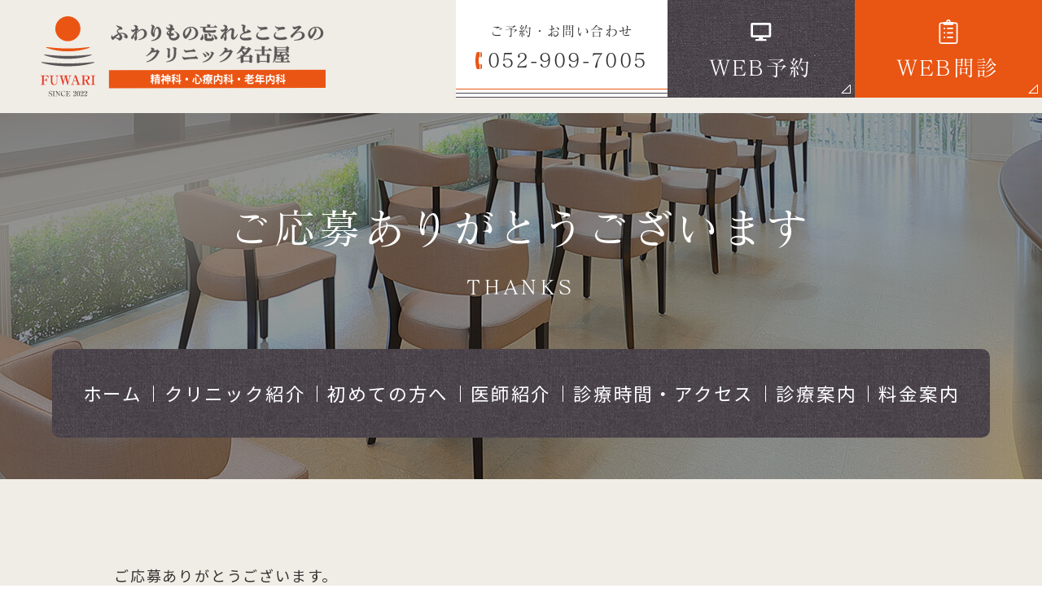

--- FILE ---
content_type: text/html; charset=UTF-8
request_url: https://fuwari-clinic.com/thanks/
body_size: 11643
content:
<!doctype html>
<html lang="ja">
<head>
<meta charset="UTF-8">
<meta name="viewport" content="width=device-width,initial-scale=1">
<meta name="format-detection" content="telephone=no">
<!-- ファビコン -->
<link rel="icon" href="https://fuwari-clinic.com/wp-content/themes/res/images/favicon.ico">
<!-- スマホ用アイコン -->
<link rel="apple-touch-icon" sizes="180x180" href="https://fuwari-clinic.com/wp-content/themes/res/images/apple-touch-icon.png">
<title>
応募｜ふわりもの忘れとこころのクリニック名古屋</title>
<link rel="stylesheet" type="text/css" href="https://fuwari-clinic.com/wp-content/themes/res/css/sanitize.css"/>
<link rel="stylesheet" type="text/css" href="https://fuwari-clinic.com/wp-content/themes/res/css/perfect-scrollbar.min.css"/>
<link rel="stylesheet" type="text/css" href="https://fuwari-clinic.com/wp-content/themes/res/css/scroll-hint.css"/>
<link rel="stylesheet" type="text/css" href="https://fuwari-clinic.com/wp-content/themes/res/css/viewer.min.css"/>
<link href="//unpkg.com/aos@2.3.1/dist/aos.css" rel="stylesheet">
<link rel="stylesheet" type="text/css" href="https://fuwari-clinic.com/wp-content/themes/res/css/slick.css"/>
<link rel="stylesheet" type="text/css" href="https://fuwari-clinic.com/wp-content/themes/res/css/jquery.bxslider.min.css"/>
<link rel="stylesheet" type="text/css" href="https://fuwari-clinic.com/wp-content/themes/res/css/slick-theme.css"/>
<link rel="stylesheet" type="text/css" href="https://fuwari-clinic.com/wp-content/themes/res/parts.css"/>
<link rel="stylesheet" type="text/css" href="https://fuwari-clinic.com/wp-content/themes/res/style.css?1741687936"/>
<link rel="stylesheet" type="text/css" href="https://fuwari-clinic.com/wp-content/themes/res/lower-style.css?1741330327"/>
<script src="//ajax.googleapis.com/ajax/libs/jquery/1.11.0/jquery.min.js"></script>
<script src="https://fuwari-clinic.com/wp-content/themes/res/js/imgLiquid-min.js"></script>
<script src="https://fuwari-clinic.com/wp-content/themes/res/js/perfect-scrollbar.jquery.min.js"></script>
<script src="https://fuwari-clinic.com/wp-content/themes/res/js/viewer.min.js"></script>
<script src="https://fuwari-clinic.com/wp-content/themes/res/js/slick.min.js"></script>
<script src="https://fuwari-clinic.com/wp-content/themes/res/js/jquery.bxslider.min.js"></script>
<script src="https://fuwari-clinic.com/wp-content/themes/res/js/anime.min.js"></script>
<script src="https://fuwari-clinic.com/wp-content/themes/res/js/jquery.matchHeight.js"></script>
<script src="https://fuwari-clinic.com/wp-content/themes/res/js/scroll-hint.min.js"></script>
<script src="//unpkg.com/aos@2.3.1/dist/aos.js"></script>
<script src="https://fuwari-clinic.com/wp-content/themes/res/js/script.js"></script>
<meta name='robots' content='max-image-preview:large' />
	<style>img:is([sizes="auto" i], [sizes^="auto," i]) { contain-intrinsic-size: 3000px 1500px }</style>
	<script type="text/javascript">
/* <![CDATA[ */
window._wpemojiSettings = {"baseUrl":"https:\/\/s.w.org\/images\/core\/emoji\/15.0.3\/72x72\/","ext":".png","svgUrl":"https:\/\/s.w.org\/images\/core\/emoji\/15.0.3\/svg\/","svgExt":".svg","source":{"concatemoji":"https:\/\/fuwari-clinic.com\/wp-includes\/js\/wp-emoji-release.min.js?ver=6.7.4"}};
/*! This file is auto-generated */
!function(i,n){var o,s,e;function c(e){try{var t={supportTests:e,timestamp:(new Date).valueOf()};sessionStorage.setItem(o,JSON.stringify(t))}catch(e){}}function p(e,t,n){e.clearRect(0,0,e.canvas.width,e.canvas.height),e.fillText(t,0,0);var t=new Uint32Array(e.getImageData(0,0,e.canvas.width,e.canvas.height).data),r=(e.clearRect(0,0,e.canvas.width,e.canvas.height),e.fillText(n,0,0),new Uint32Array(e.getImageData(0,0,e.canvas.width,e.canvas.height).data));return t.every(function(e,t){return e===r[t]})}function u(e,t,n){switch(t){case"flag":return n(e,"\ud83c\udff3\ufe0f\u200d\u26a7\ufe0f","\ud83c\udff3\ufe0f\u200b\u26a7\ufe0f")?!1:!n(e,"\ud83c\uddfa\ud83c\uddf3","\ud83c\uddfa\u200b\ud83c\uddf3")&&!n(e,"\ud83c\udff4\udb40\udc67\udb40\udc62\udb40\udc65\udb40\udc6e\udb40\udc67\udb40\udc7f","\ud83c\udff4\u200b\udb40\udc67\u200b\udb40\udc62\u200b\udb40\udc65\u200b\udb40\udc6e\u200b\udb40\udc67\u200b\udb40\udc7f");case"emoji":return!n(e,"\ud83d\udc26\u200d\u2b1b","\ud83d\udc26\u200b\u2b1b")}return!1}function f(e,t,n){var r="undefined"!=typeof WorkerGlobalScope&&self instanceof WorkerGlobalScope?new OffscreenCanvas(300,150):i.createElement("canvas"),a=r.getContext("2d",{willReadFrequently:!0}),o=(a.textBaseline="top",a.font="600 32px Arial",{});return e.forEach(function(e){o[e]=t(a,e,n)}),o}function t(e){var t=i.createElement("script");t.src=e,t.defer=!0,i.head.appendChild(t)}"undefined"!=typeof Promise&&(o="wpEmojiSettingsSupports",s=["flag","emoji"],n.supports={everything:!0,everythingExceptFlag:!0},e=new Promise(function(e){i.addEventListener("DOMContentLoaded",e,{once:!0})}),new Promise(function(t){var n=function(){try{var e=JSON.parse(sessionStorage.getItem(o));if("object"==typeof e&&"number"==typeof e.timestamp&&(new Date).valueOf()<e.timestamp+604800&&"object"==typeof e.supportTests)return e.supportTests}catch(e){}return null}();if(!n){if("undefined"!=typeof Worker&&"undefined"!=typeof OffscreenCanvas&&"undefined"!=typeof URL&&URL.createObjectURL&&"undefined"!=typeof Blob)try{var e="postMessage("+f.toString()+"("+[JSON.stringify(s),u.toString(),p.toString()].join(",")+"));",r=new Blob([e],{type:"text/javascript"}),a=new Worker(URL.createObjectURL(r),{name:"wpTestEmojiSupports"});return void(a.onmessage=function(e){c(n=e.data),a.terminate(),t(n)})}catch(e){}c(n=f(s,u,p))}t(n)}).then(function(e){for(var t in e)n.supports[t]=e[t],n.supports.everything=n.supports.everything&&n.supports[t],"flag"!==t&&(n.supports.everythingExceptFlag=n.supports.everythingExceptFlag&&n.supports[t]);n.supports.everythingExceptFlag=n.supports.everythingExceptFlag&&!n.supports.flag,n.DOMReady=!1,n.readyCallback=function(){n.DOMReady=!0}}).then(function(){return e}).then(function(){var e;n.supports.everything||(n.readyCallback(),(e=n.source||{}).concatemoji?t(e.concatemoji):e.wpemoji&&e.twemoji&&(t(e.twemoji),t(e.wpemoji)))}))}((window,document),window._wpemojiSettings);
/* ]]> */
</script>
<link rel='stylesheet' id='sbi_styles-css' href='https://fuwari-clinic.com/wp-content/plugins/instagram-feed/css/sbi-styles.min.css?ver=6.10.0' type='text/css' media='all' />
<style id='wp-emoji-styles-inline-css' type='text/css'>

	img.wp-smiley, img.emoji {
		display: inline !important;
		border: none !important;
		box-shadow: none !important;
		height: 1em !important;
		width: 1em !important;
		margin: 0 0.07em !important;
		vertical-align: -0.1em !important;
		background: none !important;
		padding: 0 !important;
	}
</style>
<link rel='stylesheet' id='wp-block-library-css' href='https://fuwari-clinic.com/wp-includes/css/dist/block-library/style.min.css?ver=6.7.4' type='text/css' media='all' />
<style id='classic-theme-styles-inline-css' type='text/css'>
/*! This file is auto-generated */
.wp-block-button__link{color:#fff;background-color:#32373c;border-radius:9999px;box-shadow:none;text-decoration:none;padding:calc(.667em + 2px) calc(1.333em + 2px);font-size:1.125em}.wp-block-file__button{background:#32373c;color:#fff;text-decoration:none}
</style>
<style id='global-styles-inline-css' type='text/css'>
:root{--wp--preset--aspect-ratio--square: 1;--wp--preset--aspect-ratio--4-3: 4/3;--wp--preset--aspect-ratio--3-4: 3/4;--wp--preset--aspect-ratio--3-2: 3/2;--wp--preset--aspect-ratio--2-3: 2/3;--wp--preset--aspect-ratio--16-9: 16/9;--wp--preset--aspect-ratio--9-16: 9/16;--wp--preset--color--black: #000000;--wp--preset--color--cyan-bluish-gray: #abb8c3;--wp--preset--color--white: #ffffff;--wp--preset--color--pale-pink: #f78da7;--wp--preset--color--vivid-red: #cf2e2e;--wp--preset--color--luminous-vivid-orange: #ff6900;--wp--preset--color--luminous-vivid-amber: #fcb900;--wp--preset--color--light-green-cyan: #7bdcb5;--wp--preset--color--vivid-green-cyan: #00d084;--wp--preset--color--pale-cyan-blue: #8ed1fc;--wp--preset--color--vivid-cyan-blue: #0693e3;--wp--preset--color--vivid-purple: #9b51e0;--wp--preset--gradient--vivid-cyan-blue-to-vivid-purple: linear-gradient(135deg,rgba(6,147,227,1) 0%,rgb(155,81,224) 100%);--wp--preset--gradient--light-green-cyan-to-vivid-green-cyan: linear-gradient(135deg,rgb(122,220,180) 0%,rgb(0,208,130) 100%);--wp--preset--gradient--luminous-vivid-amber-to-luminous-vivid-orange: linear-gradient(135deg,rgba(252,185,0,1) 0%,rgba(255,105,0,1) 100%);--wp--preset--gradient--luminous-vivid-orange-to-vivid-red: linear-gradient(135deg,rgba(255,105,0,1) 0%,rgb(207,46,46) 100%);--wp--preset--gradient--very-light-gray-to-cyan-bluish-gray: linear-gradient(135deg,rgb(238,238,238) 0%,rgb(169,184,195) 100%);--wp--preset--gradient--cool-to-warm-spectrum: linear-gradient(135deg,rgb(74,234,220) 0%,rgb(151,120,209) 20%,rgb(207,42,186) 40%,rgb(238,44,130) 60%,rgb(251,105,98) 80%,rgb(254,248,76) 100%);--wp--preset--gradient--blush-light-purple: linear-gradient(135deg,rgb(255,206,236) 0%,rgb(152,150,240) 100%);--wp--preset--gradient--blush-bordeaux: linear-gradient(135deg,rgb(254,205,165) 0%,rgb(254,45,45) 50%,rgb(107,0,62) 100%);--wp--preset--gradient--luminous-dusk: linear-gradient(135deg,rgb(255,203,112) 0%,rgb(199,81,192) 50%,rgb(65,88,208) 100%);--wp--preset--gradient--pale-ocean: linear-gradient(135deg,rgb(255,245,203) 0%,rgb(182,227,212) 50%,rgb(51,167,181) 100%);--wp--preset--gradient--electric-grass: linear-gradient(135deg,rgb(202,248,128) 0%,rgb(113,206,126) 100%);--wp--preset--gradient--midnight: linear-gradient(135deg,rgb(2,3,129) 0%,rgb(40,116,252) 100%);--wp--preset--font-size--small: 13px;--wp--preset--font-size--medium: 20px;--wp--preset--font-size--large: 36px;--wp--preset--font-size--x-large: 42px;--wp--preset--spacing--20: 0.44rem;--wp--preset--spacing--30: 0.67rem;--wp--preset--spacing--40: 1rem;--wp--preset--spacing--50: 1.5rem;--wp--preset--spacing--60: 2.25rem;--wp--preset--spacing--70: 3.38rem;--wp--preset--spacing--80: 5.06rem;--wp--preset--shadow--natural: 6px 6px 9px rgba(0, 0, 0, 0.2);--wp--preset--shadow--deep: 12px 12px 50px rgba(0, 0, 0, 0.4);--wp--preset--shadow--sharp: 6px 6px 0px rgba(0, 0, 0, 0.2);--wp--preset--shadow--outlined: 6px 6px 0px -3px rgba(255, 255, 255, 1), 6px 6px rgba(0, 0, 0, 1);--wp--preset--shadow--crisp: 6px 6px 0px rgba(0, 0, 0, 1);}:where(.is-layout-flex){gap: 0.5em;}:where(.is-layout-grid){gap: 0.5em;}body .is-layout-flex{display: flex;}.is-layout-flex{flex-wrap: wrap;align-items: center;}.is-layout-flex > :is(*, div){margin: 0;}body .is-layout-grid{display: grid;}.is-layout-grid > :is(*, div){margin: 0;}:where(.wp-block-columns.is-layout-flex){gap: 2em;}:where(.wp-block-columns.is-layout-grid){gap: 2em;}:where(.wp-block-post-template.is-layout-flex){gap: 1.25em;}:where(.wp-block-post-template.is-layout-grid){gap: 1.25em;}.has-black-color{color: var(--wp--preset--color--black) !important;}.has-cyan-bluish-gray-color{color: var(--wp--preset--color--cyan-bluish-gray) !important;}.has-white-color{color: var(--wp--preset--color--white) !important;}.has-pale-pink-color{color: var(--wp--preset--color--pale-pink) !important;}.has-vivid-red-color{color: var(--wp--preset--color--vivid-red) !important;}.has-luminous-vivid-orange-color{color: var(--wp--preset--color--luminous-vivid-orange) !important;}.has-luminous-vivid-amber-color{color: var(--wp--preset--color--luminous-vivid-amber) !important;}.has-light-green-cyan-color{color: var(--wp--preset--color--light-green-cyan) !important;}.has-vivid-green-cyan-color{color: var(--wp--preset--color--vivid-green-cyan) !important;}.has-pale-cyan-blue-color{color: var(--wp--preset--color--pale-cyan-blue) !important;}.has-vivid-cyan-blue-color{color: var(--wp--preset--color--vivid-cyan-blue) !important;}.has-vivid-purple-color{color: var(--wp--preset--color--vivid-purple) !important;}.has-black-background-color{background-color: var(--wp--preset--color--black) !important;}.has-cyan-bluish-gray-background-color{background-color: var(--wp--preset--color--cyan-bluish-gray) !important;}.has-white-background-color{background-color: var(--wp--preset--color--white) !important;}.has-pale-pink-background-color{background-color: var(--wp--preset--color--pale-pink) !important;}.has-vivid-red-background-color{background-color: var(--wp--preset--color--vivid-red) !important;}.has-luminous-vivid-orange-background-color{background-color: var(--wp--preset--color--luminous-vivid-orange) !important;}.has-luminous-vivid-amber-background-color{background-color: var(--wp--preset--color--luminous-vivid-amber) !important;}.has-light-green-cyan-background-color{background-color: var(--wp--preset--color--light-green-cyan) !important;}.has-vivid-green-cyan-background-color{background-color: var(--wp--preset--color--vivid-green-cyan) !important;}.has-pale-cyan-blue-background-color{background-color: var(--wp--preset--color--pale-cyan-blue) !important;}.has-vivid-cyan-blue-background-color{background-color: var(--wp--preset--color--vivid-cyan-blue) !important;}.has-vivid-purple-background-color{background-color: var(--wp--preset--color--vivid-purple) !important;}.has-black-border-color{border-color: var(--wp--preset--color--black) !important;}.has-cyan-bluish-gray-border-color{border-color: var(--wp--preset--color--cyan-bluish-gray) !important;}.has-white-border-color{border-color: var(--wp--preset--color--white) !important;}.has-pale-pink-border-color{border-color: var(--wp--preset--color--pale-pink) !important;}.has-vivid-red-border-color{border-color: var(--wp--preset--color--vivid-red) !important;}.has-luminous-vivid-orange-border-color{border-color: var(--wp--preset--color--luminous-vivid-orange) !important;}.has-luminous-vivid-amber-border-color{border-color: var(--wp--preset--color--luminous-vivid-amber) !important;}.has-light-green-cyan-border-color{border-color: var(--wp--preset--color--light-green-cyan) !important;}.has-vivid-green-cyan-border-color{border-color: var(--wp--preset--color--vivid-green-cyan) !important;}.has-pale-cyan-blue-border-color{border-color: var(--wp--preset--color--pale-cyan-blue) !important;}.has-vivid-cyan-blue-border-color{border-color: var(--wp--preset--color--vivid-cyan-blue) !important;}.has-vivid-purple-border-color{border-color: var(--wp--preset--color--vivid-purple) !important;}.has-vivid-cyan-blue-to-vivid-purple-gradient-background{background: var(--wp--preset--gradient--vivid-cyan-blue-to-vivid-purple) !important;}.has-light-green-cyan-to-vivid-green-cyan-gradient-background{background: var(--wp--preset--gradient--light-green-cyan-to-vivid-green-cyan) !important;}.has-luminous-vivid-amber-to-luminous-vivid-orange-gradient-background{background: var(--wp--preset--gradient--luminous-vivid-amber-to-luminous-vivid-orange) !important;}.has-luminous-vivid-orange-to-vivid-red-gradient-background{background: var(--wp--preset--gradient--luminous-vivid-orange-to-vivid-red) !important;}.has-very-light-gray-to-cyan-bluish-gray-gradient-background{background: var(--wp--preset--gradient--very-light-gray-to-cyan-bluish-gray) !important;}.has-cool-to-warm-spectrum-gradient-background{background: var(--wp--preset--gradient--cool-to-warm-spectrum) !important;}.has-blush-light-purple-gradient-background{background: var(--wp--preset--gradient--blush-light-purple) !important;}.has-blush-bordeaux-gradient-background{background: var(--wp--preset--gradient--blush-bordeaux) !important;}.has-luminous-dusk-gradient-background{background: var(--wp--preset--gradient--luminous-dusk) !important;}.has-pale-ocean-gradient-background{background: var(--wp--preset--gradient--pale-ocean) !important;}.has-electric-grass-gradient-background{background: var(--wp--preset--gradient--electric-grass) !important;}.has-midnight-gradient-background{background: var(--wp--preset--gradient--midnight) !important;}.has-small-font-size{font-size: var(--wp--preset--font-size--small) !important;}.has-medium-font-size{font-size: var(--wp--preset--font-size--medium) !important;}.has-large-font-size{font-size: var(--wp--preset--font-size--large) !important;}.has-x-large-font-size{font-size: var(--wp--preset--font-size--x-large) !important;}
:where(.wp-block-post-template.is-layout-flex){gap: 1.25em;}:where(.wp-block-post-template.is-layout-grid){gap: 1.25em;}
:where(.wp-block-columns.is-layout-flex){gap: 2em;}:where(.wp-block-columns.is-layout-grid){gap: 2em;}
:root :where(.wp-block-pullquote){font-size: 1.5em;line-height: 1.6;}
</style>
<link rel='stylesheet' id='contact-form-7-css' href='https://fuwari-clinic.com/wp-content/plugins/contact-form-7/includes/css/styles.css?ver=6.1.4' type='text/css' media='all' />
<link rel='stylesheet' id='wpcf7-redirect-script-frontend-css' href='https://fuwari-clinic.com/wp-content/plugins/wpcf7-redirect/build/assets/frontend-script.css?ver=2c532d7e2be36f6af233' type='text/css' media='all' />
<link rel='stylesheet' id='wp-pagenavi-css' href='https://fuwari-clinic.com/wp-content/plugins/wp-pagenavi/pagenavi-css.css?ver=2.70' type='text/css' media='all' />
<script type="text/javascript" src="https://fuwari-clinic.com/wp-includes/js/jquery/jquery.min.js?ver=3.7.1" id="jquery-core-js"></script>
<script type="text/javascript" src="https://fuwari-clinic.com/wp-includes/js/jquery/jquery-migrate.min.js?ver=3.4.1" id="jquery-migrate-js"></script>
<link rel="https://api.w.org/" href="https://fuwari-clinic.com/wp-json/" /><link rel="alternate" title="JSON" type="application/json" href="https://fuwari-clinic.com/wp-json/wp/v2/pages/144" /><link rel="EditURI" type="application/rsd+xml" title="RSD" href="https://fuwari-clinic.com/xmlrpc.php?rsd" />
<link rel="canonical" href="https://fuwari-clinic.com/thanks/" />
<link rel='shortlink' href='https://fuwari-clinic.com/?p=144' />
<link rel="alternate" title="oEmbed (JSON)" type="application/json+oembed" href="https://fuwari-clinic.com/wp-json/oembed/1.0/embed?url=https%3A%2F%2Ffuwari-clinic.com%2Fthanks%2F" />
<link rel="alternate" title="oEmbed (XML)" type="text/xml+oembed" href="https://fuwari-clinic.com/wp-json/oembed/1.0/embed?url=https%3A%2F%2Ffuwari-clinic.com%2Fthanks%2F&#038;format=xml" />
<meta name="description" content="ご応募ありがとうございます。担当者より折り返しご連絡いたしますので今しばらくお待ちください。数日経っても連絡がない場合は大変お手数をおかけいたしますが、お電話またはメールフォームより再度お問い合わせください。この度はご応募いただき誠にありがとうございました。">
<meta name="keywords" content="名古屋市北区,精神科,心療内科,認知症,もの忘れ,児童精神科">
<script>
  (function(d) {
    var config = {
      kitId: 'lep8txm',
      scriptTimeout: 3000,
      async: true
    },
    h=d.documentElement,t=setTimeout(function(){h.className=h.className.replace(/\bwf-loading\b/g,"")+" wf-inactive";},config.scriptTimeout),tk=d.createElement("script"),f=false,s=d.getElementsByTagName("script")[0],a;h.className+=" wf-loading";tk.src='https://use.typekit.net/'+config.kitId+'.js';tk.async=true;tk.onload=tk.onreadystatechange=function(){a=this.readyState;if(f||a&&a!="complete"&&a!="loaded")return;f=true;clearTimeout(t);try{Typekit.load(config)}catch(e){}};s.parentNode.insertBefore(tk,s)
  })(document);
</script>
<!-- Google Tag Manager -->
<script>(function(w,d,s,l,i){w[l]=w[l]||[];w[l].push({'gtm.start':
new Date().getTime(),event:'gtm.js'});var f=d.getElementsByTagName(s)[0],
j=d.createElement(s),dl=l!='dataLayer'?'&l='+l:'';j.async=true;j.src=
'https://www.googletagmanager.com/gtm.js?id='+i+dl;f.parentNode.insertBefore(j,f);
})(window,document,'script','dataLayer','GTM-MDLHLKV');</script>
<!-- End Google Tag Manager -->
</head>
<body data-rsssl=1 >
<!-- Google Tag Manager (noscript) -->
<noscript><iframe src="https://www.googletagmanager.com/ns.html?id=GTM-MDLHLKV"
height="0" width="0" style="display:none;visibility:hidden"></iframe></noscript>
<!-- End Google Tag Manager (noscript) -->
<div id="wrap" class="thanks">
	<header class="low_head">
				<h1 class="bg_col08"><a href="https://fuwari-clinic.com/" class="logo_head02"><img src="https://fuwari-clinic.com/wp-content/themes/res/images/page/logo_head03.svg" alt="応募"></a></h1>
				<div class="tb_pc">
			<div class="row_head flex">
				<div class="btn_tel01 tel_head">
					<a href="tel:0529097005" class="flex column center ai_center txt_center matisse">
						<span class="txt">ご予約・お問い合わせ</span>
						<span class="tel">052-909-7005</span>
					</a>
				</div>
				<div class="btn_web01 web_head bg_white">
					<a href="//ssc8.doctorqube.com/fuwari-clinic/" class="flex column center ai_center txt_center bg_ptn01 txt_white matisse" target="_blank">
						<img src="https://fuwari-clinic.com/wp-content/themes/res/images/page/icn_web_reserve01.svg" alt="" class="icn">
						<span class="txt">WEB予約</span>
						<span class="arw_btn arw_btn01"></span>
					</a>
				</div>
				<div class="btn_web01 web_head bg_white">
					<a href="https://symview.me/medical_interview_flows/fuwari-clinic/public/?url_kind=1" class="flex column center ai_center txt_center bg_col06 txt_white matisse" target="_blank">
						<img src="https://fuwari-clinic.com/wp-content/themes/res/images/page/icn_web_interview01.svg" alt="" class="icn">
						<span class="txt">WEB問診</span>
						<span class="arw_btn arw_btn01"></span>
					</a>
				</div>
			</div>
		</div>
		<div class="sp_only">
			<button type="button" class="btn_gnav_sp">
				<span class="icn_gnav"></span>
				<span class="txt_gnav"><img src="https://fuwari-clinic.com/wp-content/themes/res/images/page/txt_gnav.svg" alt="Menu"></span>
			</button>
			<div class="gnav_sp">
				<nav class="nav_main">
					<ul class="flex">
	<li>
		<a href="https://fuwari-clinic.com/" class="">
			<span class="ja">ホーム</span>
		</a>
	</li>
	<li>
		<a href="https://fuwari-clinic.com/clinic/" class="">
			<span class="ja">クリニック紹介</span>
		</a>
	</li>
	<li>
		<a href="https://fuwari-clinic.com/first_visit/" class="">
			<span class="ja">初めての方へ</span>
		</a>
	</li>
	<li>
		<a href="https://fuwari-clinic.com/doctor/" class="">
			<span class="ja">医師紹介</span>
		</a>
	</li>
	<li>
		<a href="https://fuwari-clinic.com/access/" class="">
			<span class="ja">診療時間・アクセス</span>
		</a>
	</li>
	<li class="nav_drawer">
		<a href="javascript:void(0);" class="trigger ">
			<span class="ja">診療案内</span>
		</a>
		<nav class="nav_sub">
			<div class="flex">
				<ul class="list list01">
					<li><a href="https://fuwari-clinic.com/psychosomatic/">精神科・心療内科</a></li>
					<li>
						<a href="https://fuwari-clinic.com/dementia/">もの忘れ外来・老年内科</a>
						<ul class="list_dementia">
							<li><a href="https://fuwari-clinic.com/kitanagoya/">北名古屋市の方へ</a></li>
							<li><a href="https://fuwari-clinic.com/kasugai/">春日井市の方へ</a></li>
							<li><a href="https://fuwari-clinic.com/toyoyama/">豊山町の方へ</a></li>
						</ul>
					</li>
<!-- 					<li><a href="https://fuwari-clinic.com/children/">児童精神科</a></li> -->
					<li><a href="https://fuwari-clinic.com/support/">自立支援医療（精神通院医療）</a></li>
					<li><a href="https://fuwari-clinic.com/clinic#link_clinic05">睡眠時無呼吸外来</a></li>
					<li><a href="https://fuwari-clinic.com/beauty/">美容診療</a></li>
					<li><a href="https://fuwari-clinic.com/aga/">AGA治療</a></li>
				</ul>
				<div class="area flex">
					<ul class="list list02">
						<li><a href="https://fuwari-clinic.com/psychosomatic/#link_psychosomatic01">適応障害</a></li>
						<li><a href="https://fuwari-clinic.com/depression/">うつ病・その他の気分障害</a></li>
						<li><a href="https://fuwari-clinic.com/psychosomatic/#link_psychosomatic02">不眠症・睡眠障害</a></li>
					</ul>
					<ul class="list list02">
						<li><a href="https://fuwari-clinic.com/anxiety/">不安症（不安障害）</a></li>
						<li><a href="https://fuwari-clinic.com/psychosomatic/#link_psychosomatic03">統合失調症</a></li>
						<li><a href="https://fuwari-clinic.com/developmental/">発達障害（神経発達症）</a></li>
					</ul>
				</div>
			</div>
		</nav>
	</li>
	<li>
		<a href="https://fuwari-clinic.com/price/" class="">
			<span class="ja">料金案内</span>
		</a>
	</li>
	<li class="sp_only">
		<a href="https://fuwari-clinic.com/recruit/" class="">
			<span class="ja">採用情報</span>
		</a>
	</li>
	<li class="sp_only">
		<a href="https://fuwari-clinic.com/topics/" class="">
			<span class="ja">トピックス</span>
		</a>
	</li>
</ul>				</nav>
			</div>
			<div class="bg_gnav"></div>
		</div>
	</header>
			<div class="main_page main_thanks">
			<div class="inner">
								<h2 class="hdg2">
					<span class="ja">ご応募ありがとうございます</span>
					<span class="en">THANKS</span>
				</h2>
			</div>
		</div>
		<div class="wrap_gnav">
				<div class="unit_gnav">
			<nav class="gnav">
				<div class="inner1340">
					<ul class="flex">
	<li>
		<a href="https://fuwari-clinic.com/" class="">
			<span class="ja">ホーム</span>
		</a>
	</li>
	<li>
		<a href="https://fuwari-clinic.com/clinic/" class="">
			<span class="ja">クリニック紹介</span>
		</a>
	</li>
	<li>
		<a href="https://fuwari-clinic.com/first_visit/" class="">
			<span class="ja">初めての方へ</span>
		</a>
	</li>
	<li>
		<a href="https://fuwari-clinic.com/doctor/" class="">
			<span class="ja">医師紹介</span>
		</a>
	</li>
	<li>
		<a href="https://fuwari-clinic.com/access/" class="">
			<span class="ja">診療時間・アクセス</span>
		</a>
	</li>
	<li class="nav_drawer">
		<a href="javascript:void(0);" class="trigger ">
			<span class="ja">診療案内</span>
		</a>
		<nav class="nav_sub">
			<div class="flex">
				<ul class="list list01">
					<li><a href="https://fuwari-clinic.com/psychosomatic/">精神科・心療内科</a></li>
					<li>
						<a href="https://fuwari-clinic.com/dementia/">もの忘れ外来・老年内科</a>
						<ul class="list_dementia">
							<li><a href="https://fuwari-clinic.com/kitanagoya/">北名古屋市の方へ</a></li>
							<li><a href="https://fuwari-clinic.com/kasugai/">春日井市の方へ</a></li>
							<li><a href="https://fuwari-clinic.com/toyoyama/">豊山町の方へ</a></li>
						</ul>
					</li>
<!-- 					<li><a href="https://fuwari-clinic.com/children/">児童精神科</a></li> -->
					<li><a href="https://fuwari-clinic.com/support/">自立支援医療（精神通院医療）</a></li>
					<li><a href="https://fuwari-clinic.com/clinic#link_clinic05">睡眠時無呼吸外来</a></li>
					<li><a href="https://fuwari-clinic.com/beauty/">美容診療</a></li>
					<li><a href="https://fuwari-clinic.com/aga/">AGA治療</a></li>
				</ul>
				<div class="area flex">
					<ul class="list list02">
						<li><a href="https://fuwari-clinic.com/psychosomatic/#link_psychosomatic01">適応障害</a></li>
						<li><a href="https://fuwari-clinic.com/depression/">うつ病・その他の気分障害</a></li>
						<li><a href="https://fuwari-clinic.com/psychosomatic/#link_psychosomatic02">不眠症・睡眠障害</a></li>
					</ul>
					<ul class="list list02">
						<li><a href="https://fuwari-clinic.com/anxiety/">不安症（不安障害）</a></li>
						<li><a href="https://fuwari-clinic.com/psychosomatic/#link_psychosomatic03">統合失調症</a></li>
						<li><a href="https://fuwari-clinic.com/developmental/">発達障害（神経発達症）</a></li>
					</ul>
				</div>
			</div>
		</nav>
	</li>
	<li>
		<a href="https://fuwari-clinic.com/price/" class="">
			<span class="ja">料金案内</span>
		</a>
	</li>
	<li class="sp_only">
		<a href="https://fuwari-clinic.com/recruit/" class="">
			<span class="ja">採用情報</span>
		</a>
	</li>
	<li class="sp_only">
		<a href="https://fuwari-clinic.com/topics/" class="">
			<span class="ja">トピックス</span>
		</a>
	</li>
</ul>				</div>
			</nav>
		</div>
	</div><div id="content" class="content_low">
	<div class="page_main">
		<div class="inner">
  <div class="content_thaks_page">
    <p class="txt01 mb50">ご応募ありがとうございます。<br>
      担当者より折り返しご連絡いたしますので今しばらくお待ちください。<br>
       数日経っても連絡がない場合は大変お手数をおかけいたしますが、お電話またはメールフォームより再度お問い合わせください。<br>
      この度はご応募いただき誠にありがとうございました。</p>
    <p class="nav_thaks_top txt_center"><a href="../" class="txt_link ">│TOPへ戻る│</a></p>
  </div>
</div>									</div><!-- / .page_main -->
</div>
<footer>
		<div class="main_foot bg_col08">
			<div class="inner1240">
				<div class="logo_foot txt_center mgn_a">
					<!-- <a href="https://fuwari-clinic.com/"><img src="https://fuwari-clinic.com/wp-content/themes/res/images/page/logo_head02.svg" alt=""></a> -->
					<a href="https://fuwari-clinic.com/"><img src="https://fuwari-clinic.com/wp-content/themes/res/images/page/logo_head03.svg" alt=""></a>
				</div>
				<div class="row_foot01 flex">
					<div class="col_l">
						<p class="address_foot">〒462-0007　名古屋市北区如意3丁目108番地1</p>
						<div class="row_foot02 flex">
							<div class="btn_tel01 tel_foot">
								<a href="tel:0529097005" class="flex column center ai_center txt_center matisse">
									<span class="txt">ご予約・お問い合わせ</span>
									<span class="tel">052-909-7005</span>
								</a>
							</div>
							<div class="btn_web01 web_foot bg_white">
								<a href="//ssc8.doctorqube.com/fuwari-clinic/" class="flex column center ai_center txt_center bg_ptn01 txt_white matisse" target="_blank">
									<img src="https://fuwari-clinic.com/wp-content/themes/res/images/page/icn_web_reserve01.svg" alt="" class="icn">
									<span class="txt">WEB予約</span>
									<span class="arw_btn arw_btn01"></span>
								</a>
							</div>
							<div class="btn_web01 web_foot bg_white">
								<a href="https://symview.me/medical_interview_flows/fuwari-clinic/public/?url_kind=1" class="flex column center ai_center txt_center bg_col06 txt_white matisse" target="_blank">
									<img src="https://fuwari-clinic.com/wp-content/themes/res/images/page/icn_web_interview01.svg" alt="" class="icn">
									<span class="txt">WEB問診</span>
									<span class="arw_btn arw_btn01"></span>
								</a>
							</div>
						</div>
						<!-- <div>
							<ul class="list01 list_default list_col01">
								<li>名鉄「味美駅」から徒歩15分</li>
								<li>如意小学校から南に徒歩１分です</li>
							</ul>
							<p class="txt_icn flex start ai_center matisse txt_col02"><img src="https://fuwari-clinic.com/wp-content/themes/res/images/page/icn_bus01.svg" alt="" class="icn"><span>バスでお越しの方</span></p>
							<ul class="list02 list_default list_col01">
								<li>バス停「如意住宅」から徒歩２分</li>
							</ul>
							<p class="bdr_txt txt_col09">始発のため帰りは座ってお帰りいただけます</p>
							<ul class="list03 list_default list_col01">
								<li>バス停「如意小学校」から徒歩4分</li>
							</ul>
							<div class="btn_bus01 bus_index_access mb20">
								<a href="//prd.kotsu.city.nagoya.jp/jp/sp/BUS/stand_top.html?name=%E5%A6%82%E6%84%8F%E4%BD%8F%E5%AE%85" class="flex center ai_center bg_col09 matisse txt_white txt_center" target="_blank">
									<span class="txt">バス乗り場案内</span>
									<span class="arw_btn arw_btn01"></span>
								</a>
							</div>
							<p class="txt_icn flex start ai_center matisse txt_col02"><img src="https://fuwari-clinic.com/wp-content/themes/res/images/page/icn_car01.svg" alt="" class="icn"><span>お車でお越しの方</span></p>
							<ul class="list02 list_default list_col01">
								<li>豊山方面：「エアポートウォーク名古屋」から車で5分</li>
							</ul>
							<ul class="list03 list_default list_col01">
								<li>春日井方面：「勝川駅」から車で10分</li>
							</ul>
							<ul class="list03 list_default list_col01">
								<li>北名古屋方面：「久地野東」交差点から車で8分</li>
							</ul>
						</div> -->
						<!-- <div class="row_foot03 flex start">
							<a href="https://www.instagram.com/fuwari.clinic/" class="col" target="_blank"><img src="https://fuwari-clinic.com/wp-content/themes/res/images/page/icn_instagram01.svg" alt=""></a>
							<a href="" class="col" target="_blank"><img src="https://fuwari-clinic.com/wp-content/themes/res/images/page/icn_line01.svg" alt=""></a>
							<a href="https://www.facebook.com/people/%E9%95%B7%E8%B0%B7%E5%B7%9D%E8%A3%95%E8%A8%98/100073074702002/" class="col" target="_blank"><img src="https://fuwari-clinic.com/wp-content/themes/res/images/page/icn_facebook01.svg" alt=""></a>
						</div> -->
						<div class="access_foot">	
							<div class="col_box">
								<div class="inner_box mgn_a">
									<!-- <p class="ttl01 matisse txt_center">ACCESS</p> -->
									<ul class="list01 list_default list_col01 mb20">
										<li>名鉄「味美駅」から徒歩15分</li>
										<li>如意小学校から南に徒歩１分です</li>
									</ul>
									<p class="txt_icn flex start ai_center matisse mb20"><img src="https://fuwari-clinic.com/wp-content/themes/res/images/page/icn_bus01.svg" alt="" class="icn"><span>バスでお越しの方</span></p>
									<ul class="list02 list_default list_col01">
										<li>バス停「如意住宅」から徒歩２分</li>
									</ul>
									<p class="bdr_txt txt_col09">始発のため帰りは座ってお帰りいただけます</p>
									<ul class="list03 list_default list_col01 mb20">
										<li>バス停「如意小学校」から徒歩4分</li>
									</ul>
									<div class="btn_bus01 bus_index_access mb20">
										<a href="//prd.kotsu.city.nagoya.jp/jp/sp/BUS/stand_top.html?name=%E5%A6%82%E6%84%8F%E4%BD%8F%E5%AE%85" class="flex center ai_center bg_col09 matisse txt_white txt_center" target="_blank">
											<span class="txt">バス乗り場案内</span>
											<span class="arw_btn arw_btn01"></span>
										</a>
									</div>
									<p class="txt_icn flex start ai_center matisse"><img src="https://fuwari-clinic.com/wp-content/themes/res/images/page/icn_car01.svg" alt="" class="icn"><span>お車でお越しの方</span></p>
									<ul class="list02 list_default list_col01">
										<li>豊山方面:「エアポートウォーク名古屋」から車で5分</li>
										<li>春日井方面:「勝川駅」から車で10分</li>
										<li>北名古屋方面:「久地野東」交差点から車で8分</li>
									</ul>
								</div>
								<!-- <div class="unit_img mgn_a">
									<p class="matisse bg_white txt_col02 txt_center mgn_a">駐車場15台完備</p>
									<img src="https://fuwari-clinic.com/wp-content/themes/res/images/page/img_foot01.jpg" alt="">
								</div> -->
							</div>
						</div>	
					</div>
					<div class="col_r">
						<div class="tbl_time tbl_time01_16px day8 tbl_foot">
							<p class="tbl_caption txt_center">院長による診察</p>
							<table>
								<thead>
									<tr>
										<th>診療時間</th>
										<th>月</th>
										<th>火</th>
										<th>水</th>
										<th>木</th>
										<th>金</th>
										<th>土</th>
										<th>日</th>
										<th>祝</th>
									</tr>
								</thead>
								<tbody>
									<tr>
										<th>8:30～12:00</th>
										<td>／</td>
										<td><span>●</span></td>
										<td><span>●</span></td>
										<td><span>●</span></td>
										<td><span>●</span></td>
										<td><span>★</span></td>
										<td>／</td>
										<td>／</td>
									</tr>
									<tr>
										<th>14:30～18:00</th>
										<td>／</td>
										<td><span>●</span></td>
										<td><span>●</span></td>
										<td><span>●</span></td>
										<td><span>●</span></td>
										<td>／</td>
										<td>／</td>
										<td>／</td>
									</tr>
								</tbody>
							</table>
							
							<p class="tbl_caption txt_center">女性医師による診察</p>			
							<table>
								<thead>
									<tr>
										<th>診療時間</th>
										<th>月</th>
										<th>火</th>
										<th>水</th>
										<th>木</th>
										<th>金</th>
										<th>土</th>
										<th>日</th>
										<th>祝</th>
									</tr>
								</thead>
								<tbody>
									<tr>
										<th>8:30～12:00</th>
										<td>／</td>
										<td>／</td>
										<td>／</td>
										<td>／</td>
										<td>／</td>
										<td><span>☆</span></td>
										<td>／</td>
										<td>／</td>
									</tr>
									<tr>
										<th>9:00～12:00</th>
										<td>／</td>
<!-- 										<td>／</td> -->
										<td><span>☆</span></td>
										<td><span>○</span></td>
										<td>／</td>
										<td><span>☆</span></td>
										<td>／</td>
										<td>／</td>
										<td>／</td>
									</tr>
									<tr>
										<th>14:30～18:00</th>
										<td>／</td>
										<td>／</td>
										<td>／</td>
										<td>／</td>
										<td>／</td>
										<td>／</td>
										<td>／</td>
										<td>／</td>
									</tr>
								</tbody>
							</table>
							<p class="tbl_caption txt_center"><span class="txt_col06">●・★</span>…院長による診察（土曜は8:30〜13:30）<br><span class="txt_col06">○・☆</span>…女性医師による診察（第3土曜日は休診）<br>※水曜日の担当の女性医師と<br>火曜日、金曜日、土曜日を担当する女性医師は異なります。<br><br>[休診日] 月曜、土曜午後、日曜、祝日</p>
						</div>
						<!-- <div class="tbl_time tbl_time01_16px day8 tbl_foot">
							<table>
								<thead>
									<tr>
										<th>診療時間</th>
										<th>月</th>
										<th>火</th>
										<th>水</th>
										<th>木</th>
										<th>金</th>
										<th>土</th>
										<th>日</th>
										<th>祝</th>
									</tr>
								</thead>
								<tbody>
									<tr>
										<th>8:30～12:00</th>
										<td>／</td>
										<td><span>●</span></td>
										<td><img src="https://fuwari-clinic.com/wp-content/themes/res/images/page/icn_time03.png" alt="" class="icn tb_pc"><img src="https://fuwari-clinic.com/wp-content/themes/res/images/page/icn_time03_sp.png" alt="" class="icn sp_only"></td>
										<td><span>●</span></td>
										<td><span>●</span></td>
										 <td><img src="https://fuwari-clinic.com/wp-content/themes/res/images/page/icn_time06.png" alt="" class="icn tb_pc"><img src="https://fuwari-clinic.com/wp-content/themes/res/images/page/icn_time05.png" alt="" class="icn sp_only"></td>
										<td>／</td>
										<td>／</td>
									</tr>
									<tr>
										<th>14:30～18:00</th>
										<td>／</td>
										<td><span>●</span></td>
										<td><span>●</span></td>
										<td><span>●</span></td>
										<td><span>●</span></td>
										<td>／</td>
										<td>／</td>
										<td>／</td>
									</tr>
								</tbody>
							</table>
							<p class="tbl_caption txt_center"><span class="txt_col06">○</span>…女性医師による外来（9:00～12:00）<br><span class="txt_col06">★</span>…院長 8:30〜13:00、女性医師 8:30～11:30（女性医師:第3土曜日は休診）<br>※水曜日と土曜日の担当女性医師は異なります。<br>[休診日] 月曜、土曜午後、日曜、祝日</p>
						</div> -->
					</div>
				</div>
			</div>
		</div>
		<div class="access_foot">	
			<div class="col_map">
				<a href="https://www.google.com/maps/place/%E3%81%B5%E3%82%8F%E3%82%8A%E3%82%82%E3%81%AE%E5%BF%98%E3%82%8C%E3%81%A8%E3%81%93%E3%81%93%E3%82%8D%E3%81%AE%E3%82%AF%E3%83%AA%E3%83%8B%E3%83%83%E3%82%AF%E5%90%8D%E5%8F%A4%E5%B1%8B/@35.2371902,136.9258729,19z/data=!3m1!4b1!4m5!3m4!1s0x600373fbdb700d37:0x899f97cba979a3ef!8m2!3d35.2371891!4d136.9264214?hl=ja" target="_blank" class="btn_map flex center ai_center bg_white"><span class="txt">Google map</span></a>
				<div class="map">
					<iframe src="https://www.google.com/maps/embed?pb=!1m23!1m12!1m3!1d3258.7392908805123!2d136.92646431140844!3d35.237859446858415!2m3!1f0!2f0!3f0!3m2!1i1024!2i768!4f13.1!4m8!3e6!4m0!4m5!1s0x600373fbdb700d37%3A0x899f97cba979a3ef!2z44CSNDYyLTAwMDcg5oSb55-l55yM5ZCN5Y-k5bGL5biC5YyX5Yy65aaC5oSP77yT5LiB55uu77yR77yQ77yY4oiS77yRIOOBteOCj-OCiuOCguOBruW_mOOCjOOBqOOBk-OBk-OCjeOBruOCr-ODquODi-ODg-OCr-WQjeWPpOWxiw!3m2!1d35.2371891!2d136.92642139999998!5e0!3m2!1sja!2sjp!4v1646288438361!5m2!1sja!2sjp" width="600" height="450" style="border:0;" allowfullscreen="" loading="lazy"></iframe>
				</div>
			</div>
		</div>
		<div class="box_foot bg_col07">
			<div class="inner1240">
				<p class="ttl matisse txt_col02 txt_center mb40">提携医療機関</p>
				<div class="row_foot04 flex">
					<div class="col">
						<a href="https://tenpakubashi-cl.com/" target="_blank"><img src="https://fuwari-clinic.com/wp-content/themes/res/images/page/bnr_foot01.png" alt="天白橋内科内視鏡クリニック"></a>
					</div>
					<div class="col">
						<a href="https://www.aichi-med-u.ac.jp/hospital/" target="_blank"><img src="https://fuwari-clinic.com/wp-content/themes/res/images/page/bnr_foot02.png" alt="愛知医科大学病院"></a>
					</div>
					<div class="col">
						<a href="https://www.komakihp.gr.jp/" target="_blank"><img src="https://fuwari-clinic.com/wp-content/themes/res/images/page/bnr_foot03.png" alt="小牧市民病院"></a>
					</div>
					<div class="col">
						<a href="https://www.hospital.kasugai.aichi.jp/" target="_blank"><img src="https://fuwari-clinic.com/wp-content/themes/res/images/page/bnr_foot04.png" alt="春日井市民病院"></a>
					</div>
					<div class="col">
						<a href="https://www.kamiiida-hp.jp/index.html" target="_blank"><img src="https://fuwari-clinic.com/wp-content/themes/res/images/page/bnr_foot05.png" alt="上飯田第一総合病院"></a>
					</div>
					<div class="col">
						<a href="https://www.west-medical-center.med.nagoya-cu.ac.jp/" target="_blank"><img src="https://fuwari-clinic.com/wp-content/themes/res/images/page/bnr_foot06.png" alt="西武医療センター"></a>
					</div>
					<div class="col">
						<a href="http://www.kusunokihp.or.jp/mental/" target="_blank"><img src="https://fuwari-clinic.com/wp-content/themes/res/images/page/bnr_foot07.png" alt="楠メンタルホスピタル"></a>
					</div>
					<div class="col">
						<a href="http://www.yamamoto-cl.com/index.html" target="_blank"><img src="https://fuwari-clinic.com/wp-content/themes/res/images/page/bnr_foot08.png" alt="やまもとクリニック"></a>
					</div>
					<div class="col">
						<a href="http://takarakai.or.jp/facilities/sippou-hospital" target="_blank"><img src="https://fuwari-clinic.com/wp-content/themes/res/images/page/bnr_foot09.png" alt="七宝病院"></a>
					</div>
					<div class="col">
						<a href="https://tenpakubashi-endoscope.or.jp/" target="_blank"><img src="https://fuwari-clinic.com/wp-content/themes/res/images/page/bnr_foot10.png" alt="大腸内視鏡検査専門サイト（天白橋内科内視鏡クリニック）"></a>
					</div>
				</div>
			</div>
		</div>
		<div class="copyright bg_col07 txt_center">&copy; fuwari-clinic.com</div>
		<div class="tb_pc">
			<div class="fix_nav">
				<ul class="flex">
					<li class="btn_tel01 tel_fix_nav">
						<a href="tel:0529097005" class="flex column center ai_center txt_center matisse">
							<span class="txt">ご予約・お問い合わせ</span>
							<span class="tel">052-909-7005</span>
						</a>
					</li>
					<li class="btn_web01 web_fix_nav bg_white">
						<a href="//ssc8.doctorqube.com/fuwari-clinic/" class="flex column center ai_center txt_center bg_ptn01 txt_white matisse" target="_blank">
							<img src="https://fuwari-clinic.com/wp-content/themes/res/images/page/icn_web_reserve01.svg" alt="" class="icn">
							<span class="txt">WEB予約</span>
							<span class="arw_btn arw_btn01"></span>
						</a>
					</li>
					<li class="btn_web01 web_fix_nav bg_white">
						<a href="https://symview.me/medical_interview_flows/fuwari-clinic/public/?url_kind=1" class="flex column center ai_center txt_center bg_col06 txt_white matisse" target="_blank">
							<img src="https://fuwari-clinic.com/wp-content/themes/res/images/page/icn_web_interview01.svg" alt="" class="icn">
							<span class="txt">WEB問診</span>
							<span class="arw_btn arw_btn01"></span>
						</a>
					</li>
				</ul>
			</div>
		</div>
		<div class="pagetop"><a href="#wrap"><img src="https://fuwari-clinic.com/wp-content/themes/res/images/page/pagetop.svg" alt="ページの先頭へ"></a></div>
		<div class="sp_only">
			<div class="fix txt_center">
				<ul class="flex ai_end">
					<li class="btn_tel01 tel_fix">
						<a href="tel:0529097005" class="flex column center ai_center txt_center matisse" target="_blank">
							<span class="txt">ご予約・お問い合わせ</span>
							<span class="tel">052-909-7005</span>
						</a>
					</li>
					<li class="btn_web01 web_fix bg_white">
						<a href="//ssc8.doctorqube.com/fuwari-clinic/" class="flex column center ai_center txt_center bg_ptn01 txt_white matisse" target="_blank">
							<img src="https://fuwari-clinic.com/wp-content/themes/res/images/page/icn_web_reserve01.svg" alt="" class="icn">
							<span class="txt">WEB予約</span>
							<span class="arw_btn arw_btn01"></span>
						</a>
					</li>
					<li class="btn_web01 web_fix bg_white">
						<a href="https://symview.me/medical_interview_flows/fuwari-clinic/public/?url_kind=1" class="flex column center ai_center txt_center bg_col06 txt_white matisse" target="_blank">
							<img src="https://fuwari-clinic.com/wp-content/themes/res/images/page/icn_web_interview01.svg" alt="" class="icn">
							<span class="txt">WEB問診</span>
							<span class="arw_btn arw_btn01"></span>
						</a>
					</li>
					<li class="pagetop_sp"><a href="#wrap"><img src="https://fuwari-clinic.com/wp-content/themes/res/images/page/pagetop_sp.svg" alt="ページの先頭へ"></a></li>
				</ul>
			</div>
		</div>
	</footer>
</div><!-- / #wrap -->
<script>
var pathname = location.pathname; 
var hostname = location.hostname;

if(hostname == 't8test.xsrv.jp' || hostname == 't8test2.xsrv.jp') {
	var url = location.protocol + '//' + location.hostname + pathname + 'thanks/';
	var thanksPage = { 5: url};
} else {
	var url = location.protocol + '//' + location.hostname + '/thanks/';
	var thanksPage = { 5: url};
}
document.addEventListener( 'wpcf7mailsent', function( event ) {
location = thanksPage[event.detail.contactFormId];
}, false );
</script>
<!-- Instagram Feed JS -->
<script type="text/javascript">
var sbiajaxurl = "https://fuwari-clinic.com/wp-admin/admin-ajax.php";
</script>
<script type="text/javascript" src="https://fuwari-clinic.com/wp-includes/js/dist/hooks.min.js?ver=4d63a3d491d11ffd8ac6" id="wp-hooks-js"></script>
<script type="text/javascript" src="https://fuwari-clinic.com/wp-includes/js/dist/i18n.min.js?ver=5e580eb46a90c2b997e6" id="wp-i18n-js"></script>
<script type="text/javascript" id="wp-i18n-js-after">
/* <![CDATA[ */
wp.i18n.setLocaleData( { 'text direction\u0004ltr': [ 'ltr' ] } );
/* ]]> */
</script>
<script type="text/javascript" src="https://fuwari-clinic.com/wp-content/plugins/contact-form-7/includes/swv/js/index.js?ver=6.1.4" id="swv-js"></script>
<script type="text/javascript" id="contact-form-7-js-translations">
/* <![CDATA[ */
( function( domain, translations ) {
	var localeData = translations.locale_data[ domain ] || translations.locale_data.messages;
	localeData[""].domain = domain;
	wp.i18n.setLocaleData( localeData, domain );
} )( "contact-form-7", {"translation-revision-date":"2025-11-30 08:12:23+0000","generator":"GlotPress\/4.0.3","domain":"messages","locale_data":{"messages":{"":{"domain":"messages","plural-forms":"nplurals=1; plural=0;","lang":"ja_JP"},"This contact form is placed in the wrong place.":["\u3053\u306e\u30b3\u30f3\u30bf\u30af\u30c8\u30d5\u30a9\u30fc\u30e0\u306f\u9593\u9055\u3063\u305f\u4f4d\u7f6e\u306b\u7f6e\u304b\u308c\u3066\u3044\u307e\u3059\u3002"],"Error:":["\u30a8\u30e9\u30fc:"]}},"comment":{"reference":"includes\/js\/index.js"}} );
/* ]]> */
</script>
<script type="text/javascript" id="contact-form-7-js-before">
/* <![CDATA[ */
var wpcf7 = {
    "api": {
        "root": "https:\/\/fuwari-clinic.com\/wp-json\/",
        "namespace": "contact-form-7\/v1"
    }
};
/* ]]> */
</script>
<script type="text/javascript" src="https://fuwari-clinic.com/wp-content/plugins/contact-form-7/includes/js/index.js?ver=6.1.4" id="contact-form-7-js"></script>
<script type="text/javascript" id="wpcf7-redirect-script-js-extra">
/* <![CDATA[ */
var wpcf7r = {"ajax_url":"https:\/\/fuwari-clinic.com\/wp-admin\/admin-ajax.php"};
/* ]]> */
</script>
<script type="text/javascript" src="https://fuwari-clinic.com/wp-content/plugins/wpcf7-redirect/build/assets/frontend-script.js?ver=2c532d7e2be36f6af233" id="wpcf7-redirect-script-js"></script>
<script type="text/javascript" src="https://www.google.com/recaptcha/api.js?render=6Lckyp0pAAAAAD04pYR4HI6Dap149mhNRRjjfhca&amp;ver=3.0" id="google-recaptcha-js"></script>
<script type="text/javascript" src="https://fuwari-clinic.com/wp-includes/js/dist/vendor/wp-polyfill.min.js?ver=3.15.0" id="wp-polyfill-js"></script>
<script type="text/javascript" id="wpcf7-recaptcha-js-before">
/* <![CDATA[ */
var wpcf7_recaptcha = {
    "sitekey": "6Lckyp0pAAAAAD04pYR4HI6Dap149mhNRRjjfhca",
    "actions": {
        "homepage": "homepage",
        "contactform": "contactform"
    }
};
/* ]]> */
</script>
<script type="text/javascript" src="https://fuwari-clinic.com/wp-content/plugins/contact-form-7/modules/recaptcha/index.js?ver=6.1.4" id="wpcf7-recaptcha-js"></script>
</body>
</html>

--- FILE ---
content_type: text/html; charset=utf-8
request_url: https://www.google.com/recaptcha/api2/anchor?ar=1&k=6Lckyp0pAAAAAD04pYR4HI6Dap149mhNRRjjfhca&co=aHR0cHM6Ly9mdXdhcmktY2xpbmljLmNvbTo0NDM.&hl=en&v=N67nZn4AqZkNcbeMu4prBgzg&size=invisible&anchor-ms=20000&execute-ms=30000&cb=3s0qffdc7ksv
body_size: 48902
content:
<!DOCTYPE HTML><html dir="ltr" lang="en"><head><meta http-equiv="Content-Type" content="text/html; charset=UTF-8">
<meta http-equiv="X-UA-Compatible" content="IE=edge">
<title>reCAPTCHA</title>
<style type="text/css">
/* cyrillic-ext */
@font-face {
  font-family: 'Roboto';
  font-style: normal;
  font-weight: 400;
  font-stretch: 100%;
  src: url(//fonts.gstatic.com/s/roboto/v48/KFO7CnqEu92Fr1ME7kSn66aGLdTylUAMa3GUBHMdazTgWw.woff2) format('woff2');
  unicode-range: U+0460-052F, U+1C80-1C8A, U+20B4, U+2DE0-2DFF, U+A640-A69F, U+FE2E-FE2F;
}
/* cyrillic */
@font-face {
  font-family: 'Roboto';
  font-style: normal;
  font-weight: 400;
  font-stretch: 100%;
  src: url(//fonts.gstatic.com/s/roboto/v48/KFO7CnqEu92Fr1ME7kSn66aGLdTylUAMa3iUBHMdazTgWw.woff2) format('woff2');
  unicode-range: U+0301, U+0400-045F, U+0490-0491, U+04B0-04B1, U+2116;
}
/* greek-ext */
@font-face {
  font-family: 'Roboto';
  font-style: normal;
  font-weight: 400;
  font-stretch: 100%;
  src: url(//fonts.gstatic.com/s/roboto/v48/KFO7CnqEu92Fr1ME7kSn66aGLdTylUAMa3CUBHMdazTgWw.woff2) format('woff2');
  unicode-range: U+1F00-1FFF;
}
/* greek */
@font-face {
  font-family: 'Roboto';
  font-style: normal;
  font-weight: 400;
  font-stretch: 100%;
  src: url(//fonts.gstatic.com/s/roboto/v48/KFO7CnqEu92Fr1ME7kSn66aGLdTylUAMa3-UBHMdazTgWw.woff2) format('woff2');
  unicode-range: U+0370-0377, U+037A-037F, U+0384-038A, U+038C, U+038E-03A1, U+03A3-03FF;
}
/* math */
@font-face {
  font-family: 'Roboto';
  font-style: normal;
  font-weight: 400;
  font-stretch: 100%;
  src: url(//fonts.gstatic.com/s/roboto/v48/KFO7CnqEu92Fr1ME7kSn66aGLdTylUAMawCUBHMdazTgWw.woff2) format('woff2');
  unicode-range: U+0302-0303, U+0305, U+0307-0308, U+0310, U+0312, U+0315, U+031A, U+0326-0327, U+032C, U+032F-0330, U+0332-0333, U+0338, U+033A, U+0346, U+034D, U+0391-03A1, U+03A3-03A9, U+03B1-03C9, U+03D1, U+03D5-03D6, U+03F0-03F1, U+03F4-03F5, U+2016-2017, U+2034-2038, U+203C, U+2040, U+2043, U+2047, U+2050, U+2057, U+205F, U+2070-2071, U+2074-208E, U+2090-209C, U+20D0-20DC, U+20E1, U+20E5-20EF, U+2100-2112, U+2114-2115, U+2117-2121, U+2123-214F, U+2190, U+2192, U+2194-21AE, U+21B0-21E5, U+21F1-21F2, U+21F4-2211, U+2213-2214, U+2216-22FF, U+2308-230B, U+2310, U+2319, U+231C-2321, U+2336-237A, U+237C, U+2395, U+239B-23B7, U+23D0, U+23DC-23E1, U+2474-2475, U+25AF, U+25B3, U+25B7, U+25BD, U+25C1, U+25CA, U+25CC, U+25FB, U+266D-266F, U+27C0-27FF, U+2900-2AFF, U+2B0E-2B11, U+2B30-2B4C, U+2BFE, U+3030, U+FF5B, U+FF5D, U+1D400-1D7FF, U+1EE00-1EEFF;
}
/* symbols */
@font-face {
  font-family: 'Roboto';
  font-style: normal;
  font-weight: 400;
  font-stretch: 100%;
  src: url(//fonts.gstatic.com/s/roboto/v48/KFO7CnqEu92Fr1ME7kSn66aGLdTylUAMaxKUBHMdazTgWw.woff2) format('woff2');
  unicode-range: U+0001-000C, U+000E-001F, U+007F-009F, U+20DD-20E0, U+20E2-20E4, U+2150-218F, U+2190, U+2192, U+2194-2199, U+21AF, U+21E6-21F0, U+21F3, U+2218-2219, U+2299, U+22C4-22C6, U+2300-243F, U+2440-244A, U+2460-24FF, U+25A0-27BF, U+2800-28FF, U+2921-2922, U+2981, U+29BF, U+29EB, U+2B00-2BFF, U+4DC0-4DFF, U+FFF9-FFFB, U+10140-1018E, U+10190-1019C, U+101A0, U+101D0-101FD, U+102E0-102FB, U+10E60-10E7E, U+1D2C0-1D2D3, U+1D2E0-1D37F, U+1F000-1F0FF, U+1F100-1F1AD, U+1F1E6-1F1FF, U+1F30D-1F30F, U+1F315, U+1F31C, U+1F31E, U+1F320-1F32C, U+1F336, U+1F378, U+1F37D, U+1F382, U+1F393-1F39F, U+1F3A7-1F3A8, U+1F3AC-1F3AF, U+1F3C2, U+1F3C4-1F3C6, U+1F3CA-1F3CE, U+1F3D4-1F3E0, U+1F3ED, U+1F3F1-1F3F3, U+1F3F5-1F3F7, U+1F408, U+1F415, U+1F41F, U+1F426, U+1F43F, U+1F441-1F442, U+1F444, U+1F446-1F449, U+1F44C-1F44E, U+1F453, U+1F46A, U+1F47D, U+1F4A3, U+1F4B0, U+1F4B3, U+1F4B9, U+1F4BB, U+1F4BF, U+1F4C8-1F4CB, U+1F4D6, U+1F4DA, U+1F4DF, U+1F4E3-1F4E6, U+1F4EA-1F4ED, U+1F4F7, U+1F4F9-1F4FB, U+1F4FD-1F4FE, U+1F503, U+1F507-1F50B, U+1F50D, U+1F512-1F513, U+1F53E-1F54A, U+1F54F-1F5FA, U+1F610, U+1F650-1F67F, U+1F687, U+1F68D, U+1F691, U+1F694, U+1F698, U+1F6AD, U+1F6B2, U+1F6B9-1F6BA, U+1F6BC, U+1F6C6-1F6CF, U+1F6D3-1F6D7, U+1F6E0-1F6EA, U+1F6F0-1F6F3, U+1F6F7-1F6FC, U+1F700-1F7FF, U+1F800-1F80B, U+1F810-1F847, U+1F850-1F859, U+1F860-1F887, U+1F890-1F8AD, U+1F8B0-1F8BB, U+1F8C0-1F8C1, U+1F900-1F90B, U+1F93B, U+1F946, U+1F984, U+1F996, U+1F9E9, U+1FA00-1FA6F, U+1FA70-1FA7C, U+1FA80-1FA89, U+1FA8F-1FAC6, U+1FACE-1FADC, U+1FADF-1FAE9, U+1FAF0-1FAF8, U+1FB00-1FBFF;
}
/* vietnamese */
@font-face {
  font-family: 'Roboto';
  font-style: normal;
  font-weight: 400;
  font-stretch: 100%;
  src: url(//fonts.gstatic.com/s/roboto/v48/KFO7CnqEu92Fr1ME7kSn66aGLdTylUAMa3OUBHMdazTgWw.woff2) format('woff2');
  unicode-range: U+0102-0103, U+0110-0111, U+0128-0129, U+0168-0169, U+01A0-01A1, U+01AF-01B0, U+0300-0301, U+0303-0304, U+0308-0309, U+0323, U+0329, U+1EA0-1EF9, U+20AB;
}
/* latin-ext */
@font-face {
  font-family: 'Roboto';
  font-style: normal;
  font-weight: 400;
  font-stretch: 100%;
  src: url(//fonts.gstatic.com/s/roboto/v48/KFO7CnqEu92Fr1ME7kSn66aGLdTylUAMa3KUBHMdazTgWw.woff2) format('woff2');
  unicode-range: U+0100-02BA, U+02BD-02C5, U+02C7-02CC, U+02CE-02D7, U+02DD-02FF, U+0304, U+0308, U+0329, U+1D00-1DBF, U+1E00-1E9F, U+1EF2-1EFF, U+2020, U+20A0-20AB, U+20AD-20C0, U+2113, U+2C60-2C7F, U+A720-A7FF;
}
/* latin */
@font-face {
  font-family: 'Roboto';
  font-style: normal;
  font-weight: 400;
  font-stretch: 100%;
  src: url(//fonts.gstatic.com/s/roboto/v48/KFO7CnqEu92Fr1ME7kSn66aGLdTylUAMa3yUBHMdazQ.woff2) format('woff2');
  unicode-range: U+0000-00FF, U+0131, U+0152-0153, U+02BB-02BC, U+02C6, U+02DA, U+02DC, U+0304, U+0308, U+0329, U+2000-206F, U+20AC, U+2122, U+2191, U+2193, U+2212, U+2215, U+FEFF, U+FFFD;
}
/* cyrillic-ext */
@font-face {
  font-family: 'Roboto';
  font-style: normal;
  font-weight: 500;
  font-stretch: 100%;
  src: url(//fonts.gstatic.com/s/roboto/v48/KFO7CnqEu92Fr1ME7kSn66aGLdTylUAMa3GUBHMdazTgWw.woff2) format('woff2');
  unicode-range: U+0460-052F, U+1C80-1C8A, U+20B4, U+2DE0-2DFF, U+A640-A69F, U+FE2E-FE2F;
}
/* cyrillic */
@font-face {
  font-family: 'Roboto';
  font-style: normal;
  font-weight: 500;
  font-stretch: 100%;
  src: url(//fonts.gstatic.com/s/roboto/v48/KFO7CnqEu92Fr1ME7kSn66aGLdTylUAMa3iUBHMdazTgWw.woff2) format('woff2');
  unicode-range: U+0301, U+0400-045F, U+0490-0491, U+04B0-04B1, U+2116;
}
/* greek-ext */
@font-face {
  font-family: 'Roboto';
  font-style: normal;
  font-weight: 500;
  font-stretch: 100%;
  src: url(//fonts.gstatic.com/s/roboto/v48/KFO7CnqEu92Fr1ME7kSn66aGLdTylUAMa3CUBHMdazTgWw.woff2) format('woff2');
  unicode-range: U+1F00-1FFF;
}
/* greek */
@font-face {
  font-family: 'Roboto';
  font-style: normal;
  font-weight: 500;
  font-stretch: 100%;
  src: url(//fonts.gstatic.com/s/roboto/v48/KFO7CnqEu92Fr1ME7kSn66aGLdTylUAMa3-UBHMdazTgWw.woff2) format('woff2');
  unicode-range: U+0370-0377, U+037A-037F, U+0384-038A, U+038C, U+038E-03A1, U+03A3-03FF;
}
/* math */
@font-face {
  font-family: 'Roboto';
  font-style: normal;
  font-weight: 500;
  font-stretch: 100%;
  src: url(//fonts.gstatic.com/s/roboto/v48/KFO7CnqEu92Fr1ME7kSn66aGLdTylUAMawCUBHMdazTgWw.woff2) format('woff2');
  unicode-range: U+0302-0303, U+0305, U+0307-0308, U+0310, U+0312, U+0315, U+031A, U+0326-0327, U+032C, U+032F-0330, U+0332-0333, U+0338, U+033A, U+0346, U+034D, U+0391-03A1, U+03A3-03A9, U+03B1-03C9, U+03D1, U+03D5-03D6, U+03F0-03F1, U+03F4-03F5, U+2016-2017, U+2034-2038, U+203C, U+2040, U+2043, U+2047, U+2050, U+2057, U+205F, U+2070-2071, U+2074-208E, U+2090-209C, U+20D0-20DC, U+20E1, U+20E5-20EF, U+2100-2112, U+2114-2115, U+2117-2121, U+2123-214F, U+2190, U+2192, U+2194-21AE, U+21B0-21E5, U+21F1-21F2, U+21F4-2211, U+2213-2214, U+2216-22FF, U+2308-230B, U+2310, U+2319, U+231C-2321, U+2336-237A, U+237C, U+2395, U+239B-23B7, U+23D0, U+23DC-23E1, U+2474-2475, U+25AF, U+25B3, U+25B7, U+25BD, U+25C1, U+25CA, U+25CC, U+25FB, U+266D-266F, U+27C0-27FF, U+2900-2AFF, U+2B0E-2B11, U+2B30-2B4C, U+2BFE, U+3030, U+FF5B, U+FF5D, U+1D400-1D7FF, U+1EE00-1EEFF;
}
/* symbols */
@font-face {
  font-family: 'Roboto';
  font-style: normal;
  font-weight: 500;
  font-stretch: 100%;
  src: url(//fonts.gstatic.com/s/roboto/v48/KFO7CnqEu92Fr1ME7kSn66aGLdTylUAMaxKUBHMdazTgWw.woff2) format('woff2');
  unicode-range: U+0001-000C, U+000E-001F, U+007F-009F, U+20DD-20E0, U+20E2-20E4, U+2150-218F, U+2190, U+2192, U+2194-2199, U+21AF, U+21E6-21F0, U+21F3, U+2218-2219, U+2299, U+22C4-22C6, U+2300-243F, U+2440-244A, U+2460-24FF, U+25A0-27BF, U+2800-28FF, U+2921-2922, U+2981, U+29BF, U+29EB, U+2B00-2BFF, U+4DC0-4DFF, U+FFF9-FFFB, U+10140-1018E, U+10190-1019C, U+101A0, U+101D0-101FD, U+102E0-102FB, U+10E60-10E7E, U+1D2C0-1D2D3, U+1D2E0-1D37F, U+1F000-1F0FF, U+1F100-1F1AD, U+1F1E6-1F1FF, U+1F30D-1F30F, U+1F315, U+1F31C, U+1F31E, U+1F320-1F32C, U+1F336, U+1F378, U+1F37D, U+1F382, U+1F393-1F39F, U+1F3A7-1F3A8, U+1F3AC-1F3AF, U+1F3C2, U+1F3C4-1F3C6, U+1F3CA-1F3CE, U+1F3D4-1F3E0, U+1F3ED, U+1F3F1-1F3F3, U+1F3F5-1F3F7, U+1F408, U+1F415, U+1F41F, U+1F426, U+1F43F, U+1F441-1F442, U+1F444, U+1F446-1F449, U+1F44C-1F44E, U+1F453, U+1F46A, U+1F47D, U+1F4A3, U+1F4B0, U+1F4B3, U+1F4B9, U+1F4BB, U+1F4BF, U+1F4C8-1F4CB, U+1F4D6, U+1F4DA, U+1F4DF, U+1F4E3-1F4E6, U+1F4EA-1F4ED, U+1F4F7, U+1F4F9-1F4FB, U+1F4FD-1F4FE, U+1F503, U+1F507-1F50B, U+1F50D, U+1F512-1F513, U+1F53E-1F54A, U+1F54F-1F5FA, U+1F610, U+1F650-1F67F, U+1F687, U+1F68D, U+1F691, U+1F694, U+1F698, U+1F6AD, U+1F6B2, U+1F6B9-1F6BA, U+1F6BC, U+1F6C6-1F6CF, U+1F6D3-1F6D7, U+1F6E0-1F6EA, U+1F6F0-1F6F3, U+1F6F7-1F6FC, U+1F700-1F7FF, U+1F800-1F80B, U+1F810-1F847, U+1F850-1F859, U+1F860-1F887, U+1F890-1F8AD, U+1F8B0-1F8BB, U+1F8C0-1F8C1, U+1F900-1F90B, U+1F93B, U+1F946, U+1F984, U+1F996, U+1F9E9, U+1FA00-1FA6F, U+1FA70-1FA7C, U+1FA80-1FA89, U+1FA8F-1FAC6, U+1FACE-1FADC, U+1FADF-1FAE9, U+1FAF0-1FAF8, U+1FB00-1FBFF;
}
/* vietnamese */
@font-face {
  font-family: 'Roboto';
  font-style: normal;
  font-weight: 500;
  font-stretch: 100%;
  src: url(//fonts.gstatic.com/s/roboto/v48/KFO7CnqEu92Fr1ME7kSn66aGLdTylUAMa3OUBHMdazTgWw.woff2) format('woff2');
  unicode-range: U+0102-0103, U+0110-0111, U+0128-0129, U+0168-0169, U+01A0-01A1, U+01AF-01B0, U+0300-0301, U+0303-0304, U+0308-0309, U+0323, U+0329, U+1EA0-1EF9, U+20AB;
}
/* latin-ext */
@font-face {
  font-family: 'Roboto';
  font-style: normal;
  font-weight: 500;
  font-stretch: 100%;
  src: url(//fonts.gstatic.com/s/roboto/v48/KFO7CnqEu92Fr1ME7kSn66aGLdTylUAMa3KUBHMdazTgWw.woff2) format('woff2');
  unicode-range: U+0100-02BA, U+02BD-02C5, U+02C7-02CC, U+02CE-02D7, U+02DD-02FF, U+0304, U+0308, U+0329, U+1D00-1DBF, U+1E00-1E9F, U+1EF2-1EFF, U+2020, U+20A0-20AB, U+20AD-20C0, U+2113, U+2C60-2C7F, U+A720-A7FF;
}
/* latin */
@font-face {
  font-family: 'Roboto';
  font-style: normal;
  font-weight: 500;
  font-stretch: 100%;
  src: url(//fonts.gstatic.com/s/roboto/v48/KFO7CnqEu92Fr1ME7kSn66aGLdTylUAMa3yUBHMdazQ.woff2) format('woff2');
  unicode-range: U+0000-00FF, U+0131, U+0152-0153, U+02BB-02BC, U+02C6, U+02DA, U+02DC, U+0304, U+0308, U+0329, U+2000-206F, U+20AC, U+2122, U+2191, U+2193, U+2212, U+2215, U+FEFF, U+FFFD;
}
/* cyrillic-ext */
@font-face {
  font-family: 'Roboto';
  font-style: normal;
  font-weight: 900;
  font-stretch: 100%;
  src: url(//fonts.gstatic.com/s/roboto/v48/KFO7CnqEu92Fr1ME7kSn66aGLdTylUAMa3GUBHMdazTgWw.woff2) format('woff2');
  unicode-range: U+0460-052F, U+1C80-1C8A, U+20B4, U+2DE0-2DFF, U+A640-A69F, U+FE2E-FE2F;
}
/* cyrillic */
@font-face {
  font-family: 'Roboto';
  font-style: normal;
  font-weight: 900;
  font-stretch: 100%;
  src: url(//fonts.gstatic.com/s/roboto/v48/KFO7CnqEu92Fr1ME7kSn66aGLdTylUAMa3iUBHMdazTgWw.woff2) format('woff2');
  unicode-range: U+0301, U+0400-045F, U+0490-0491, U+04B0-04B1, U+2116;
}
/* greek-ext */
@font-face {
  font-family: 'Roboto';
  font-style: normal;
  font-weight: 900;
  font-stretch: 100%;
  src: url(//fonts.gstatic.com/s/roboto/v48/KFO7CnqEu92Fr1ME7kSn66aGLdTylUAMa3CUBHMdazTgWw.woff2) format('woff2');
  unicode-range: U+1F00-1FFF;
}
/* greek */
@font-face {
  font-family: 'Roboto';
  font-style: normal;
  font-weight: 900;
  font-stretch: 100%;
  src: url(//fonts.gstatic.com/s/roboto/v48/KFO7CnqEu92Fr1ME7kSn66aGLdTylUAMa3-UBHMdazTgWw.woff2) format('woff2');
  unicode-range: U+0370-0377, U+037A-037F, U+0384-038A, U+038C, U+038E-03A1, U+03A3-03FF;
}
/* math */
@font-face {
  font-family: 'Roboto';
  font-style: normal;
  font-weight: 900;
  font-stretch: 100%;
  src: url(//fonts.gstatic.com/s/roboto/v48/KFO7CnqEu92Fr1ME7kSn66aGLdTylUAMawCUBHMdazTgWw.woff2) format('woff2');
  unicode-range: U+0302-0303, U+0305, U+0307-0308, U+0310, U+0312, U+0315, U+031A, U+0326-0327, U+032C, U+032F-0330, U+0332-0333, U+0338, U+033A, U+0346, U+034D, U+0391-03A1, U+03A3-03A9, U+03B1-03C9, U+03D1, U+03D5-03D6, U+03F0-03F1, U+03F4-03F5, U+2016-2017, U+2034-2038, U+203C, U+2040, U+2043, U+2047, U+2050, U+2057, U+205F, U+2070-2071, U+2074-208E, U+2090-209C, U+20D0-20DC, U+20E1, U+20E5-20EF, U+2100-2112, U+2114-2115, U+2117-2121, U+2123-214F, U+2190, U+2192, U+2194-21AE, U+21B0-21E5, U+21F1-21F2, U+21F4-2211, U+2213-2214, U+2216-22FF, U+2308-230B, U+2310, U+2319, U+231C-2321, U+2336-237A, U+237C, U+2395, U+239B-23B7, U+23D0, U+23DC-23E1, U+2474-2475, U+25AF, U+25B3, U+25B7, U+25BD, U+25C1, U+25CA, U+25CC, U+25FB, U+266D-266F, U+27C0-27FF, U+2900-2AFF, U+2B0E-2B11, U+2B30-2B4C, U+2BFE, U+3030, U+FF5B, U+FF5D, U+1D400-1D7FF, U+1EE00-1EEFF;
}
/* symbols */
@font-face {
  font-family: 'Roboto';
  font-style: normal;
  font-weight: 900;
  font-stretch: 100%;
  src: url(//fonts.gstatic.com/s/roboto/v48/KFO7CnqEu92Fr1ME7kSn66aGLdTylUAMaxKUBHMdazTgWw.woff2) format('woff2');
  unicode-range: U+0001-000C, U+000E-001F, U+007F-009F, U+20DD-20E0, U+20E2-20E4, U+2150-218F, U+2190, U+2192, U+2194-2199, U+21AF, U+21E6-21F0, U+21F3, U+2218-2219, U+2299, U+22C4-22C6, U+2300-243F, U+2440-244A, U+2460-24FF, U+25A0-27BF, U+2800-28FF, U+2921-2922, U+2981, U+29BF, U+29EB, U+2B00-2BFF, U+4DC0-4DFF, U+FFF9-FFFB, U+10140-1018E, U+10190-1019C, U+101A0, U+101D0-101FD, U+102E0-102FB, U+10E60-10E7E, U+1D2C0-1D2D3, U+1D2E0-1D37F, U+1F000-1F0FF, U+1F100-1F1AD, U+1F1E6-1F1FF, U+1F30D-1F30F, U+1F315, U+1F31C, U+1F31E, U+1F320-1F32C, U+1F336, U+1F378, U+1F37D, U+1F382, U+1F393-1F39F, U+1F3A7-1F3A8, U+1F3AC-1F3AF, U+1F3C2, U+1F3C4-1F3C6, U+1F3CA-1F3CE, U+1F3D4-1F3E0, U+1F3ED, U+1F3F1-1F3F3, U+1F3F5-1F3F7, U+1F408, U+1F415, U+1F41F, U+1F426, U+1F43F, U+1F441-1F442, U+1F444, U+1F446-1F449, U+1F44C-1F44E, U+1F453, U+1F46A, U+1F47D, U+1F4A3, U+1F4B0, U+1F4B3, U+1F4B9, U+1F4BB, U+1F4BF, U+1F4C8-1F4CB, U+1F4D6, U+1F4DA, U+1F4DF, U+1F4E3-1F4E6, U+1F4EA-1F4ED, U+1F4F7, U+1F4F9-1F4FB, U+1F4FD-1F4FE, U+1F503, U+1F507-1F50B, U+1F50D, U+1F512-1F513, U+1F53E-1F54A, U+1F54F-1F5FA, U+1F610, U+1F650-1F67F, U+1F687, U+1F68D, U+1F691, U+1F694, U+1F698, U+1F6AD, U+1F6B2, U+1F6B9-1F6BA, U+1F6BC, U+1F6C6-1F6CF, U+1F6D3-1F6D7, U+1F6E0-1F6EA, U+1F6F0-1F6F3, U+1F6F7-1F6FC, U+1F700-1F7FF, U+1F800-1F80B, U+1F810-1F847, U+1F850-1F859, U+1F860-1F887, U+1F890-1F8AD, U+1F8B0-1F8BB, U+1F8C0-1F8C1, U+1F900-1F90B, U+1F93B, U+1F946, U+1F984, U+1F996, U+1F9E9, U+1FA00-1FA6F, U+1FA70-1FA7C, U+1FA80-1FA89, U+1FA8F-1FAC6, U+1FACE-1FADC, U+1FADF-1FAE9, U+1FAF0-1FAF8, U+1FB00-1FBFF;
}
/* vietnamese */
@font-face {
  font-family: 'Roboto';
  font-style: normal;
  font-weight: 900;
  font-stretch: 100%;
  src: url(//fonts.gstatic.com/s/roboto/v48/KFO7CnqEu92Fr1ME7kSn66aGLdTylUAMa3OUBHMdazTgWw.woff2) format('woff2');
  unicode-range: U+0102-0103, U+0110-0111, U+0128-0129, U+0168-0169, U+01A0-01A1, U+01AF-01B0, U+0300-0301, U+0303-0304, U+0308-0309, U+0323, U+0329, U+1EA0-1EF9, U+20AB;
}
/* latin-ext */
@font-face {
  font-family: 'Roboto';
  font-style: normal;
  font-weight: 900;
  font-stretch: 100%;
  src: url(//fonts.gstatic.com/s/roboto/v48/KFO7CnqEu92Fr1ME7kSn66aGLdTylUAMa3KUBHMdazTgWw.woff2) format('woff2');
  unicode-range: U+0100-02BA, U+02BD-02C5, U+02C7-02CC, U+02CE-02D7, U+02DD-02FF, U+0304, U+0308, U+0329, U+1D00-1DBF, U+1E00-1E9F, U+1EF2-1EFF, U+2020, U+20A0-20AB, U+20AD-20C0, U+2113, U+2C60-2C7F, U+A720-A7FF;
}
/* latin */
@font-face {
  font-family: 'Roboto';
  font-style: normal;
  font-weight: 900;
  font-stretch: 100%;
  src: url(//fonts.gstatic.com/s/roboto/v48/KFO7CnqEu92Fr1ME7kSn66aGLdTylUAMa3yUBHMdazQ.woff2) format('woff2');
  unicode-range: U+0000-00FF, U+0131, U+0152-0153, U+02BB-02BC, U+02C6, U+02DA, U+02DC, U+0304, U+0308, U+0329, U+2000-206F, U+20AC, U+2122, U+2191, U+2193, U+2212, U+2215, U+FEFF, U+FFFD;
}

</style>
<link rel="stylesheet" type="text/css" href="https://www.gstatic.com/recaptcha/releases/N67nZn4AqZkNcbeMu4prBgzg/styles__ltr.css">
<script nonce="k7vO4Fr3Bn3zP4XUTKSJwA" type="text/javascript">window['__recaptcha_api'] = 'https://www.google.com/recaptcha/api2/';</script>
<script type="text/javascript" src="https://www.gstatic.com/recaptcha/releases/N67nZn4AqZkNcbeMu4prBgzg/recaptcha__en.js" nonce="k7vO4Fr3Bn3zP4XUTKSJwA">
      
    </script></head>
<body><div id="rc-anchor-alert" class="rc-anchor-alert"></div>
<input type="hidden" id="recaptcha-token" value="[base64]">
<script type="text/javascript" nonce="k7vO4Fr3Bn3zP4XUTKSJwA">
      recaptcha.anchor.Main.init("[\x22ainput\x22,[\x22bgdata\x22,\x22\x22,\[base64]/[base64]/[base64]/ZyhXLGgpOnEoW04sMjEsbF0sVywwKSxoKSxmYWxzZSxmYWxzZSl9Y2F0Y2goayl7RygzNTgsVyk/[base64]/[base64]/[base64]/[base64]/[base64]/[base64]/[base64]/bmV3IEJbT10oRFswXSk6dz09Mj9uZXcgQltPXShEWzBdLERbMV0pOnc9PTM/bmV3IEJbT10oRFswXSxEWzFdLERbMl0pOnc9PTQ/[base64]/[base64]/[base64]/[base64]/[base64]\\u003d\x22,\[base64]\\u003d\\u003d\x22,\x22N8KLwr0kw7Uowpk5BMKzcjkTwr3DmMKxw5DCulHDvMKbwqg6w5gBY30Kwp4/[base64]/Cs8OKO8KSRcKTw5YBQ8OXw5XDt8O0w7docsKfw77DnxhoZcKtwqDCmmjCmsKQWXZkZ8ORHcKEw4t7J8KJwpojU0Aiw7sdwpc7w4/CrTzDrMKXPXc4woUmw5gfwog8w41FNsKSS8K+RcO5wp4+w5oawo3DpG9IwqZrw7nClAvCnDY1VAtuw7xnLsKFwo/[base64]/O8KBw5nDqMKpVivDn8KKUlnDg8OPFMOuHj4/M8O6wpDDosKLwoDCvnDDisOHDcKHw5vDoMKpb8K/McK2w6VcOXMWw6nCmkHCq8O7aVbDnV/Cj349w6DDgC1BGcKFwozCo13Cow5rw7gRwrPCh3jCqQLDhXjDhsKOBsOVw49RfsOeE0jDtMO4w6/[base64]/woQkZnsWwqM7FjQ+JTLCjMOGw7ATwozCu3JcKsKcesKUwp1DKA/CgwUpw5IHHcOFwpRRNm/DhsOjwq8uQnMyworCtHocJV5awptKXsKbZcOkLiNVY8OYCwnDrlbCkR8EEjJrV8Kdw57DtWJmw4oNKGxzwoBXbGXCklXCp8OyQXdhQsOyLsO6woUZwobCnMKqZ3Nvw6fDk2RGwrU1EMOFWjkWUyI6dMK/w4PDvsOXwqDCkMOUwph8wr8MfC3DjMKrXVXCvRtpwoRIcMKuwp3Cl8Kgw7LDrsOqw6xzwqUGwrPDsMKtH8KUwq7Dq35PYlXCrcOTw6Fjw5Edwro5wrHCsmM1R0d1NnR7csOiI8OtfcKcwq/DrsKkaMOaw7Nswq9qw4BsLQ7DqiQoZzPCuAzCn8Kmw5DCo1hUcsO3w73CpcODSMOxw6XCpVB5w4jCs1gxw7RPB8KLIGjCiV9rbMO2OsKnXcOvw5YiwoYyKsOUw5fChMOmfnDDvsK/w7PCtMKaw79ywoMpTWNJwqPDhEcxKcK4bcKnasOFw5EhZRTCvGRdHUdzwqjCkcKAw6Mva8K1fRQYFDYMV8OtejAeE8Oab8OeOlcHW8Kew7zCucO6wq3DhMKTQUjCs8KjwrDDhCM4w5lYwoXClQjDhGLDksOnw4rCp0EkXGtZwrhVOzfDjVjCkk9KeE53PsK/c8KDwqPDrWQ0FzzCgsK2w6jDmCrCvsK7w73CiD5cwpIaScO2O1xgbMOZLcO6w4/Dp1LCs1J7OjTCr8KRFDlSWUdHw4TDiMOXT8OJw44Zw7EqFmlySMKHWsOzw7/DsMKdK8KmwrANwqbDsinDpMO/[base64]/[base64]/[base64]/w4sGVMOCwqsAVGrDpWDCvTLDmDHDsF9rw60pbMO3wpcWw5MDU2nCqcObMcKqw6vDv0nDsjYhw6rDpkbCo0jCpMO2w7nCtjMeZVDDjsOMwqZ4wrR8DsKvPnfCv8KfwozDgwQQInfDh8OOw5xYPnzCk8OIwoldw47DpMOwZXJVGMKkwpd9w6/DqMO6BsOXw6DDp8KYwpN2Ayc1wprDlTXDmcKowrzCscO/BsOXwqXCrSpNw5/[base64]/DqiJqw40AK8KFw6xiV8OjcT1XwrIswpx0wr/DonvDgwPDoVDDojQdVgRtGcKfUTPCpcOFwopyf8OVL8OAw7jComfDn8O6f8Opwo0fwq5nQRYDw49QwqkYF8OMTsOUe2Fjw5zDnMOVwoHCmsOVPMO1w7XDi8OsScK2A2/DnynDpw7CpGrDqcOAwrXDhsOOw4HCnCNBHw8WfcKmwrPCj1ZkwodGODrCoTTCpMO0wr3Cg0HDjUbCvMOVw6fDusKxwozDrmF1DMOVTMK1QAbCjSTCv1HDkMKdGy3CiQ9hwpp/w6bCjcKwDF1+wqVgw6rCnHjCnlXDpSPDkMOkRCXDt2w+GHQow7dUw6HCg8OzZilZw5kdM1YlOX4QGSLDq8Klwq3Cq0rDgmNxGxtpwqrDhWvDnB/CuMK7WkHDqsKFPjnCoMK9awNeLGtGJilKAmTDhzRvwolJwokxMMK4AsKsw5XDr0tpEcOwGVXCi8O/w5DCqMKxwovCgsO8w4/Cr13Dq8KvCsOAwrBSw5TDnEjCjQLCuFgqw70WV8O3JCnDscKVw4dYRcKqFkTCtiIjw77Dp8OuR8KtwqRAJ8OlwrZ3bcOZw6MeMsKcMcOFYyJFwqDDiQzDhMKXJsKNwp/CgsO2wpg2w5DCtW3Co8Ohw4rCgnjDs8KrwqxMw7vDhgtAw4d+AibCp8KYwqbDv3MResK4ccKoNDt4BR/CksKxw4bCqcKKwp5twojDlcOaRgMMwoHCmjnChMOEwpt7IsKswpfDrsOZFijDs8KYaXDCnCYnw73CuwZfw4sTwrEOw7h/[base64]/CisKhwq9/w7HDm8OuE8Kvw4V0w5bDkcOkQMKvA8Kvw5zCqRHCpMOac8K1w7hVw7UkSsOhw7EpwoYhw4TDtS7DqDHDuChcP8O9U8KIKMKyw5BTWi8mKsKpZwTCkDx8IsKLwqBGICMrwq7DiErDqMKZb8OVwoPDp1fDuMOLw7/CvmEPw7/[base64]/[base64]/DgkcgKRfDhMKpw6ZYwpUuasOvw65PRC3DgFxQw542wpjCjAfDoAkPw6XDmnHCox/[base64]/[base64]/[base64]/TMO7amRMcGAywoLDs8OXfcKww5fCnypVTXfCjlkGw5VAw5nClG1iDgphwq/ChysQX3s4KcOfQcO4wpMVw57DgxrDkHZRw6/Dqx4Fw6TCrgk4GcO3wrsBw5XDj8Kfwp/Ct8KEJcKpw6vDmUZcw69ow545M8KONcKQwocaTsOMw5kUwpQGY8OHw5cnRhDDksOUw40Sw7I9XsKWHsOSwrPCn8OYQAosWQnCjC/[base64]/CjMOxwqbDnwEgw5Mqw7TCqcOjfsKKw4LCvcKGbMOeOCpRw65bwrRzwqTDmDbCjcOtNi80w7HDgsO8WCAVw5XCgcOmw58/wqTDgsOfw6HDsHRqKUnClBM9wrzDisOkOi/CtMOTQ8KCHcO7wrzDtRJqwq3CukwzG3zDgMOqR0FQZTIDwrBdw4BaFMOVbMKgLHhbGwvCq8KRPD93w5EQw6pvGcOMUVorwrLDoyRGw4jCu3l6wpDCpMKWcgZdSkwbKx4owp3Dq8O8wphVwrLDimjDksKhNMOFN1DDkMKwV8Kpwp/Cij/Cp8OJCcKUF2HDoxzCs8OxDAvCuiPDscK1T8KuD38wZRxrPXfCgsKrw74xw69eEhNdw5XCqsK4w6/Dq8KUw7PCjQsjC8ODHR7DkExpw7fChcOdYsOMwr/DuyzDlMKQwo4nNcOmwovDkcK/Tx4+U8K7w5rCukgmYnNqw4vDrsKPw4wUWgrCsMKrw6HDrcK2wrLCnQwIw6l+w4bDnA/DksOtYm4XOkQzw55vf8Kfw5ZMflbDt8OWw5jCiWA+HsK1LcKSw7gqw4ZEBsKMD0vDhjIJIcOPw5cAwq4dXWRbwpwUaXLCrDLDgsKXw5tSCsKeUEbCocOGw4zCswnCmcKhw5nCgcObGsOkclnCrsO8w4jCqEBaYXnDrkbDvhHDhcOkXlV/fsKHHMOaay0qUmwIw4pNOgTCp0QsASZNfMOWGTjDisKdwoPDnHcALMOtFCzDvETDj8K3KGlFw4M2HFfCjlcxw5jDuRDDhsKuWiLCqsOfw50nHsOtA8OFYnTCrWcOwoHDpxrCmcKiw6/DrMK6IANPwr9Xw6wbcMKeEMOGwovCil1vw4XCtQlzw5bDtW7Chn9+wpYlNMOPUMKVwqI5CwTDljE8PcKaGUrCosK4w6R4wrtFw5wuwrjDjMK/[base64]/DmsKSSm9/HXzCtcO0wo/[base64]/CiB/CsMK1w7vDjC0zXGFsF8ObwpFCOMKiwpfDmMO4wrLDuxt/w7ZweV1wRcOCw5vCqWkFc8KnwqfCu1B8Bl3Coj5ESMOZUsKZdx/CmcOrfcKSw48BworDlm7DrjZWYx4YJCTDjsO8LhLDvcK8LcOMMEdDaMKWwrMyHcK2w5dOwqDDg1nCg8OENXzCngPDgnzDlMKAw6JePsKnwqDDr8OaG8OCw7nDmMOJw698wrzDosOMGC4yw4bDtEIEex/CusKYCMOlBVoTWMKVSsOhUHxtw44vMRTCqznDjWXCmcK5EcOqDMK2w7I7cF5GwqpfLMOvbBYfXSjCosOrw5UrC0p1wqldwpzDmiDCrMOcw4nDolYyAEopel5Iw5JFwogCw40EHsOfXMOxcsKxA3EGKwLDq34dWMObQg8NwpDCqgpwwo3Dik7CvWnDmcKVwr/Co8OLJsOBdMK/L33Do3LCucOGw6HDlMKyCQDChcOwCsKVwqPDqSPDjsKVUcK5PkJzSioaDcKfwoXCnFbCq8O+JsOhw7rCrDHDocO0wr8Qwrcnw6MXEMK+IynDrcOpw5/CqsOFwrIyw4Y/GTHCglE7ZMOiw4PCsVLDgsOlUcOeS8KVwoZCwrPCglzCiWUFRcK4W8KYElVrQcKpVcOJw4YpGcOTXSDDh8K7w5fDpsKyc33DvG03VMKNAVrDk8KJw6ctw65bDxgrZ8KKDsKbw6bDtMOPw4jCmcOAw7fDkF/DicKWwqNHMALDj3/Cs8K4L8ODwr3DmyFAw6/Do2spwqjDtAvDpgM8AsK+wq4qwrdyw5XCqsOdw6zCl0h/[base64]/DqsOLw5nDoTbDisOSRh3DghtfwqUMEsOOAnjCvVzDrlsUGMKiIDzCsRxqw47Dlh4YwpvDvAfDlXExwolDUkcUwqFHw7snTi/Cs3RrecKAwowLwrDCuMK2XcKkPsKWwpvCjcKbRH44wrvDr8KQw683w4HCqnPCncOUw4hKwooaw5LDrMOXw5E7TALCoAMcwqJKw47CqMKHwqYuHCpSwpJIwq/DrybCtsK/[base64]/Dm8OTGMO/JMO6dDXDtcK+bcOTw6Nqw71pP1I/dsK7wo3CpTvDmU7Di0TDtMOYwq1+woZuwofCtVJqCVJ3w6ZKNhzCqQASbD7CnC/CgEFnJEcgKl/CtcO4DcOdWMOaw5jCrhDDicKdAMOow4hnWcOXa3/CvcKmO0tHEcOtEG/DhMO0XXjCp8Khw6zCj8OXXMK5dsKrd0YiODrDl8OvGifChMK5w4/CmsO4UQzCiis3N8KqE0PChcO3w4BqAcKNw7VGHcKMRcK6w5DDvMKvwovDtsO+w4B2fcKHwqsPBismwrjCjsOyFilpciBSwpAxwpJsWsK3UsKlw69ffsKqw7ZswqVgwoDCrD8ew5Eiwp4MHV5Iwp/DqlsResOBw5YJw6Y/[base64]/DgMOGw5jDvcOYGcOuw5bCsCHCtsOaw7XCvU4uecO3woZyw4U1w7hTw6Y2wpIqwp10Hl5/OsKjRsKew5xHZcKkwrzDh8KRw6/[base64]/[base64]/woDDgsKrwr7Dl2/[base64]/DusKgwqIIDEJZw7kGwq0PX8K1BcOxwpjCqAbCqUfCtMKdYghFWcKKworCi8OWwr/DjcKvCS48axnDlwfCssKmE18LIMKnccOhwoHDocOADMK2w5AlWMKPwptpHcOkw7nDqSMlw4jDqMOGEMOkw5kfw5Nfw4/CusKSesKtwr9ow6vDnsOuFE/[base64]/[base64]/wqBUw7tEGQxLwrvDvcKUwoXCox/Dh8OqZMKew71vAcOnwpZBTXzCpMOPwr3CpDnCtsOBbcKaw7jCvHbCh8K/[base64]/Dl2HDiDzDiEZbTsOld31QO8KUw5vDuMKDb2jCt17DpSrCrMK4w6Z5wpcwX8OPw6nDrsOzw7k8woxLWMOOJUpQw7QmdBzCnsONUsK7woTCo1oLQQDDqA7CscKkw5bCuMOhwpfDmhF4w5DDo0zCpsOAw5Aow7vCtwluCcKYTcKXwrrCu8ODBVDCgXV7wpfCo8OwwpEGwp/DiEfDp8KWcxFDMiMIVh8cVcOlw6XCtnsPNMOgw4UvM8KJYknCs8OowoLCg8ORwr5tQXpgEik6b0g3ZsK7w599OhfDlcKCAMOow7s/RnvDrFLCm3HCk8KCwo7DuX08aQtXwoRhCTPCjg45w5l9EsK2wrPDs3LClMOFwrVTwobCv8KLTMKMZxDCv8Ohw5LDhcOeY8ORw6XCmcK4w50KwpoOwrVtwofCssOWw4wBwqjDuMKcwpTCtgZFFMOIS8OlZ03Cmm9Iw63Cg2A3w4bCti1Iwrcgw7zDtSzDo2ZUJcK/wphjacOdLsK8NsKLwpMww7TCuhDCrcOhP054MxrDjwHCiR92wrZcFsO1SkxZMMOCwr/[base64]/CgTXCkkrClS7Cv3HDqsKDw4JIwofCpMOuGWzDimnCpsKWJHfCsFzDqMOuw7wBLcOCB1NkwoDCq2fCjE/DkMKiR8KiwrLDnWRFWVfCg3DDjV7CtXFTUBTDhsOuw5oIwpfCv8KtX0zCt2AGHFLDpMKqw4LDtmDDtMO3JSnDtMKRGTpvwpZ/w4jDk8OPXHjCjcK0aEogAsK9YFTDtiPDhMOSQEvCmjsaD8KxwpPDm8KYZMO1wpzCrAZvw6B2wrNGTiPCiMOpcMKzwo94Y050aWh/OsKDWwNPQgnDhxVvTBxTwoLCkC/CrMKcw4LDh8Onw5EZAC7CicKfw79NRCDDj8O4XRVRwrcGYFdOGMOow5rDl8KNw5xow5kCWmbCumNJXsKgw5xfecKCw7wawqNPPsK4wpYBK1Ekw5doR8Kjw6pYw4zCrsKkOw3CtsKoRng+w6M/wr5KexTDr8OmdADDpiNMFzYAcic+wrdBGhfDjRXDjsKPA3JHF8KuNMOdw6ZKBTLCkyzDsSRsw6svaVTDp8O5wqLDlhrCjMOcUsOaw40GSWZdJ07DnxdEwqrDl8O5BCXCosK/GSJDEMKOw5LDkcK7w5/CphLCksOBNlnCjcKsw5gQwoTCgAnCrcOLLcOjw4NmK3U4wpDCmhF7WxHDkRkkQRA2w4INw7LDk8Ozw6AXNB8MKCsKw4/DgQTCgG42E8K/LyzDm8OdcwjCtSPCvsOFW0V2VMKgw7DDgVwXw5jCqcORasOow7fCrcOuw58aw77Cq8KKYDLCoGpMwrLDqsOpw6YwRl/DpsO0eMKHw7M1D8O8wqHCs8KOw6LCpcOEXMOvwqzDgcKlMxhEegB9Y0oiwpZmeg5TWXluE8OjNcKEa1zDscOtNwwwwqXDljDClMKJIcKePMK4woHDqkABQXNRw7hSRcKlw5sRXsO4w7nDuxPCtghLw57DrEpnw4d2BHdiw7LCu8O5bETDi8KNSsOGV8K/YsOZw6jCgWDDksKYBMOlGWnDqizCm8OJw6HCsVJzVMOPwrRUO3dtcEPCr3cJWcK+w5p0wrQpWB/Co0zCvUg7wq9Hw7/Dl8OIw4bDh8OHPS53w48DPMK4d1IdIQHClUJvZRV1wrBpZgNlVk9iQUNRCB8rw7RYIUDCt8OsfsOxwqHDvSzDn8O4EcOERH9ewr7DlcKbZDUBwr0WT8K8w6jCpy/Dr8KMeSTClcKSw7PDgsO7woIbw4XCn8KbYGo1w6rCrUbCogTCimUDZDo9aF4/wprCuMK2woQ+w6TDsMKxfXrCvsOMaCzCnWjDqgjDvC5iw6sbw6zCkigww4zCkwAVG1jCnnUPVU7Cqxcpw43DqsOSS8Ocw5XCs8K7dsKhfsKvw49Tw7ZMwobCrj/CqgYxwonCjS5CwpDCm3LDgcKsFcOzeX1MC8K5KTE8wpHCp8OHw6NcdMK/[base64]/[base64]/[base64]/N8O1IMKaE8OSN3DCpDvCn8OiQsKOeVbCkXbChsKvSsOMwqRfR8KyDsKxwobCvsKjw41VacKTwr/Dr3vDgcOVwoXDr8K1CVYbbhvDhUDCvDAzJsKbRDzDqsKpw7oWNB5dwq/[base64]/DiMOywo9zGBrCq8KXR03DgVIbcUbCqsOaKsKlYsONwop/I8K2w5ErXGFieDfCtwB1GDRfwqBUfGBMWjoaS3wgw5UqwqwywoE+w6rCuTQEw5Eaw6x2WcOAw5EfUsK4MMOCw4l0w6NKfV9Dwr4wL8KKw4E4w7DDmGh5w5prWsOpRTRGwq7Co8OSUMO9woQqNUArJsKeP3/CjgI5wprDrcO7O1TCshTCn8O/XMK1cMKBaMOrwqDCqU0mwrk4wp/Dp3zCssOSF8KswrTDt8O7w5Auwrdcw4oRGxvCn8K2FcKuEMOHXFHDj3fDu8KOwovDkwwWw5Nxw4zDuMOswopkwqvCtsKgUcKyU8KDEMKFaFnCm0VBwqTDmElsSQjClcOmAWF3esOrMMK1w6NBWGjDn8KOGcOdVWzDtHPCscK/w6TCvU5fwrENwp9+w6fCuzbChMKQQAgewpRHw7/[base64]/ClsKOwpTDuMOmYDQsBShuATzDh8OIwr/CjMKawr3DssOVQMKxJhN1DV8fwr4FRcOvAh3CtMKfwqVvw6/CoUYDwqHCksK0wovCqHrDl8O5w4PDlMO2wqBkw5RiEMKvwqzDl8O/G8OMMsKwwpvCncO+IFPCkCLDlGbCvsOIw74jBF5jDsOnwr0zMcKcwrLDu8OwYjPCpsO9eMOnwp/CnMKeZMKhMTkiXHLChMOnZ8KHeURbw7nChScFEMORFRdiw43DncO0ZVHCnsKVw7Y7PsOXTsOvwpUJw5ple8OOw6UFMyhqRC9QaHXCo8KvLMKCHXvDlsKsL8ORaHpewoTCusOEGsOXalPCrcOYw40/AcKZw6ZWw6gYeyBHNMOmDWbCoyPCssOeH8OXBzHCmMO+wpo+wpkvwofCqsOiwrXDmC0dw5Uzw7QqbsO1W8OOHAsZe8K1w6vChQV2eGfDv8OhfzAiHsKxfSQdwqtyVlzDpcKpIcOlWiDDqnnCskxCBcOXwoYfZgoUGQLDjMO7JV3CusO6wp1/DcKPwoLCrMOTYMOsQ8K6wo/[base64]/wr/DgMKvwoHCnsKMXsOVCid5Ui4HLmJAfcKeSsKbwq3Dh8KSw6IiwojCssOLw7dQT8O1bsOnXsOSw7okw6zDjsOGwofDtMKmwpVbIWvChnbChMODdXHCosO/w7fCnT/[base64]/dG5HDknCnMKyw6bCu3hbw4zCrCfDqSbDv8K6w7kQAkcVc8K9w67DnsKJScOKw5FJwr0Tw5xUEsKowr1Mw5gUwo5UKMOUGAdkWsKiw6o3wrzDocOywpwywozDpDjDsE3DocOgKkdNOcO2V8OpNGQ4w5pNw5Biw4AJw603wo7CmHfDjcOFBMONw5sbw4/[base64]/w5bCjcOowqTDgh4SwrTCpEhVwrk3w5JHwqnDp8O1wrVwVcK+ImEAVRrDhQBBw5dAYltCw7rCvsK1w4DClF0ww7/Ds8OqCXrCkMOWwqfDusO8wozCk23DoMK5CcOwDcKXwr/ChMKaw6DCucKDw5LCjMKVwqABThYZwoPDtH3CrChrccKMOMKVw4LCl8OKw6sLwprCkcKtw6gfazsTUgpKwr8Qw5jDmMOOP8KBISHDjsKDw4LChsKYOsOBBMKdOMKsYsO/fgfDv1/DuiDDs1fCusO7EAjDhHLCiMK6wp93wrrCigZowp/Dv8O5WsKLeH90cVIPw6R5S8KPwoHDtXlRDcK2woIhw5IDHVTCpVlPMUwFHnHCiEZOaBjDuyrDpXZpw63Dt3NVw7jCsMKWU1QPwpPCgsKvw4Ntw49kw6ZYVMO5woTChCbDnX/CjCJYwq7Du33DlsK/wrYEwqksbsKkwpjCqsOpwqN+w68nw5DCgwvCsBsRbhbCkcOIw4bDgMKaNsOOw6bDsmHDnsOBb8KYA0cvw5PDtsOzME4xQ8OHQXM+wp4/[base64]/CgC/CrMKMNsOcN2cMwobDlcOSwo7CnFopD8OWdcOYwr3CtGTCvn/DhU3CnHjCtwB/[base64]/[base64]/w7YJEk3CncKKw5kQLXPDvMOLw67CisOsw51kwr5tVVXDpCjCmDrCjcO5w4LCghYfdcK7woLDhEVlLhfCmCYrwpBJCcOZVEMJNX3DkUQew5ZbwrzCtRHDuXlQw5VhL2vCgXfCgMOLw69Ta3/CksKwwoDCjMOCw70xc8O9eBbDtsOeBiRgw7ExYAJKZ8O9C8KGNWLDixwVc0HCky5gw6FXC2TDt8ObAMOOwrHDj0rCjMOyw4LCnsOtPV8bw7rChsOqwoY/[base64]/CpsOtw6p9P8OOHsK1wqxfw79RamfCusOCJcKfACp0w5zDrn5qw7twUknCjzgjw6E4wp9rw5cXbiPCmSTCicOGw7jDvsOhw6LCrGDCp8Oewo1fw79Pw48DV8KXS8OoYcK6WCTCjMOPw5zDqSfCkMK8w4AMwp7CryHDicK7w7/DuMOGw5rDh8OiesKId8OZfUB3wqwIw7UpVhXCsA/Cjj7CnsK6w6kYeMKtCjtMw5IcK8OSQxYAw6nDmsKLw7/CrsOPw4QRX8K6wrnDrTrClcKNQcOqLC/CpsOWdDHCssKDw7tDwpDClcOLw4EyNTvCisKjTiM+w6fCkg5xw4/DkgJTUHEkw7tUwoFPLsOYP3nCm3/DgMO7wrHCji1Lw7fDqcKLwpvDocOdVsKieXDChMOJwpHCp8OEwoV5wofCg38yWExzw5rDuMK9ISQxFsKiw7FeUl7CssOHAE7Ctmxvwrs/wqVNw7BpECMew6DDgMK+YSDCuANtwqnCmiguSMK+w5zDm8Knw4pywphsDcOAAE3CkQLCk0MJGMKhwr0jw4fChhs9w7Ywb8KNw77DvcK9GCTDnzNywofCul12wq40YX/DhnvCrcKcwp3DgHvCnCrClhZERcOhwozDi8KcwqrCpX4/[base64]/DgMOLV8OTw5LCtcKwwqfCqMO3wptxZG0UPzgGRmUYWsOUwpTCjxzDg1InwrJkw5XDgsKvw5Uww4bCnMKfWg8dw5gvb8ORXj/DsMK7CMKtQm1Cw7DDqzHDssKhEEI7A8ODwrfDiB9TwqHDusO9wp5Nw6fCujZOFsK2eMOMHHPCl8KIcxdGwo9cI8KqCWrCp314wpVgwqwdwpQFdxLCiB7CtV3Dk3TDskvDl8OHNwRqKwgawr7CrX4OwqXDg8OSw5BJw57DhsK+ehkFw45rw6ZhdsKJfl/[base64]/w7NrZsOKaioeUAMzcMKRw7nCr2UHDsKvwqBFFMOeB8KWwq7DnVsiwozCqMOZwpR+w6MmYMORwrTCsyrCmsKLwrXDucOKesK2UzXDoSXCmT7Do8KowpHCssOcwp1Gwr5vwqzDtUvDpMKuwqjCiw7DrMKJDXsRw4Q/w4VtUMKXwrggfcKVw4jDqBfDkWXDrzU7wolEwoDDoETCisKvLMOxwrHCisOVw4kJL0fDvAJdw5x/woluw5k3w4ZresKiIyTDrsOZw4fDqMO5U2JKwpFrag0cw7PDkHXCvVIVSMKIKE3DlSjDr8KUwq3Cqg4zw4TDvMK5w7kWPMK3wpvCkE/DsX7DvA8nwq3DsnLDlmoLA8K5TcKewr3DgA7CnhPDgsKHwp0FwoR0BcO+w7kfw7QnbMKtwqYLBcOjWkQ+DsO5HMK5WAFAw5MVwpPCi8OXwpBNwp/CtTPDkCBCWRHChQ/DqMK4w6ohwqjDkjbCrh48woTCosK+w67Ctik7wqfDjEPCucKWaMK5w7HDvsK7wqDDp3M3wp53wpnCtMOUPcKkwq/[base64]/DjjoZwonCjsOWeEdcwrtSw4Mlw5I5wqcXCsOhwo1lQV42GlfCgmkaGQR4wprClk1SE1rDuTrDjsKJIsK5YnjChkhxEcOtwp3ClT82w5vCvjPClsOGA8K6FFgEQsKUwp4bw70HRMOOWcO1AzLCrMKSEW50w4PCs0YPK8KHw5PDmMOVw6TCs8O3w4Rvw6ZPwrV3w4E3w7/CsHszwrRxAVvCgcO8KcOewq9pw63DtBBcw7Nhw43DklbCrgrCu8Kvw4hpKMOCZcKIQQfDscKSaMKdw6VNw6zDrQtKwpQMNEPDmDwnw4kkAkVbGETDrsKUwrDDm8O1RgBhwpnCgBw3bcOjPksHw6RWwq/[base64]/Cphs9EMKiaDc/SMOUY8O9wrHDhsOVw6w+w4DCtcK2TWPCmBBNworDlS1yQcOmw4BBwqjCiXzCs3gGLyI5wqbCmsOZw51Ew6Qiw4fDu8OrAg7CssOhwrEFwr90DsODaCTCjsOVwoHCs8ObwoTDqX80w5fDggEwwp8WQznCmMOvMnEccidpf8OkF8OlBmcjP8Kww4XCpHFWw6p7Q2/DijB+w7PCr2HCh8KrIQIrw7/CnyRLw7/CjF5cUnnDgUrCjT7Cq8KRwojDnsOJbVTDiR3DrMOkDTcJw7/CknEYwpczT8KyLMOiGR1Uw54bWcKiNmo7wpUAwofDicKnOMK7ZA/Cj1fCj2vCtTfDhsOEwrbCvMODwrNjRMO8GjAAVUEpQR/DlB/[base64]/[base64]/DkS8TwrDDhsOeWMK7w59wQ3MKwoxxw5nCq8O0wrnCnTzCtMKrZkfCn8OJwrHDrBwww7F/wrZgesKZw4ckwpbCiigVXwpvwoHDhkbClnAgwrkvwqrDgcKREsK5woMqw6RmX8OEw4xFwqATw67DjF7CkcKhw4B3Fygrw6Y4HyXDq1nDjUl7IwA3w6xzQHVEwqtjfMOLc8KDwq/CqULDm8Klwq/DgMK5wq1+cA3CqGtnwrBcAMOWwprDpXd9C37CtsK4OsKxEQkswp7CtGDCum9mwoZfw4bCiMOZSzFSCVZfTsOSWsK6VMK3w5/[base64]/CuMKqLDtjwpHDhG7CvcOVw5/DtcKRJzk5KMOMwojCpX/DtMOUFTpAw4RZw57DuRnDo1tqNMOAwr7CmMO6P0HCg8KqQzbDjsOGTCjCoMOER0vCh3o0KcOtGsOEwoTDkMKdwqPCqEvDt8KlwoZLX8O1w5RHwofDiSbCkz/DtcKPAxvCvgTDlMOSLlTDtcODw7nCvxoaIcO0ZjnDgMKJS8O9XMK0w40wwq5qwoHCv8KBwp3DjcK2wqw+wrLCtcOWwr/Dj0/DmEVkLCZXTxZAw4liC8OOwo1ZwoLDqFQOUHbCrHYow4gCwrA8w4LChj7Cj1ELw7XCiGUlw57DrCXDlEhYwqlew68Fw64PVU/Ct8KzJMOHwpbCqMOcw5N+woN3QksqQi1/cmvCiAM2c8Ohw7nCikkDNxvDkA4LQ8Knw47CnMKjZ8Okwr54wrIAwpzCjjpNw5NSATBUVwF8YcOYLMO8wpFjw6PDicK9wr93LcKowrsQCcOywoMwKi4Ew6ldw7HCvMKkGsODwr7Dv8Oqw63ClcOhV2soMQ7DiyE+HMOqwoXCjB/ClSTDnjzCmsOvwqkAPzjCpFnDscKyesOmw5cpw6Uuw5/CusOJwqYxWn/Crx1dVg0IwovDvcKTVsONw5DCgytKwo0nNyXDsMOaesO/PcKKfMKOw7PCukNUwqDCgMKcwrNqw5PChxrDmMO2acOow4NDwrfCjgrCgEVVXDXCksKTw7hJTUDCo1zDisKiJGrDuj8OND7DrzvDpsOPw59mXTBLLsOkw4bCpk9xwq/[base64]/DucOSGiTChMKDRmTDuMOkw5Awwp7ChgtLwrDCrFXCoDHDl8OJwqbDiXYBw6rDpMKBwpnDh3LCocKww4PDqcO/TMK4YSUEHMONZklYMEZ+w71Ew4XDujvCumHDlMO7MR7DuirCicKdA8KkwpzCvsKow5INw7bDg3fCqmA3aEw3w4TDoE/Dp8Oyw5HCv8Kod8Kqw7kLZj9NwocNE0tFPSt3HcOWGzHDpsKLTiYBwqg9w5fDnMKffcOhcXzCrwxNw6EnMnPCvlI2dMOxwrfDo0fClAR7f8OSfgAswqvDjXpfw4IoZ8OvwoTCo8ORecOuw57Cvw/Dv1BowrpJwp7Dh8Kowrg/PsOfw6XDrcKMwpEuAMKbDcOJMF7Cog/CrcK/w7x1ZcOlMcKqw4UvdsKjw5vCgHEWw43Drj7DjyEQOSF1wrR2b8Kaw5nCv3HDj8K5w5XDmSYmW8OGbcKDPkjDlwHCvzYQDAvDtXBHbcO9KwbCucKfwotwS03CrGHClCDCksOzRsKNBcKLw5/[base64]/ClmLCn8Oiwqkew7bDlcOaw7BqTQsCdsOiw7TCtArDk2DCs8O2EsKqwqjCs0PClcK+LcKJw60YNgI9ccOnw6FLJzPCpsO+KsKwwprDuS4RUCfDqhcawqBYw5jCtg/CrxYywovDtsKOw7E3wrHCvWg2YMOfKFtdwrkiGsKyOh/[base64]/CqMOdwpXDtcKFIsKZwq5bTcO7wpEewol0EMO2Si3DiAgpwpzCvcKFwrLCqzjCs3TDjUpIMMOMdcO4FgzDi8OLw7Zrw6AVQjDCiwXDp8KLwrfCisKcw7rCv8KFwqDCqynDrwIecS/CvS1qwpTDqcO2DTg/HBcrw73Ct8OJwoMSTcOtc8ONAnocwqrDrMOJwo7Dj8KhWBXCq8Kbw4Rpw5fChx4YIcKxw4pLHTjDncOpEcO/[base64]/Ck2rCnXBewr3DlTvCoGLDlsOfH8OOwr99w7HClE/CoT7DrcO9G3PDlsKqWsOFw6TCm1YwFlvDvsKKeAXCrCtAw7vDl8OrDm/CicKawpk4woVaN8KRDcO0XFfCuC/Ck2Quw7NmTk/DuMKZw7XCl8OCw5TCpMOjwpwOwqRVw53Co8K9wo/DnMOpwocEwobCqxHCrjVfwozDvsOww7rDh8OCwqnDoMKfMTfCnMKtcWAICMKOcsK7H1bDucKAwqx6wozCoMOAwq7CiTJHV8KlJcKTworDt8K9Yh/[base64]/w4s5ZnbCsRfCmcOcwoDCow9OYAdLwq9xU8K2w5BiD8Omwrcaw6NRa8OmbBMGwoXCqcKRMsO2wrMUXULDmCXCoxLDpUIHeUzCrXTDgMKXTVhfwpJ+wpHCqm1LawFdcMORFQjCtMOYWcKdwr9DeMKxw6Q9wrzCj8O7w6k/[base64]/e37Cpx7CvibCq8OHw7HCqAvDucKZw7nCgMOfDcOTPcO2a2rCrXlgSMKkwpPClcK0wpfDjcKbwqNWwqNrw5bDgcKUbsKvwrzChGbCtcKAR3PDnMOHwr0EHVrCosK4DsOYD8KAw5/CmMKheTbCpl7Cp8Kiwo0twpMtw7NVZm0JCTVUwpjCqzDDtjlkdmVew6hwdFF+QsOrJWAKw5txNX02wqQXKMKGYMKsIyPDiGTCicOQw4nCqxrCtMKpeUkjFWLDjMK/w57DgMO7cMOFKsKPw6XCuVXCucKRGhXDu8KpCcO2w7nDmsOPEhLCgTjDvWDDlcOqX8O1S8O0W8OuwpA0FcOzwrrCmMO/QAvDiC8nw7bCrnoJwrd3w4vDjsKPw6oQD8OmwqnDm1XCr0HDmsKCc3h8YcO8wobDtcKcD1JIw4rCrcKNwrBOCsOTw7LDl0dUw47DuQgRwrbDii8/wrJOQsK/[base64]/f3rCuW/[base64]/DtVrDqgtXeBPCmsOGwp8jVBV0w5fCiHNBwrbCq8KNJsODw7g7wpMrwqRQw4oKwrnDgFjClGvDoynCvgrCux1XBcOjBsOQQ1nCt37DmCwGfMOJwonChsO9w5k/b8K8DsO+wrjCtsKvL2XDr8ObwpQlwpACw7DCgcOrcWLCp8K5L8OYw6bChsK7woghwpAFLwbDsMKbYVbCqB3Cv0VoZFZRIMOVw4HCmxQWAFXDvMKWBMOUI8OqGTg+U3U9FSrCuGTDj8Orw6rCqMK5wo5Iw6XDtArCoTLCnx7CosOMw4LCscO/wr8ywpEFJCdhbVVfwoTDpkHDognCjirCpsKuBSB9R1tUwoYPwod/fsK7w7hbTnrChcK/w6rCoMK2dsOZdcKmw63CiMKmwr3Dpy3Dl8Ozw6rDmsKsJ2Q2w5TCjsOdwrvCjHVGwqrDhsK9w43Dkzoew4JBB8O2dGHCksKbw6d5TsOUIFbCv3tRDHladsKnw4tEFi3Dh17CnSdoZFN/Fw3DiMOywqLCvH/CkXgnah1fwqQJPkkewr7CtcKewqF6w5Z+w5HDl8K0wq0Dw4UYw77DjinCrRnCpsOYw7TDgRXCnDnDrcOXw4F1w58WwrRxDcOnw4rDhD4RU8KHw7Q7QsOKNcOJYsO6aQdhbMKyNMKYNA4ob2dSw4Vpw4vDrFs5d8O5JEwRwp5jOV/[base64]/[base64]/w48UcU0Fw5TCpMKBwozDt2DDo8Oswo0LIsOYAlJiLD9Uw5DDsG/CoMK+VMOmwq4kw51iw4dfSWPCoGRzBEZ0Y3LCkSnCocO1wrg6w5nCg8OSXsOVw4cUw6jCiF/DpQzCky5QRy1gQcORajFCwoLDrEtGOsKXw4heaxvDg1FrwpUKw5ByM3vDlD4zw77Dh8KWwoQpMMKBw5gsUATDlCd3ZwN+wobCsMOlb3Uewo/DvsOpwrvDuMOhNcOUwrjDh8OOw5Igw4nCucOawpo/wpDCpMKyw43DniBXw4zCtTHDhsOKEEvCs0bDrwnClDNkAcKuMX/CrA10w4lGwptdwqrDq2RMwr9fwrbDp8KWw4ZYwqHCscK2EBRNJMKof8OeGMKWwrvChFzCvmzCsRIVw7PCjnPDmVExUsKOwrrCk8K8w7rClcO7w6/[base64]/[base64]/[base64]/CoVdXesK3A3nCvWvDnsKZw5J3wrXDvsOkwp0hKVzCmg0LwqYcNMO9eXd2DMKMwqtMY8KrwrHDpsOtEGLCp8K9w6PCvRbDh8K4w5bDhcK6wqEewqtaaGJNw4rCijJLfsKcw7/Cl8KXacO/w5TCisKIwoNSaHxNDcKDFMKWwpk7BMOUOMOxJMOdw6PDjQ3Cp1zDqcKUwrTCssKnwqt/P8Ouwo7DsQQJJAk\\u003d\x22],null,[\x22conf\x22,null,\x226Lckyp0pAAAAAD04pYR4HI6Dap149mhNRRjjfhca\x22,0,null,null,null,1,[21,125,63,73,95,87,41,43,42,83,102,105,109,121],[7059694,805],0,null,null,null,null,0,null,0,null,700,1,null,0,\[base64]/76lBhnEnQkZnOKMAhnM8xEZ\x22,0,0,null,null,1,null,0,0,null,null,null,0],\x22https://fuwari-clinic.com:443\x22,null,[3,1,1],null,null,null,1,3600,[\x22https://www.google.com/intl/en/policies/privacy/\x22,\x22https://www.google.com/intl/en/policies/terms/\x22],\x22YOzV0D1fwIjid91thGLJlTXh5//5E6qN9lPqr6UjDuI\\u003d\x22,1,0,null,1,1769515367009,0,0,[70],null,[87,105,159],\x22RC-nKvaq7FKEYDXEQ\x22,null,null,null,null,null,\x220dAFcWeA7_duxexdpFsvBIcW7PIowUJtQPknxpMzQbsqhlpZhwI65PCjkyQRaa-j0fxFIzo21BG9SY4Eu4fZ1-qv_mYdbKzzSbtA\x22,1769598166636]");
    </script></body></html>

--- FILE ---
content_type: text/css
request_url: https://fuwari-clinic.com/wp-content/themes/res/style.css?1741687936
body_size: 13984
content:
@charset "utf-8";
/* Theme Name: res */
@import url('https://fonts.googleapis.com/css?family=Noto+Sans+JP:400,500,700&display=swap');
html, body {
	font-size: 18px;
	line-height: 2;
	color: #333;
	letter-spacing: .1em;
	font-family: "Noto Sans JP", "游ゴシック Medium", "游ゴシック体", "Yu Gothic Medium", YuGothic, "ヒラギノ角ゴ ProN", "Hiragino Kaku Gothic ProN", "メイリオ", Meiryo, "ＭＳ Ｐゴシック", "MS PGothic", sans-serif;
}
.clearfix:after {
	content: "";
	display: block;
	clear: both;
}
img {
	max-width: 100%;
	height: auto;
}
li {
	list-style: none;
}
a {
	color: inherit;
}
.txt_link {
	color: #e95513;

}
:root {
	--guideline-color: #e95513;
}
a:hover {
	opacity: .85;
	transition: .3s;
}
#wrap {
	overflow: hidden;
}
.inner,.inner900,.inner1000,.inner1240,.inner1340,.inner1500
{
	max-width: calc(1200px + 10%);
	width: 100%;
	margin: 0 auto;
	padding: 0 5%;
}
.inner900 {
	max-width: calc(900px + 10%);
}
.inner1000 {
	max-width: calc(1000px + 10%);
}
.inner1240 {
	max-width: calc(1240px + 10%);
}
.inner1340 {
	max-width: calc(1340px + 10%);
}
.inner1500 {
	max-width: calc(1500px + 10%);
}
table{
	table-layout: fixed;
}
td input{
	max-width: 100%;
}
.map{
	position: relative;
	width: 100%;
	padding: 500px 0 0 0;
	overflow: hidden;
	height:1020px;
}
.map iframe {
	position: absolute;
	top: 0;
	left: 0;
	width: 100%;
	margin-top: -150px;
	height: calc(100% + 150px);
}
a[href^="tel:"] {
	cursor: default;
}
a[href^="tel:"]:hover {
	opacity: 1;
}
.slick-slide {
	outline: none;
}
.tb_only {
	display: none;
}
.sp_only {
	display: none;
}
.tb_pc {
	display: inherit;
}
.sp_tb {
	display: none;
}
.flex {
	display:-webkit-box;
	display:-ms-flexbox;
	display: -webkit-flex;
	display:flex;
	-webkit-box-pack:justify;
	-ms-flex-pack:justify;
	-webkit-justify-content:space-between;
	justify-content:space-between;
	-webkit-flex-wrap: wrap;
	flex-wrap: wrap;
	-webkit-align-items: flex-start;
	align-items: flex-start;
}
.flex.start     { -webkit-justify-content: flex-start; justify-content: flex-start; }
.flex.end       { -webkit-justify-content: flex-end; justify-content: flex-end; }
.flex.center    { -webkit-justify-content: center; justify-content: center; }
.flex.around    { -webkit-justify-content: space-around; justify-content: space-around; }
.flex.between   { -webkit-justify-content: space-between; justify-content: space-between; }
.flex.stretch   { -webkit-align-items: stretch; align-items: stretch; }
.flex.ai_center { -webkit-align-items: center; align-items: center; }
.flex.ai_start  { -webkit-align-items: flex-start; align-items: flex-start; }
.flex.ai_end    { -webkit-align-items: flex-end; align-items: flex-end; }
.flex.nowrap    { -webkit-flex-wrap: nowrap; flex-wrap: nowrap; }
.flex.column    { -ms-flex-direction:column; -webkit-flex-direction:column; flex-direction:column; }
.flex.row       { -ms-flex-direction:row; -webkit-flex-direction:row; flex-direction:row; }
.flex.c_reverse { -ms-flex-direction:column-reverse; -webkit-flex-direction:column-reverse; flex-direction:column-reverse; }
.flex.r_reverse { -ms-flex-direction:row-reverse; -webkit-flex-direction:row-reverse; flex-direction:row-reverse; }
.noshrink       { flex: 0 0 auto; }
.grow           { flex: 1 1 auto; }

.txt_center { text-align: center; }
.txt_right { text-align: right; }

.mgn_a {
	margin-left: auto;
	margin-right: auto;
}
.mgn_l { margin-left: auto; }
.mgn_r { margin-right: auto; }
.no_mgn { margin-bottom: 0!important;}
.mb5    { margin-bottom:  5px; }
.mb10   { margin-bottom: 10px; }
.mb15   { margin-bottom: 15px; }
.mb20   { margin-bottom: 20px; }
.mb25   { margin-bottom: 25px; }
.mb30   { margin-bottom: 30px; }
.mb35   { margin-bottom: 35px; }
.mb40   { margin-bottom: 40px; }
.mb45   { margin-bottom: 45px; }
.mb50   { margin-bottom: 50px; }
.mb55   { margin-bottom: 55px; }
.mb60   { margin-bottom: 60px; }
.mb65   { margin-bottom: 65px; }
.mb70   { margin-bottom: 70px; }
.mb75   { margin-bottom: 75px; }
.mb80   { margin-bottom: 80px; }
.mb85   { margin-bottom: 85px; }
.mb90   { margin-bottom: 90px; }
.mb95   { margin-bottom: 95px; }
.mb100  { margin-bottom:100px; }
.mb105  { margin-bottom:105px; }
.mb110  { margin-bottom:110px; }
.mb115  { margin-bottom:115px; }
.mb120  { margin-bottom:120px; }
.mb125  { margin-bottom:125px; }
.mb130  { margin-bottom:130px; }
.mb135  { margin-bottom:135px; }
.mb140  { margin-bottom:140px; }
.mb145  { margin-bottom:145px; }
.mb150  { margin-bottom:150px; }
.mb05em { margin-bottom:0.5em; }
.mb10em { margin-bottom:1.0em; }
.mb15em { margin-bottom:1.5em; }
.mb20em { margin-bottom:2.0em; }
.mb25em { margin-bottom:2.5em; }
.mb30em { margin-bottom:3.0em; }
@media(min-width: 768px) {
	a[href^="tel:"] {
		pointer-events: none;
	}
	.slick-slide img,
	#sb_instagram .sbi_photo_wrap
	{
		backface-visibility: hidden;
		-webkit-backface-visibility: hidden;
	}
}
.matisse {
	font-family: fot-matisse-pron, sans-serif;
	font-weight: 500;
	font-style: normal;
}
.txt_white { color: #fff!important; }
.txt_col01 { color: #333!important; }
.txt_col02 { color: #4b444b!important; }
.txt_col03 { color: #5a5858!important; }
.txt_col04 { color: #ddd!important; }
.txt_col05 { color: #e1ddd2!important; }
.txt_col06 { color: #e95513!important; }
.txt_col07 { color: #eaeaea!important; }
.txt_col08 { color: #f0ede6!important; }
.txt_col09 { color: #f46927!important; }
.bg_white { background-color: #fff!important; }
.bg_col01 { background-color: #333!important; }
.bg_col02 { background-color: #4b444b!important; }
.bg_col03 { background-color: #5a5858!important; }
.bg_col04 { background-color: #ddd!important; }
.bg_col05 { background-color: #e1ddd2!important; }
.bg_col06 { background-color: #e95513!important; }
.bg_col07 { background-color: #eaeaea!important; }
.bg_col08 { background-color: #f0ede6!important; }
.bg_col09 { background-color: #f46927!important; }
.bg_ptn01 {
	background-image: url(./images/page/pattern01.jpg);
	background-repeat: repeat;
	background-position: center;
}
.bg_ptn02 {
	background-image: url(./images/page/pattern02.jpg);
	background-repeat: repeat;
	background-position: center;
}
.bg_ptn03 {
	background-image: url(./images/page/pattern03.jpg);
	background-repeat: repeat;
	background-position: center;
}
.shadow_w {
	text-shadow: 0px 0px 5px #fff, 0px 0px 5px #fff, 0px 0px 10px #fff, 0px 0px 10px #fff, 0px 0px 15px #fff, 0px 0px 15px #fff;
}
.vertical {
	-webkit-writing-mode: vertical-rl;
	-ms-writing-mode: tb-rl;
	writing-mode: vertical-rl;
}
em { font-style: normal; }
@media(min-width: 0px) and (max-width:2050px) {
	.map {
		height:auto;
	}	
}
@media(min-width: 768px) and (max-width:960px) {
	.pc_only {
		display: none;
	}
	.tb_only {
		display: inherit;
	}
	.sp_only {
		display: none;
	}
	.tb_pc {
		display: inherit;
	}
	.sp_tb {
		display: inherit;
	}
}
@media(max-width: 767px) {
	html, body {
		font-size: 4.27vw;
		letter-spacing: 0;
	}
	.inner,.inner900,.inner1000,.inner1240,.inner1340,.inner1500 {
		padding: 0 3.2vw;
	}
	.pc_only {
		display: none;
	}
	.tb_only {
		display: none;
	}
	.sp_only {
		display: inherit;
	}
	.tb_pc {
		display: none;
	}
	.sp_tb {
		display: inherit;
	}
	.map {
		padding-top: calc(500 / 750 * 100vw);
	}

	.mb5   { margin-bottom: calc( 5  / 750 * 100vw); }
	.mb10  { margin-bottom: calc( 10 / 750 * 100vw); }
	.mb15  { margin-bottom: calc( 15 / 750 * 100vw); }
	.mb20  { margin-bottom: calc( 20 / 750 * 100vw); }
	.mb25  { margin-bottom: calc( 25 / 750 * 100vw); }
	.mb30  { margin-bottom: calc( 30 / 750 * 100vw); }
	.mb35  { margin-bottom: calc( 35 / 750 * 100vw); }
	.mb40  { margin-bottom: calc( 40 / 750 * 100vw); }
	.mb45  { margin-bottom: calc( 45 / 750 * 100vw); }
	.mb50  { margin-bottom: calc( 50 / 750 * 100vw); }
	.mb55  { margin-bottom: calc( 55 / 750 * 100vw); }
	.mb60  { margin-bottom: calc( 60 / 750 * 100vw); }
	.mb65  { margin-bottom: calc( 65 / 750 * 100vw); }
	.mb70  { margin-bottom: calc( 70 / 750 * 100vw); }
	.mb75  { margin-bottom: calc( 75 / 750 * 100vw); }
	.mb80  { margin-bottom: calc( 80 / 750 * 100vw); }
	.mb85  { margin-bottom: calc( 85 / 750 * 100vw); }
	.mb90  { margin-bottom: calc( 90 / 750 * 100vw); }
	.mb95  { margin-bottom: calc( 95 / 750 * 100vw); }
	.mb100 { margin-bottom:calc(100 / 750 * 100vw); }
	.mb105 { margin-bottom:calc(105 / 750 * 100vw); }
	.mb110 { margin-bottom:calc(110 / 750 * 100vw); }
	.mb115 { margin-bottom:calc(115 / 750 * 100vw); }
	.mb120 { margin-bottom:calc(120 / 750 * 100vw); }
	.mb125 { margin-bottom:calc(125 / 750 * 100vw); }
	.mb130 { margin-bottom:calc(130 / 750 * 100vw); }
	.mb135 { margin-bottom:calc(135 / 750 * 100vw); }
	.mb140 { margin-bottom:calc(140 / 750 * 100vw); }
	.mb145 { margin-bottom:calc(145 / 750 * 100vw); }
	.mb150 { margin-bottom:calc(150 / 750 * 100vw); }
	.txt_width {
		max-width: calc(646 / 750*100vw);
		margin-left: auto;
		margin-right: auto;
	}
}


/* ヘッダー header
------------------------------------------------------------------*/
header {
	background: #f0ede6;
	position: relative;
	z-index: 10;
	width: 100%;
}
.home header {
	position: absolute;
	top: 0;
	left: 0;
	height: 30px;
}
h1 {
	padding: 20px 50px;
}
.home h1 {
	background-image: url(./images/page/deco_head.png);
	background-repeat: no-repeat;
	background-position: center bottom;
	-webkit-background-size: cover;
	background-size: cover;
	position: absolute;
	top: 0;
	left: 0;
	width: 150px;
	height: 100vh;
	min-height: 800px;
	padding: 30px 42px 200px;
}
h1 a.logo_head01 {
	display: block;
	width: 100%;
	height: 100%;
	max-height: 690px;
}
h1 a.logo_head01 img {
	max-width: none;
	width: auto;
	height: 100%;
}
h1 a.logo_head02 {
	display: block;
	max-width: 350px;
	width: 100%;
}
.row_head {
	position: absolute;
	top: 0;
	right: 0;
	max-width: 720px;
	width: calc(100% - 450px);
}
.web_head.btn_web01 {
	width: calc((100% - 260px) / 2);
}
@media(min-width: 1441px) {
	.row_head {
		width: 45%;
	}

}
@media(min-width: 961px) and (max-width:1024px) {
	.web_head.btn_web01 a .txt {
		font-size: 100%;
	}

}
@media(min-width: 768px) and (max-width:960px) {
	h1 a.logo_head02 {
		max-width: 280px;
	}
	.row_head {
		max-width: 400px;
		width: calc(100% - 380px);
	}
	.tel_head.btn_tel01 {
		width: 52%;
	}
	.tel_head.btn_tel01 a .tel {
		font-size: 105.56%;
	}
	.web_head.btn_web01 {
		width: 24%;
	}
	.web_head.btn_web01 a .txt {
		font-size: 80%;
	}

}
@media(max-width: 767px) {
	header {
		position: relative !important;
		height: auto !important;
	}
	h1 {
		background: url(./images/page/deco_head_sp.png) no-repeat center / cover !important;
		position: relative !important;
		padding: calc(18 / 750 * 100vw) 3.2vw calc(19 / 750 * 100vw) !important;
		width: 100% !important;
		height: auto !important;
		min-height: auto !important;
	}
	h1 a.logo_head01 {
		width: calc(384 / 750 * 100vw);
		height: auto;
		max-height: none;
	}
	h1 a.logo_head01 img {
		width: 100%;
		height: auto;
	}
	h1 a.logo_head02 {
		max-width: none;
		width: calc(384 / 750 * 100vw);
	}

}


/* メインイメージ main_img
------------------------------------------------------------------*/
.main_img {
	position: relative;
	border-bottom: 30px solid #f0ede6;
}
.main_img .slide_main {
	opacity: 0;
}
.main_img .slide_main li {
	min-height: 800px;
	height: calc(100vh - 30px);
}
.main_img.tab .slide_main li {
	height: auto;
}
.main01 {
	background: url(images/index/main01.jpg)no-repeat center / cover;
}
.main02 {
	background: url(images/index/main02.jpg)no-repeat center / cover;
}
.main03 {
	background: url(images/index/main03.jpg)no-repeat center / cover;
}
.main_img .slick-slide .sp_only {
	display: none !important;
}
.logo_main {
	position: absolute;
	/* bottom: 431px; */
	bottom: 42%;
	left: 0;
	right: 0;
	width: 195px;
	margin: auto;
}
.logo_main img {
	width: 100%;
}
.catch_main {
	background: rgba(255, 255, 255, .9);
	position: absolute;
	right: 2.6%;
	bottom: 25%;
	max-width: 660px;
	width: 100%;
	padding: 30px 2%;
}
.catch_main p {
	font-size: 140%;
	letter-spacing: .09em;
}
@media(min-width: 1271px) and (max-width:1630px) {
	.catch_main {
		max-width: 528px;
		padding: 24px 2%;
	}
	.catch_main p {
		font-size: 115%;
	}

}
@media(min-width: 768px) and (max-width:1270px) {
	.catch_main {
		max-width: 422px;
		padding: 19px 2%;
	}
	.catch_main p {
		font-size: 95%;
	}
	.main_img .slide_main li {
		min-height: 900px;
	}
}
@media(min-width: 1024px) and (max-width:1440px) {
	.logo_main {
		width: 156px;
	}

}
@media(min-width: 768px) and (max-width:1024px) {
	.logo_main {
		width: 125px;
	}

}
@media(min-width: 768px) and (max-width:960px) {

}
@media only screen and (max-width: 767px) {
	.main_img {
		border-bottom: none;
	}
	.main_img .slide_main li {
		min-height: auto;
		height: auto;
	}
	.main01, .main02, .main03 {
		background: none;
	}
	.main_img .slick-slide .sp_only {
		display: inherit!important;
	}
	.main_img .slick-slide .tb_pc {
		display: none !important;
	}
	.logo_main {
		bottom: calc(460 / 750 * 100vw);
		width: calc(195 / 750 * 100vw);
	}
	.catch_main {
		left: 0;
		right: 0;
		bottom: calc(80 / 750 * 100vw);
		max-width: none;
		width: calc(646 / 750 * 100vw);
		margin: auto;
		padding: 4vw 2%;
	}
	.catch_main p {
		font-size: 85%;
		letter-spacing: .075em;
	}

}

/* グローバルナビゲーション gnav
------------------------------------------------------------------*/
.wrap_gnav {
	position: relative;
	left: 0;
	z-index: 10;
	width: 100%;
}
.wrap_gnav .link_scroll {
	position: absolute;
	display: block;
	bottom: calc(-100% + 30px);
	left: 1.5%;
	z-index: 10;
	line-height: 1;
	font-size: 88.89%;
	letter-spacing: .1em;
}
.wrap_gnav .link_scroll .txt {
	display: block;
	-webkit-writing-mode: vertical-rl;
	-ms-writing-mode: tb-rl;
	writing-mode: vertical-rl;
}
.wrap_gnav .link_scroll .arw {
	display: block;
	position: relative;
	left: 2px;
	border-left: 1px solid #5a5858;
	width: 1em;
	height: 50px;
	margin-top: 20px;
}
.wrap_gnav .link_scroll .arw:before {
	content: '';
	display: block;
	transform: rotate(-45deg);
	transform-origin: 0 100%;
	position: absolute;
	bottom: 0;
	left: 0;
	border-bottom: 1px solid #5a5858;
	width: 10px;
	height: 1px;
}
@media all and (-ms-high-contrast: none) {
	.wrap_gnav .link_scroll .txt {
		height: 55px;
	}
}
.unit_gnav {
	position: absolute;
	top: -160px;
	left: 0;
	width: 100%;
}
.home .unit_gnav {
	top: -190px;
}
.gnav {
	transition: .3s;
	width: 100%;
}
.gnav.is_fixed {
	background-image: url(./images/page/pattern01.jpg);
	background-repeat: repeat;
	background-position: center;
	position: fixed;
	left: 0;
	transition: .3s;
}
/*.fix_nav {
	position: fixed;
	top: 0;
	left: 0;
	z-index: -1;
	transition: .5s;
	width: 100%;
	transform: translateY(-100%);
	opacity: 0;
	background: rgba(255,255,255,.9);
}
.fix_nav.is_fixed  {
	transition: .5s;
	transform: translateY(0);
	opacity: 1;
	z-index: 10;
}*/
.gnav > * > ul {
	background-image: url(./images/page/pattern01.jpg);
	background-repeat: repeat;
	background-position: center;
	border-radius: 10px;
	padding: 0 2.1%;
}
.gnav > * > ul > li {
	font-size: 125%;
	position: relative;
	flex-grow: 1;
}
.gnav > * > ul > li > a {
	position: relative;
	display: block;
	padding: 32px 0;
	text-align: center;
	color: #fff;
}
.gnav > * > ul > li > a:hover {
	opacity: 1;
}
.gnav > * > ul > li:not(:first-child) a:before {
	content: '';
	display: block;
	background: #fff;
	position: absolute;
	top: 0;
	bottom: 0;
	left: 0;
	width: 1px;
	height: 20px;
	margin: auto 0;
}
.gnav > * > ul > li > a:after {
	content: '';
	display: block;
	background: url(./images/page/icn_nav01.svg) no-repeat center / contain;
	position: absolute;
	bottom: 13%;
	left: 0;
	right: 0;
	width: 40px;
	height: 15px;
	margin: auto;
	opacity: 0;
	visibility: hidden;
}
.gnav > * > ul > li > a:hover:after,
.gnav > * > ul > li > a.active:after,
.gnav > * > ul > li > a.open:after {
	transition: .3s;
	opacity: 1;
	visibility: visible;
}
.gnav .nav_sub {
	display: none;
	background: rgba(255, 255, 255, .96);
	position: absolute;
	top: calc(100% + 20px);
	left: 50%;
	transform: translateX(-50%);
	width: 965px;
	padding: 34px 40px;
}
.gnav .nav_sub .list li a {
	position: relative;
	display: block;
	margin-bottom: .7em;
	padding-left: 1em;
	line-height: 1.5;
}
.gnav .nav_sub .list li a:before {
	content: "";
	position: absolute;
	width: 8px;
	height: 8px;
	background: #e95513;
	border-radius: 50%;
	left: 0;
	top: .05em;
}
.gnav .nav_sub .list01 {
	width: 36%;
}
.gnav .nav_sub .area {
	background: rgba(221, 221, 221, .51);
	width: 63%;
	margin: 6px 0;
	padding: 13px 4% 7px 2.5%;
}
.gnav .nav_sub .list_dementia{
	padding-left: 25px;
}
.gnav .nav_sub .list .list_dementia li a:before {
	width: 15px;
    height: 1px;
    border-radius: 0;
}
@media(min-width: 1025px) and (max-width:1200px) {
	.gnav > * > ul > li {
		font-size: 80%;
	}
	.gnav .nav_sub {
		width: 772px;
		padding: 27px 32px;
	}
	.gnav .nav_sub .list .list_dementia li a:before {
		width: 12px;
		left: -0.2em;
	}
}
@media(min-width: 768px) and (max-width:1024px) {
	.gnav > * > ul > li {
		position: static;
		font-size: 64%;
	}
	.gnav > * > ul > li > a:after {
		width: 32px;
		height: 12px;
	}
	.gnav .nav_sub {
		left: auto;
		right: 0;
		transform: translateX(0);
		max-width: 965px;
		width: 100%;
		padding: 27px 32px;
	}
	.gnav .nav_sub .list .list_dementia li a:before {
		width: 12px;
		left: -0.5em;
	}
}
@media only screen and (max-width: 767px) {
	.gnav {
		display: none;
	}
	.btn_gnav_sp {
		position: fixed;
		top: 3vw;
		right: 3.2vw;
		height: calc(100 / 750 * 100vw);
		width: calc(100 / 750 * 100vw);
		background-image: url(./images/page/pattern01.jpg);
		background-repeat: repeat;
		background-position: center;
		z-index: 10000;
		outline: none;
	}
	.btn_gnav_sp .txt_gnav {
		position: absolute;
		width: calc(48 / 750 * 100vw);
		right: 0;
		left: 0;
		bottom: 0;
		margin: auto;
	}
	.btn_gnav_sp .icn_gnav {
		width: calc(40 / 750 * 100vw);
		height: 2px;
		position: absolute;
		top: -3.5vw;
		bottom: 0;
		left: 0;
		right: 0;
		margin: auto;
		background: #fff;
		transition: transform .3s ease-in-out;
	}
	.btn_gnav_sp .icn_gnav:before, .btn_gnav_sp .icn_gnav:after {
		content: "";
		width: 100%;
		height: 2px;
		position: absolute;
		left: 0;
		background: #fff;
		transition: transform .3s ease-in-out;
	}
	.btn_gnav_sp .icn_gnav:before {
		top: -1.5vw;
	}
	.btn_gnav_sp .icn_gnav:after {
		bottom: -1.5vw;
	}
	.open .btn_gnav_sp .icn_gnav {
		background: none;
	}
	.open .btn_gnav_sp .icn_gnav:before, .open .btn_gnav_sp .icn_gnav:after {
		background: #fff;
		transition: transform .3s ease-in-out;
	}
	.open .btn_gnav_sp .icn_gnav:before {
		transform: rotate(45deg);
		top: 0;
	}
	.open .btn_gnav_sp .icn_gnav:after {
		transform: rotate(-45deg);
		bottom: 0;
	}
	.gnav_sp {
		padding: 19vw 0 0;
		overflow-y: auto;
		overflow-x: hidden;
		background-image: url(./images/page/pattern01.jpg);
		background-repeat: repeat;
		background-position: center;
		position: fixed;
		top: 0;
		right: 0;
		z-index: 9999;
		height: 100%;
		visibility: hidden;
		opacity: 0;
		width: 80%;
		transition: opacity .6s ease, visibility .6s ease;
		line-height: 1.45;
	}
	.bg_gnav {
		visibility: hidden;
		transition: .3s;
		opacity: 0;
	}
	.open .bg_gnav {
		width: 100%;
		height: 100%;
		position: fixed;
		z-index: 9998;
		background: rgba(0,0,0,0);
		visibility: visible;
		opacity: 1;
		transition: .3s;
		left: 0;
		top: 0;
	}
	.gnav_sp .nav_main {
		padding-bottom: 20vw;
	}
	.gnav_sp .nav_main > ul {
		padding: 0 3vw;
		display: block;
	}
	.gnav_sp .nav_main > ul > li {
		opacity: 0;
		transform: translateX(50%);
		transition: transform .6s ease, opacity .2s ease;
	}
	.gnav_sp .nav_main > ul > li:first-child {
		border-top: 1px solid #fff;
	}
	.gnav_sp .nav_main > ul > li.nav_drawer {
		padding-bottom: 3.7vw;
		border-bottom: 1px solid #fff;
	}
	.gnav_sp .nav_main > ul > li > a {
		padding: 3.5vw 4vw 3.5vw;
		border-bottom: 1px solid #fff;
		display:-webkit-box;/*--- Androidブラウザ用 ---*/
		display:-ms-flexbox;/*--- IE10 ---*/
		display: -webkit-flex;/*--- safari（PC）用 ---*/
		display:flex;
		-webkit-box-pack:justify;/*--- Androidブラウザ用 ---*/
		-ms-flex-pack:justify;/*--- IE10 ---*/
		-webkit-justify-content:space-between;/*--- safari（PC）用 ---*/
		justify-content:space-between;
		-webkit-flex-wrap: wrap; /* Safari */
		flex-wrap: wrap;
		-ms-align-items: center;
		align-items: center;
		position: relative;
		letter-spacing: 0;
	}
	.gnav_sp .nav_main > ul > li.nav_drawer > a {
		border-bottom: none;
	}
	.gnav_sp .nav_main > ul > li > a:before {
		content: "";
		position: absolute;
		width: calc(14 / 750 * 100vw);
		height: calc(14 / 750 * 100vw);
		background: #e95513;
		border-radius: 50%;
		left: 0;
		top: 0;
		bottom: 0;
		margin: auto;
	}
	.gnav_sp .nav_main > ul > li.nav_drawer > a:before {
		display: none;
	}
	.gnav_sp .nav_main > ul > li.nav_drawer > a:after {
		content: "";
		position: absolute;
		left: 0;
		top: 0;
		bottom: 0;
		width: 0;
		height: 0;
		border-left: calc(10 / 750 * 100vw) solid #e95513;
		border-top: calc(7 / 750 * 100vw) solid transparent;
		border-bottom: calc(7 / 750 * 100vw) solid transparent;
		margin: auto;
		transform: rotate(90deg);
	}
	.gnav_sp .nav_main > ul > li.nav_drawer > a.open:after {
		transform: rotate(-90deg);
	}
	.gnav_sp .nav_main > ul > li > a .ja {
		letter-spacing: 0;
		color: #fff;
	}
	.gnav_sp .nav_main > ul > li > a .en {
		font-size: 62.5%;
		letter-spacing: .1em;
		margin-top: 1vw;
	}
	.gnav_sp .nav_sub {
		background: rgba(255, 255, 255, .9);
		padding: 3.5vw 4vw 5.5vw;
		/*display: none;*/ /* クリックで開閉させる場合はコメント解除 */
	}
	.gnav_sp .nav_sub li {
		opacity: 0;
		transform: translateX(50%);
		transition: transform .6s ease, opacity .2s ease;
	}
	.gnav_sp .nav_sub li:not(:last-child) {
		margin-bottom: .3vw;
	}
	.gnav_sp .nav_sub a {
		padding: 1vw 0 1vw 4.4vw;
		display: block;
		position: relative;
		color: #333;
	}
	.gnav_sp .nav_sub a:before {
		content: "";
		position: absolute;
		width: calc(14 / 750 * 100vw);
		height: calc(14 / 750 * 100vw);
		background: #e95513;
		border-radius: 50%;
		left: 0;
		top: 0;
		bottom: 0;
		margin: auto;
	}
	.gnav_sp .nav_sub .list_dementia {
		padding-left: calc(40 / 750* 100vw);
	}
	.gnav_sp .nav_sub .list_dementia a  {
		padding: 1vw 0 1vw 6vw;
	}
	.gnav_sp .nav_sub .list_dementia a:before {
		width: calc(26 / 750 * 100vw);
		height: calc(2 / 750 * 100vw);
		border-radius: 0%;
	}
	.gnav_sp .nav_sub .list01 {
		margin-bottom: 5vw;
	}
	.gnav_sp .nav_sub .area {
		background: rgba(221, 221, 221, .5);
		padding: 2vw 4vw;
	}
	.gnav_sp .nav_sub .area {}
	.open .gnav_sp {
		visibility: visible;
		opacity: 1;
	}
	.open .gnav_sp .nav_main > ul > li, .open .gnav_sp .nav_sub li {
		opacity: 1;
		transform: translateX(0);
		transition: transform 1s ease, opacity .9s ease;
	}
}


/* 内覧会のご案内 index_newopen
------------------------------------------------------------------*/
.box_index_newopen {
	background: #fbf8ec;
	padding: 50px 5%;
}
.box_index_newopen .txt {
	line-height: 1.5;
}
.box_index_newopen .txt .ja {
	display: inline-block;
	vertical-align: middle;
	font-size: 150%;
/* 	font-size: 320%; */
	/* letter-spacing: .4em; */
	letter-spacing: .2em;
}
.box_index_newopen .txt .caption {
	font-size: 220%;
}
.box_index_newopen .txt .en {
	display: inline-block;
	vertical-align: middle;
	font-size: 555.56%;
	letter-spacing: .1em;
}
.row_index_newopen .col_img {
	position: relative;
	max-width: 1220px;
	width: calc(100% - 700px);
	overflow: hidden;
}
.row_index_newopen .col_img img {
	position: absolute;
	top: 0;
	left: 50%;
	transform: translateX(-50%);
	max-width: none;
	width: auto;
	height: 100%;
}
.row_index_newopen .col_box {
	max-width: 700px;
	width: 100%;
	height: 400px;
	padding: 100px 2%;
}
.row_index_newopen .col_box .ttl {
	margin-bottom: .7em;
	line-height: 1;
	font-size: 266.67%;
	letter-spacing: .1em;
}
@media(min-width: 961px) and (max-width:1440px) {
	.row_index_newopen .col_img {
		width: 50%;
	}
	.row_index_newopen .col_box {
		width: 50%;
	}
	/* .box_index_newopen .txt .ja {font-size: 340%;} */
	.box_index_newopen .txt .ja {
		font-size: 150%;
/* 		font-size: 300%; */
	}
}
@media(min-width: 768px) and (max-width:960px) {
	.row_index_newopen .col_img {
		width: 100%;
	}
	.row_index_newopen .col_img img {
		position: static;
		transform: translateX(0);
		width: 100%;
		height: auto;
	}
	.row_index_newopen .col_box {
		max-width: none;
		height: auto;
	}
	/* .box_index_newopen .txt .ja {font-size: 175%;} */
	.box_index_newopen .txt .ja {
		font-size: 120%;
/* 		font-size: 220%; */
	}
	.box_index_newopen .txt .caption {font-size: 160%;}
}
@media(max-width: 767px) {
	.box_index_newopen {
		padding: 5vw 3.2% 3.3vw;
	}
	.box_index_newopen .txt {
		line-height: 1.48;
	}
	.box_index_newopen .txt .ja {
		font-size: 120%;
/* 		font-size: 140%; */
		letter-spacing: .075em;
	}
	.box_index_newopen .txt .caption {
		font-size: 100%;
	}
	.box_index_newopen .txt .en {
		font-size: 250%;
		letter-spacing: .1em;
	}
	.row_index_newopen .col_img {
		max-width: none;
		width: 100%;
	}
	.row_index_newopen .col_img img {
		position: static;
		transform: translateX(0);
		width: 100%;
		height: auto;
	}
	.row_index_newopen .col_box {
		max-width: none;
		width: 100%;
		height: auto;
		padding: 8.8vw 4%;
	}
	.row_index_newopen .col_box .unit {
		width: 100%;
	}
	.row_index_newopen .col_box .ttl {
		margin-bottom: .5em;
		font-size: 171.875%;
		letter-spacing: .1em;
		text-align: center;
	}

}


/* 新着情報 index_information
------------------------------------------------------------------*/
.row_index_information .col_news {
	position: relative;
	width: 100%;
	padding: 80px 3%;
}
.row_index_information .col_news > * {
	position: relative;
	z-index: 1;
}
.row_index_information .col_news:before {
	content: '';
	display: block;
	position: absolute;
	top: 0;
	bottom: 0;
	left: 0;
	right: 0;
	border: 1px solid #fff;
	width: calc(100% - 20px);
	height: calc(100% - 20px);
	margin: auto;
}
.row_index_information .col_news .unit {
	max-width: 1200px;
	width: 100%;
}
.row_index_information .col_news .ttl {
	margin-bottom: 40px;
	line-height: 1;
}
.row_index_information .col_news .ttl .en {
	display: inline-block;
	vertical-align: middle;
	margin-right: 1em;
	font-size: 350%;
	letter-spacing: .2em;
}
.row_index_information .col_news .ttl .ja {
	display: inline-block;
	vertical-align: middle;
	font-size: 208%;
	letter-spacing: .2em;
}
.row_index_information .col_access {
	position: relative;
	width: 100%;
	padding: 60px 2%;
}
.row_index_information .col_access > * {
	position: relative;
	z-index: 1;
}
.row_index_information .col_access .deco {
	position: absolute;
	right: 0;
	bottom: -8px;
	z-index: 0;
}
.row_index_information .col_access .deco p {
	line-height: .72;
	font-size: 388.89%;
	letter-spacing: .1em;
}
.row_index_information .col_access .unit {
	max-width: 1200px;
	width: 100%;
}
.row_index_information .col_access .txt_address {
	margin-bottom: 15px;
	line-height: 1.67;
}
.row_index_information .col_access .bg_txt {
	width: 100%;
	height: 40px;
	margin-bottom: 30px;
}
.row_index_information .col_access .bg_txt .icn {
	width: 30px;
}
.row_index_information .col_access .bg_txt span {
	margin-left: .5em;
}
.row_index_access .col_l {
	max-width: 600px;
	width: 46%;
}
.row_index_access .col_r {
	max-width: 500px;
	width: 48%;
}
.row_index_access .list01 {
	margin-bottom: 23px;
}
.row_index_access .list02 {
	margin-bottom: 10px;
}
.row_index_access .list03 {
	margin-bottom: 17px;
}
.row_index_access .list_default li {
	padding-left: .9em;
}
.row_index_access .list_default li:not(:first-child) {
	margin-top: 11px;
}
.row_index_access .txt_icn {
	margin-bottom: 12px;
}
.row_index_access .txt_icn .icn {
	width: 30px;
}
.row_index_access .txt_icn span {
	margin-left: .5em;
}
.row_index_access .bdr_txt {
	border: 1px solid #f46927;
	width: 100%;
	margin-bottom: 14px;
	padding: 3px 3% 4px;
	line-height: 1.63;
	font-weight: bold;
	font-size: 88.89%;
	letter-spacing: .1em;
}
.logo_index_information {
	max-width: 349px;
	width: 100%;
	margin-bottom: 40px;
}
.tbl_index_information.tbl_time01_16px {
	font-size: 14px;
	letter-spacing: .1em;
}
.tbl_index_information.tbl_time01_16px thead th {
	padding: 10px 0 12px;
/* 	padding: 16px 0 18px; */
}
.tbl_index_information.tbl_time01_16px tbody th,
.tbl_index_information.tbl_time01_16px tbody td {
	padding: 8px 0 12px;
/* 	padding: 11px 0 18px; */
}
.tbl_index_information.tbl_time01_16px tbody tr:not(:last-child) th,
.tbl_index_information.tbl_time01_16px tbody tr:not(:last-child) td {
	padding: 10px 0 0;
/* 	padding: 16px 0 0; */
}
.tbl_index_information.tbl_time01_16px tbody th {
	font-size: 100%;
	letter-spacing: .1em;
}
.tbl_index_information.tbl_time01_16px tbody td {
	font-size: 85.7%;
}
.tbl_index_information.tbl_time01_16px tbody td i {
	font-size: 71.42%;
}
.tbl_index_information.tbl_time01_16px tbody td i:first-child {
	top: 17px;
	left: -2px;
}
.tbl_index_information.tbl_time01_16px tbody td i:last-child {
	bottom: 2px;
	right: 11px;
}
.tbl_index_information.tbl_time01_16px .tbl_caption {
	font-size: 100%;
	letter-spacing: 0;
}
.bus_index_access.btn_bus01 {
	max-width: 280px;
	height: 50px;
}
/* ※パーフェクトスクロールバー用基本css ここからデザインに合わせて適宜変更してください */
.index_news ul {
	overflow: hidden;
	position: relative;
	padding-right: 20px;
	max-height: 410px;
	height: auto;
	touch-action: auto !important;
	line-height: 1.67;
}
.index_news li:not(:last-of-type) {
	margin-bottom: 33px;
}
.index_news li dt {
	width: 100%;
	margin-bottom: .3em;
	font-family: fot-matisse-pron, sans-serif;
	font-weight: 500;
	font-style: normal;
	font-size: 77.78%;
	letter-spacing: .1em;
}
.index_news li dd {
	width: 100%;
}
.index_news li dd a {
	color: #e95513; /* コーダーさんへに記載されている★標準テキスト：リンク色に変更*/
}
/* パーフェクトスクロールバー */
.ps-container > .ps-scrollbar-y-rail > .ps-scrollbar-y {
	background: #fff !important;
	right: 0px !important;
	width: 4px !important;
}
.ps-container > .ps-scrollbar-y-rail {
	background: rgba(255, 255, 255, 0) !important;
	right: 0px !important;
	width: 4px !important;
	opacity: 1;
}
.ps-container:hover>.ps-scrollbar-y-rail {
	opacity: 1;
}
@media(min-width: 961px) and (max-width:1440px) {
	.row_index_access .col_l {
		width: 100%;
		margin: 0 auto 40px;
	}
	.row_index_access .col_r {
		max-width: 364px;
		width: 100%;
		margin: 0 auto;
	}
	.index_news ul {
		max-height: 750px;
	}

}
@media(min-width: 768px) and (max-width:960px) {
	.row_index_information .col_news {
		width: 100%;
		padding: 80px 6%;
	}
	.row_index_information .col_access {
		width: 100%;
		padding: 60px 6%;
	}

}
@media(max-width: 767px) {
	.row_index_information .col_news {
		width: 100%;
		padding: 9.8vw 3% 10vw;
	}
	.row_index_information .col_news:before {
		border-width: calc(2 / 750 * 100vw);
		width: calc(100% - (20 / 750 * 100vw));
		height: calc(100% - (20 / 750 * 100vw));
	}
	.row_index_information .col_news .unit {
		max-width: none;
		width: calc(646 / 750 * 100vw);
	}
	.row_index_information .col_news .ttl {
		margin-bottom: 3.6vw;
	}
	.row_index_information .col_news .ttl .en {
		vertical-align: bottom;
		margin-right: .6em;
		font-size: 156.25%;
		letter-spacing: .2em;
	}
	.row_index_information .col_news .ttl .ja {
		vertical-align: bottom;
		font-size: 75%;
		letter-spacing: .2em;
	}
	.row_index_information .col_access {
		width: 100%;
		padding: 11vw 3.2% 10.67vw;
	}
	.row_index_information .col_access .deco {
		bottom: -2vw;
	}
	.row_index_information .col_access .deco p {
		font-size: 312.5%;
		letter-spacing: .1em;
	}
	.row_index_information .col_access .unit {
		max-width: none;
	}
	.row_index_information .col_access .txt_address {
		margin-bottom: 4.2vw;
		line-height: 1.6;
		text-align: center;
	}
	.row_index_information .col_access .bg_txt {
		width: calc(500 / 750 * 100vw);
		height: calc(60 / 750 * 100vw);
		margin: 0 auto 8vw;
	}
	.row_index_information .col_access .bg_txt .icn {
		width: calc(43 / 750 * 100vw);
	}
	.row_index_information .col_access .bg_txt span {
		margin-left: .5em;
	}
	.row_index_access .col_l {
		max-width: none;
		width: 100%;
		margin: 0 auto 6vw;
	}
	.row_index_access .col_r {
		max-width: none;
		width: calc(646 / 750 * 100vw);
		margin: 0 auto;
	}
	.row_index_access .list01 {
		margin-bottom: 6vw;
	}
	.row_index_access .list02 {
		margin-bottom: 2vw;
	}
	.row_index_access .list03 {
		margin-bottom: 4.4vw;
	}
	.row_index_access .list_default li {
		padding-left: .9em;
	}
	.row_index_access .list_default li:not(:first-child) {
		margin-top: 3vw;
	}
	.row_index_access .txt_icn {
		margin-bottom: 1vw;
	}
	.row_index_access .txt_icn .icn {
		width: calc(43 / 750 * 100vw);
	}
	.row_index_access .txt_icn span {
		margin-left: .7em;
	}
	.row_index_access .bdr_txt {
		border-width: calc(2 / 750 * 100vw);
		width: calc(600 / 750 * 100vw);
		margin-bottom: 4vw;
		padding: 1.6vw 5%;
		line-height: 1.6;
		font-size: 81.25%;
		letter-spacing: 0;
	}
	.logo_index_information {
		max-width: none;
		width: calc(479 / 750 * 100vw);
		margin-bottom: 5.3vw;
	}
	.tbl_index_information.tbl_time01_16px {
		font-size: 68.75%;
		letter-spacing: .1em;
	}
	.tbl_index_information.tbl_time01_16px thead th {
		padding: 3vw 0 4.4vw;
		font-size: 100%;
		letter-spacing: .1em;
	}
	.tbl_index_information.tbl_time01_16px tbody th,
	.tbl_index_information.tbl_time01_16px tbody td {
		padding: 2vw 0 5.7vw;
	}
	.tbl_index_information.tbl_time01_16px tbody tr:not(:last-child) th,
	.tbl_index_information.tbl_time01_16px tbody tr:not(:last-child) td {
		padding: 4.6vw 0 0;
	}
	.tbl_index_information.tbl_time01_16px tbody th {
	}
	.tbl_index_information.tbl_time01_16px tbody td {
		font-size: 100%;
	}
	.tbl_index_information.tbl_time01_16px tbody td i {
		font-size: 63.63%;
	}
	.tbl_index_information.tbl_time01_16px tbody td i:first-child {
		top: 5.2vw;
		left: -.2vw;
	}
	.tbl_index_information.tbl_time01_16px tbody td i:last-child {
		bottom: .2vw;
		right: 4.3vw;
	}
	.tbl_index_information.tbl_time01_16px tbody td .icn {
		width: calc(27 / 750 * 100vw);
	}
	.tbl_index_information.tbl_time01_16px .tbl_caption {
	}
	.bus_index_access.btn_bus01 {
		max-width: none;
		width: calc(560 / 750 * 100vw);
		height: calc(100 / 750 * 100vw);
		margin: 0 auto 20px;
	}
	.index_news ul {
		max-height: calc(500 / 750 * 100vw);
	}
	.index_news li:not(:last-of-type) {
		margin-bottom: 2vw;
	}
	.index_news li dl {
		display: block;
	}
	.index_news li dt {
		width: 100%;
		margin-bottom: 0;
		font-size: 87.6%;
		letter-spacing: 0;
	}
	.index_news li dd {
		width: 100%;
		line-height: 1.5625;
	}
}


/* FEATURE index_feature
------------------------------------------------------------------*/
.index_feature {
	position: relative;
	padding: 420px 0 120px;
}
.index_feature > * {
	position: relative;
	z-index: 2;
}
.index_feature > .deco {
	background: url(./images/index/deco_index_feature01.png) no-repeat center top 60px;
	position: absolute;
	top: 0;
	left: 0;
	z-index: 0;
	width: 100%;
	height: 100%;
}
.index_feature > .deco img {
	width: 100%;
}
.index_feature .bdr_inner {
	position: absolute;
	bottom: 0;
	left: 0;
	right: 0;
	z-index: 1;
	max-width: calc(1720px + 6%);
	width: 100%;
	height: calc(100% - 300px);
	margin: 0 auto;
	padding: 0 3%;
}
.index_feature .bdr_inner .bdr {
	position: relative;
	width: 100%;
	height: 100%;
}
.index_feature .bdr_inner .bdr:before {
	content: '';
	display: block;
	position: absolute;
	top: 0;
	left: 0;
	z-index: 1;
	border: 2px solid #4b444b;
	border-top: none;
	width: 100%;
	height: 100%;
}
.index_feature .ttl_inner {
	position: absolute;
	bottom: 0;
	left: 0;
	right: 0;
	z-index: 1;
	max-width: calc(1720px + 6%);
	width: 100%;
	height: calc(100% - 300px);
	margin: 0 auto;
	padding: 0 3%;
}
.ttl_index_feature {
	position: relative;
	z-index: 1;
	width: 100%;
	height: 100%;
}
.ttl_index_feature:before {
	content: '';
	display: block;
	flex-grow: 1;
	border-top: 2px solid #4b444b;
}
.ttl_index_feature:after {
	content: '';
	display: block;
	border-top: 2px solid #4b444b;
	width: 130px;
}
.ttl_index_feature .unit {
	margin-top: -102px;
	padding: 0 10px 0 20px;
}
.ttl_index_feature .unit .ja {
	margin-left: 25px;
	font-size: 166.67%;
	letter-spacing: .2em;
}
.unit_index_feature {
	margin-bottom: 35px;
}
.unit_index_feature .icn {
	width: 60px;
	margin-bottom: 37px;
}
.unit_index_feature .copy {
	margin-bottom: 27px;
	line-height: 1;
	font-size: 222.22%;
	letter-spacing: .1em;
}
.row_index_feature01 {
	margin-bottom: 110px;
}
.row_index_feature01 li {
	position: relative;
	border-radius: 50%;
	width: 280px;
	height: 280px;
}
.row_index_feature01 li:before {
	content: '';
	display: block;
	position: absolute;
	top: 0;
	bottom: 0;
	left: 0;
	right: 0;
	border-radius: 50%;
	border: 1px solid #4b444b;
	width: calc(100% - 20px);
	height: calc(100% - 20px);
	margin: auto;
}
.row_index_feature01 li .icn {
	width: 43px;
	margin-bottom: 20px;
}
.row_index_feature01 li .txt01 {
	line-height: 1;
	font-size: 177.78%;
	letter-spacing: .1em;
}
.row_index_feature01 li .txt02 {
	margin-top: 10px;
	line-height: 1.67;
}
.row_index_feature02 .col {
	position: relative;
	width: calc(100% / 3);
	padding: 50px 3% 52px;
}
.row_index_feature02 .col:not(:first-child):before {
	content: '';
	display: block;
	background: #fff;
	position: absolute;
	top: 0;
	bottom: 0;
	left: 0;
	width: 1px;
	height: calc(100% - 120px);
	margin: auto;
}
.row_index_feature02 .col .icn {
	width: 50px;
	margin-bottom: 15px;
}
.row_index_feature02 .col .copy {
	margin-bottom: 16px;
	line-height: 1.6;
	font-size: 200%;
	letter-spacing: .1em;
}
.row_index_feature02 .col .txt {
	margin-bottom: 33px;
}
.btn_index_feature.btn_common {}
@media all and (-ms-high-contrast: none) {
	.row_index_feature02 .col {
		width: 33.3333%;
	}
	.row_index_feature02 .col .txt {
		width: 100%;
	}
}
@media(min-width: 768px) and (max-width:1299px){
	.ttl_index_feature .unit {
		width:320px;
	}
}
@media(min-width: 961px) and (max-width:1100px) {
	.ttl_index_feature:after {
		width: 100px;
	}
	.ttl_index_feature .unit {
		margin-top: -102px;
	}
	.ttl_index_feature .unit .img_ttl {
		width: 18px;
	}
	.ttl_index_feature .unit .ja {
		font-size: 133.33%;
	}
	.row_index_feature02 .col .copy {
		font-size: 155.56%;
	}

}
@media(min-width: 768px) and (max-width:960px) {
	.index_feature {
		padding-top: 520px;
	}
	.index_feature .bdr_inner {
		height: calc(100% - 180px);
	}
	.index_feature .ttl_inner {
		height: calc(100% - 180px);
	}
	.ttl_index_feature:after {
		flex-grow: 1;
		width: auto;
	}
	.row_index_feature01 li {
		width: 220px;
		height: 220px;
	}
	.row_index_feature01 li .icn {
		width: 34px;
	}
	.row_index_feature01 li .txt01 {
		font-size: 144.44%;
	}
	.row_index_feature01 li .txt02 {
		font-size: 77.78%;
	}
	.row_index_feature02 .col {
		width: 100%;
		padding: 60px 5%;
	}
	.row_index_feature02 .col:not(:first-child):before {
		bottom: auto;
		right: 0;
		width: 90%;
		height: 1px;
	}

}
@media(max-width: 767px) {
	.index_feature {
		padding: calc(674 / 750 * 100vw) 0 calc(80 / 750 * 100vw);
	}
	.index_feature > .deco {
		background: none;
		top: 4vw;
		height: auto;
	}
	.index_feature .bdr_inner {
		max-width: none;
		height: calc(100% - (200 / 750 * 100vw));
		padding: 0 3.2%;
	}
	.index_feature .bdr_inner .bdr {
	}
	.index_feature .bdr_inner .bdr:before {
		border-width: calc(2 / 750 * 100vw);
		border-top: none;
	}
	.index_feature .ttl_inner {
		max-width: none;
		height: calc(100% - calc(200 / 750 * 100vw));
		padding: 0 3.2%;
	}
	.ttl_index_feature {
	}
	.ttl_index_feature:before {
		flex-grow: 1;
		border-top-width: calc(2 / 750 * 100vw);
	}
	.ttl_index_feature:after {
		flex-grow: 1;
		border-top-width: calc(2 / 750 * 100vw);
		width: auto;
	}
	.ttl_index_feature .unit {
		margin-top: calc(-102 / 750 * 100vw);
		padding: 0 .8vw 0 2.6vw;
	}
	.ttl_index_feature .unit .img_ttl {
		width: calc(28 / 750 * 100vw);
	}
	.ttl_index_feature .unit .ja {
		margin-left: 5vw;
		font-size: 112.5%;
		letter-spacing: .2em;
	}
	.unit_index_feature {
		margin-bottom: 6.4vw;
	}
	.unit_index_feature .icn {
		width: calc(60 / 750 * 100vw);
		margin-bottom: 4.6vw;
	}
	.unit_index_feature .copy {
		margin-bottom: 5.2vw;
		font-size: 156.25%;
		letter-spacing: .1em;
	}
	.row_index_feature01 {
		margin: 0 6.67vw 10.67vw;
	}
	.row_index_feature01 li {
		width: calc(280 / 750 * 100vw);
		height: calc(280 / 750 * 100vw);
	}
	.row_index_feature01 li:last-child {
		margin: auto;
	}
	.row_index_feature01 li:before {
		border-width: calc(2 / 750 * 100vw);
		width: calc(100% - (20 / 750 * 100vw));
		height: calc(100% - (20 / 750 * 100vw));
	}
	.row_index_feature01 li .icn {
		width: calc(43 / 750 * 100vw);
		margin-bottom: 2.4vw;
	}
	.row_index_feature01 li .txt01 {
		font-size: 100%;
		letter-spacing: .1em;
	}
	.row_index_feature01 li .txt02 {
		margin-top: 1.5vw;
		line-height: 1.5;
		font-size: 62.5%;
		letter-spacing: 0;
	}
	.row_index_feature02 .col {
		width: 100%;
		padding: 10.67vw 7vw;
	}
	.row_index_feature02 .col:not(:first-child):before {
		bottom: auto;
		right: 0;
		width: calc(100% - 14vw);
		height: calc(2 / 750 * 100vw);
	}
	.row_index_feature02 .col .icn {
		width: calc(80 / 750 * 100vw);
		margin-bottom: 0;
	}
	.row_index_feature02 .col .copy {
		margin-bottom: 2.1vw;
		font-size: 156.25%;
		letter-spacing: .1em;
	}
	.row_index_feature02 .col .txt {
		margin-bottom: 6vw;
		text-align: left;
	}

}


/* ご挨拶 index_greeting
------------------------------------------------------------------*/
.index_greeting {
	position: relative;
	padding: 200px 0 95px;
}
.index_greeting > * {
	position: relative;
	z-index: 2;
}
.index_greeting:before {
	content: '';
	display: block;
	background: #f0ede6;
	position: absolute;
	top: 0;
	left: 0;
	z-index: 0;
	width: 100%;
	height: 50%;
}
.index_greeting:after {
	content: '';
	display: block;
	background-image: url(./images/index/bg_index_greeting01.png);
	background-repeat: no-repeat;
	background-position: center top;
	position: absolute;
	top: 100px;
	left: 0;
	z-index: 1;
	width: 100%;
	height: calc(100% - 100px);
}
.index_greeting .deco {
	position: absolute;
	top: 91px;
	left: 10.9375%;
}
.ttl_index_greeting {
	margin-bottom: 60px;
}
.ttl_index_greeting .ja {
	line-height: 2.6;
	font-size: 266.67%;
	letter-spacing: .1em;
}
.row_index_greeting .col_img {
	max-width: 570px;
	width: 45.5%;
	margin-left: .5%;
}
.row_index_greeting .col_img .img {
	max-width: 399px;
	width: calc(100% - 163px);
}
.row_index_greeting .col_img .img img {
	width: 100%;
}
.row_index_greeting .col_img .unit {
	padding-right: 15px;
}
.row_index_greeting .col_img .unit .copy {
	margin-left: -.2em;
	font-size: 166.67%;
	letter-spacing: .1em;
}
.row_index_greeting .col_txt {
	max-width: 600px;
	width: 49%;
	margin-right: 1%;
}
.row_index_greeting .col_txt .txt {
	margin-bottom: 20px;
}
.row_index_greeting .col_txt .name {
	margin-bottom: 42px;
}
.row_index_greeting .col_txt .row_btn .col_btn:not(:last-child) {
	margin-right: 3.334%;
}
.btn_index_greeting.btn_common01 {
	width: 48%;
}
@media all and (-ms-high-contrast: none) {
	.row_index_greeting .col_img {
		max-height: 670px;
	}

}
@media(min-width: 961px) and (max-width:1440px) {
	.row_index_greeting .col_img {
		margin-left: 0;
	}
	.row_index_greeting .col_txt {
		margin-right: 0;
	}

}
@media(min-width: 768px) and (max-width:960px) {
	.row_index_greeting .col_img {
		width: 100%;
		margin: 0 auto 60px;
	}
	.row_index_greeting .col_txt {
		width: 100%;
		margin: 0 auto;
	}

}
@media(max-width: 767px) {
	.index_greeting {
		padding: 17.33vw 0 10.67vw;
	}
	.index_greeting:before {
		height: calc(520 / 750 * 100vw);
	}
	.index_greeting:after {
		background-image: url(./images/index/bg_index_greeting01_sp.png);
		-webkit-background-size: contain;
		background-size: contain;
		top: calc(249 / 750 * 100vw);
		height: calc(100% - (249 / 750 * 100vw));
	}
	.index_greeting .deco {
		top: calc(131 / 750 * 100vw);
		left: 0;
		width: calc(230 / 750 * 100vw);
	}
	.ttl_index_greeting {
		margin-bottom: 5vw;
	}
	.ttl_index_greeting .img_ttl {
		width: calc(24 / 750 * 100vw);
	}
	.ttl_index_greeting .ja {
		line-height: 2.6;
		font-size: 150%;
		letter-spacing: .1em;
	}
	.row_index_greeting {
		width: calc(646 / 750 * 100vw);
		margin: 0 auto;
	}
	.row_index_greeting .col_img {
		-webkit-justify-content: flex-end;
		justify-content: flex-end;
		max-width: none;
		width: 100%;
		margin: 0 auto 5.2vw;
		text-align: left;
	}
	.row_index_greeting .col_img .img {
		max-width: none;
		width: calc(399 / 750 * 100vw);
	}
	.row_index_greeting .col_img .unit {
		padding-right: 4vw;
	}
	.row_index_greeting .col_img .unit .copy {
		margin-left: .3vw;
		font-size: 81.25%;
		letter-spacing: .1em;
	}
	.row_index_greeting .col_txt {
		max-width: none;
		width: 100%;
		margin-right: 0;
	}
	.row_index_greeting .col_txt .txt {
		margin-bottom: 3.2vw;
	}
	.row_index_greeting .col_txt .name {
		margin-bottom: 4.9vw;
	}
	.row_index_greeting .col_txt .row_btn .col_btn:not(:last-child) {
		margin-right: calc(26 / 750 * 100vw);
	}
	.btn_index_greeting.btn_common01 {
		width: calc(310 / 750 * 100vw);
		height: calc(100 / 750 * 100vw);
	}

}


/* index_slide
------------------------------------------------------------------*/
.index_slide .bx-wrapper {
	-webkit-box-shadow: none;
	box-shadow: none;
	border: none;
	margin-bottom: 100px;
}
@media(min-width: 768px) and (max-width:960px) {

}
@media(max-width: 767px) {
	.index_slide .bx-wrapper {
		margin-bottom: 10.67vw;
	}

}


/* このような症状でお困りではありませんか？ index_trouble
------------------------------------------------------------------*/
.index_trouble {
	position: relative;
	padding: 172px 0 0;
}
.index_trouble > * {
	position: relative;
	z-index: 1;
}
.index_trouble .deco {
	position: absolute;
	background: url(./images/index/deco_index_trouble01.png) no-repeat center top 71px;
	top: 0;
	left: 0;
	z-index: 0;
	width: 100%;
	height: 100%;
}
.index_trouble .deco img {
	width: 100%;
}
.ttl_index_trouble {
	margin-bottom: 17px;
}
.ttl_index_trouble .ja {
	margin-bottom: .25em;
	font-size: 266.67%;
	letter-spacing: .1em;
}
.ttl_index_trouble .en {
	line-height: 1;
	font-size: 166.67%;
	letter-spacing: .2em;
}
.row_index_trouble .col {
	position: relative;
	width: calc(100% / 3);
	padding: 130px 2% 100px;
}
.row_index_trouble .col > a:hover .btn_index_trouble.btn_animation01:before {
	height: 100%;
}
.row_index_trouble .col > a:hover .btn_index_trouble.btn_animation01:after {
	width: 100%;
}
.row_index_trouble .col > a:hover .btn_index_trouble.btn_animation01 > *:before {
	height: 100%;
}
.row_index_trouble .col > a:hover .btn_index_trouble.btn_animation01 > *:after {
	width: 100%;
}
.row_index_trouble .col:not(:nth-child(3n+1)):before {
	content: '';
	display: block;
	background: #333;
	position: absolute;
	top: 0;
	bottom: 0;
	left: 0;
	width: 1px;
	height: calc(100% - 120px);
	margin: auto;
}
.row_index_trouble .col:not(:nth-last-child(-n+3)) {
	border-bottom: 1px solid #333;
}
.row_index_trouble .col .unit {
	display: block;
	max-width: 500px;
	width: 100%;
	margin: auto;
}
.row_index_trouble .col .icn {
	width: 120px;
	margin-bottom: 40px;
}
.row_index_trouble .col .icn img {
	width: 100%;
}
.row_index_trouble .col .ttl {
	margin-bottom: 10px;
	font-size: 166.67%;
	letter-spacing: .1em;
}
.row_index_trouble .col .list_check01 {
	margin-bottom: 37px;
}
@media all and (-ms-high-contrast: none) {
	.row_index_trouble .col {
		width: 33.333%;
	}
}
@media(min-width: 768px) and (max-width:960px) {
	.row_index_trouble .col {
		width: 50%;
		padding: 80px 5%;
	}
	.row_index_trouble .col:not(:nth-child(3n+1)):before {
		display: none;
	}
	.row_index_trouble .col:not(:nth-last-child(-n+3)) {
		border: none;
	}
	.row_index_trouble .col:not(:nth-child(2n+1)):before {
		content: '';
		display: block;
		background: #333;
		position: absolute;
		top: 0;
		bottom: 0;
		left: 0;
		width: 1px;
		height: calc(100% - 120px);
		margin: auto;
	}
	.row_index_trouble .col:not(:nth-last-child(-n+2)) {
		border-bottom: 1px solid #333;
	}

}
@media(max-width: 767px) {
	.index_trouble {
		padding: 15vw 0 0;
	}
	.index_trouble .deco {
		background: none;
		top: 9.33vw;
		height: auto;
	}
	.index_trouble .deco img {
	}
	.ttl_index_trouble {
		margin-bottom: 10.2vw;
	}
	.ttl_index_trouble .ja {
		margin-bottom: .45em;
		line-height: 1.58;
		font-size: 150%;
		letter-spacing: .1em;
	}
	.ttl_index_trouble .en {
		font-size: 93.75%;
		letter-spacing: .2em;
	}
	.row_index_trouble {
		margin: 0 3.2vw;
	}
	.row_index_trouble .col {
		width: 100%;
		padding: 9.33vw 2% 9.5vw;
		border-bottom: calc(2 / 750 * 100vw) solid #333 !important;
	}
	.row_index_trouble .col:not(:nth-child(3n+1)):before {
		display: none;
	}
	.row_index_trouble .col .unit {
		max-width: none;
	}
	.row_index_trouble .col .icn {
		width: calc(120 / 750 * 100vw);
		margin: 0 auto;
	}
	.row_index_trouble .col .icn img {
	}
	.row_index_trouble .col .ttl {
		margin-bottom: 3vw;
		font-size: 156.25%;
		letter-spacing: .1em;
		text-align: center;
	}
	.row_index_trouble .col .list_check01 {
		margin: 0 1.8vw 7.5vw;
	}
	.btn_index_trouble.btn_common01 {
		margin: auto;
	}

}


/* 診療案内 index_medical
------------------------------------------------------------------*/
.index_medical {
	background-image: url(./images/index/bg_index_medical01.png);
	background-repeat: no-repeat;
	background-position: center top 47px;
	position: relative;
	padding: 147px 0 100px;
}
.index_medical > * {
	position: relative;
	z-index: 2;
}
.index_medical:before {
	content: '';
	display: block;
	background: #fff;
	position: absolute;
	bottom: 0;
	left: 0;
	z-index: 0;
	width: 100%;
	height: 40%;
}
.index_medical .deco {
	position: absolute;
	bottom: 295px;
	right: 0;
	z-index: 1;
	width: 411px;
	height: 249px;
}
.ttl_index_medical {
	width: 220px;
}
.ttl_index_medical .ja {
	display: inline-block;
	margin-bottom: .5em;
	line-height: 1;
	font-size: 266.67%;
	letter-spacing: .1em;
	text-align: left;
}
.ttl_index_medical .img_ttl {
	display: block;
	width: 23px;
	margin: auto;
}
.unit_index_medical {
	margin-bottom: 120px;
	padding:0 5.21% 0 5.99%;
}
.row_index_medical01 {
	justify-content: center;
	width: calc(100% - 220px);
	gap: 80px 3.5%;
}
.row_index_medical01 .col {
	max-width: 450px;
	width: 31%;
}
.row_index_medical01 .col .unit {
	display: block;
}
.row_index_medical01 .col .img {
	margin-bottom: 40px;
}
.row_index_medical01 .col .ttl {
	margin-bottom: 12px;
}
.row_index_medical01 .col .ttl .ja {
	display: block;
	margin: 0 -.5em;
	line-height: 1.5;
	font-size: 200%;
	letter-spacing: .1em;
}
.row_index_medical01 .col .ttl .ja:first-letter {
	line-height: .7;
	font-size: 138.89%;
	letter-spacing: .1em;
	color: #e95513;
}
.row_index_medical01 .col .ttl .en {
	display: block;
	font-size: 88.89%;
	letter-spacing: .1em;
}
.row_index_medical01 .col .txt {
	margin-bottom: 34px;
}
.row_index_medical02 {
	padding: 0 4.166%;
}
.row_index_medical02 .col_bnr {
	max-width: 840px;
	width: 48%;
	height: 200px;
}
.row_index_medical02 .col_bnr a {
	background-repeat: no-repeat;
	background-position: center right;
	-webkit-background-size: cover;
	background-size: cover;
	border-radius: 20px;
	width: 100%;
	height: 100%;
	padding: 0 5.8% 0 4.7%;
}
.row_index_medical02 .col_bnr a .txt {
	margin-right: 7%;
	font-size: 166.67%;
	letter-spacing: .1em;
}
.row_index_medical02 .col_bnr a .txt span {
	display: block;
	font-size: 80%;
	letter-spacing: .1em;
}
.row_index_medical02 .col_bnr a .bdr {
	flex-grow: 1;
	position: relative;
	right: 0;
	border-bottom: 1px solid #fff;
	height: 6px;
	transition: all .2s;
}
.row_index_medical02 .col_bnr a .bdr:before {
	content: '';
	display: block;
	position: absolute;
	bottom: 2px;
	right: 0;
	border-top: 1px solid #fff;
	transform: rotate(45deg);
	width: 8px;
	height: 1px;
}
.row_index_medical02 .col_bnr a:hover .bdr {
	right: -10px;
}
.bnr_index_medical01 a {
	background-image: url(./images/index/btn_index_trouble01.png);
}
.bnr_index_medical02 a {
	background-image: url(./images/index/btn_index_trouble02.png);
}
.btn_index_medical01.btn_common01 {}
@media(min-width: 1501px) {
	.row_index_medical02 .col_bnr a .txt br.pc_only {
		display: none;
	}
}
@media(min-width: 1441px) {
	.row_index_medical01 .col .ttl .ja br.tb_pc {
		display: none;
	}
}
@media(min-width: 961px) and (max-width:1440px) {
	.ttl_index_medical {
		width: 8%;
	}
	.unit_index_medical {
		padding:0 5% 0 5%;
	}
	.row_index_medical01 {
		width: 92%;
		gap: 50px 3.5%;
	}

}
@media(min-width: 961px) and (max-width:1200px) {
	.row_index_medical01 .col .ttl .ja {
		font-size: 160%;
	}

}
@media(min-width: 961px) and (max-width:1024px) {

}
@media(min-width: 768px) and (max-width:960px) {
	.ttl_index_medical {
		display: -webkit-box;
		display: -ms-flexbox;
		display: -webkit-flex;
		display: flex;
		-webkit-justify-content: center;
		justify-content: center;
		-webkit-align-items: flex-start;
		align-items: flex-start;
		-ms-flex-direction:row-reverse;
		-webkit-flex-direction:row-reverse;
		flex-direction:row-reverse;
		margin: 0 auto 60px;
	}
	.ttl_index_medical .img_ttl {
		margin: 0 40px 0 0;
	}
	.row_index_medical01 {
		width: 100%;
	}
	.row_index_medical01 .col {
		width: 48%;
	}
	.row_index_medical01 .col:last-child {
		margin: 60px auto 0;
	}
	.row_index_medical02 .col_bnr {
		width: 100%;
	}
	.bnr_index_medical01 {
		margin-bottom: 40px;
	}

}
@media(max-width: 767px) {
	.index_medical {
		background-image: url(./images/index/bg_index_medical01_sp.png);
		background-position: center top calc(200 / 750 * 100vw);
		-webkit-background-size: contain;
		background-size: contain;
		padding: calc(130 / 750 * 100vw) 0 calc(130 / 750 * 100vw);
	}
	.index_medical:before {
		height: 80%;
	}
	.index_medical .deco {
		bottom: 52.3vw;
		width: calc(424 / 750 * 100vw);
		height: calc(249 / 750 * 100vw);
	}
	.ttl_index_medical {
		display: -webkit-box;
		display: -ms-flexbox;
		display: -webkit-flex;
		display: flex;
		-webkit-justify-content: center;
		justify-content: center;
		-webkit-align-items: flex-start;
		align-items: flex-start;
		-ms-flex-direction:row-reverse;
		-webkit-flex-direction:row-reverse;
		flex-direction:row-reverse;
		width: 100%;
		margin: 0 auto 6.6vw;
	}
	.ttl_index_medical .ja {
		margin-bottom: 0;
		font-size: 187.5%;
		letter-spacing: .1em;
	}
	.ttl_index_medical .img_ttl {
		width: calc(28 / 750 * 100vw);
		margin: 0 5vw 0 0;
	}
	.unit_index_medical {
		width: calc(646 / 750 * 100vw);
		margin: 0 auto calc(130 / 750 * 100vw);
		padding:0 0;
	}
	.row_index_medical01 {
		width: 100%;
	}
	.row_index_medical01 .col {
		max-width: none;
		width: 100%;
	}
	.row_index_medical01 .col:not(:last-child) {
		margin-bottom: 10.67vw;
	}
	.row_index_medical01 .col .img {
		width: calc(540 / 750 * 100vw);
		margin: 0 auto 4vw;
	}
	.row_index_medical01 .col .img img {
		width: 100%;
	}
	.row_index_medical01 .col .ttl {
		margin-bottom: 4vw;
	}
	.row_index_medical01 .col .ttl .ja {
		line-height: 1.5;
		font-size: 156.25%;
		letter-spacing: .1em;
	}
	.row_index_medical01 .col .ttl .ja:first-letter {
		font-size: 140%;
		letter-spacing: .1em;
	}
	.row_index_medical01 .col .ttl .en {
		font-size: 87.5%;
		letter-spacing: .1em;
	}
	.row_index_medical01 .col .txt {
		margin-bottom: 6vw;
	}
	.row_index_medical02 {
		padding: 0 3.2%;
	}
	.row_index_medical02 .col_bnr {
		max-width: none;
		width: 100%;
		height: calc(200 / 750 * 100vw);
	}
	.row_index_medical02 .col_bnr a {
		border-radius: calc(20 / 750 * 100vw);
		padding: 0 4vw 0 5vw;
	}
	.row_index_medical02 .col_bnr a .txt {
		margin-right: 6%;
		font-size: 106.25%;
		letter-spacing: 0;
	}
	.row_index_medical02 .col_bnr a .txt span {
		margin-bottom: 2vw;
		line-height: 1.4;
		font-size: 82.35%;
		letter-spacing: 0;
	}
	.row_index_medical02 .col_bnr a .bdr {
		height: calc(6 / 750 * 100vw);
	}
	.row_index_medical02 .col_bnr a .bdr:before {
		bottom: calc(2 / 750 * 100vw);
		width: calc(8 / 750 * 100vw);
	}
	.bnr_index_medical01 {
		margin-bottom: 2.67vw;
	}
	.bnr_index_medical01 a {
		background-image: url(./images/index/btn_index_trouble01_sp.png);
	}
	.bnr_index_medical02 a {
		background-image: url(./images/index/btn_index_trouble02_sp.png);
	}
	.btn_index_medical01.btn_common01 {}

}


/* 採用情報 index_recruit
------------------------------------------------------------------*/
.index_recruit {
	position: relative;
	padding: 150px 5.21% 200px;
}
.index_recruit > * {
	position: relative;
	z-index: 2;
}
.index_recruit:before {
	content: '';
	display: block;
	background-image: url(./images/index/bg_index_recruit.png);
	background-repeat: no-repeat;
	background-position: center top;
	position: absolute;
	top: 0;
	left: 0;
	z-index: 1;
	width: 100%;
	height: 100%;
}
.index_recruit:after {
	content: '';
	display: block;
	background-image: url(./images/page/pattern03.jpg);
	background-repeat: repeat;
	background-position: center;
	position: absolute;
	bottom: 0;
	left: 0;
	width: 100%;
	height: 50%;
}
.ttl_index_recruit {
	margin-bottom: 8px;
}
.ttl_index_recruit .ja {
	display: inline-block;
	font-size: 222.22%;
	letter-spacing: .1em;
	text-align: left;
}
.ttl_index_recruit .en {
	font-size: 111.11%;
	letter-spacing: .2em;
}
.row_index_recruit .col_recruit {
	position: relative;
	max-width: 1000px;
	width: 59%;
}
.row_index_recruit .col_recruit .img {
	position: relative;
	z-index: 0;
	border-radius: 20px;
	width: 100%;
	height: 620px;
	overflow: hidden;
}
.row_index_recruit .col_recruit .img img {
	position: absolute;
	top: 0;
	left: 50%;
	transform: translateX(-50%);
	max-width: none;
	width: auto;
	height: 100%;
}
.row_index_recruit .col_recruit .box {
	position: absolute;
	top: 180px;
	right: 0;
	z-index: 1;
}
.row_index_recruit .col_recruit .bg_txt {
	padding: 41px 5%;
}
.row_index_recruit .col_recruit .area_btn {
	width: 330px;
	padding: 30px 5%;
}
.row_index_recruit .col_instagram {
	position: relative;
	max-width: 641px;
	width: 38%;
	margin: -10px;
}
.row_index_recruit .col_instagram .btn {
	position: absolute;
	top: 0;
	bottom: 0;
	left: 0;
	right: 0;
	z-index: 2;
	width: 100px;
	height: 100px;
	margin: auto;
}
.row_index_recruit .col_instagram .btn a {
	display: block;
}
.row_index_recruit .col_instagram #sb_instagram {
	position: relative;
	z-index: 1;
	padding-bottom: 0 !important;
}
.btn_index_recruit.btn_common01 {
	max-width: 160px;
	height: 40px;
}
@media(min-width: 768px) and (max-width:1024px) {
	.index_recruit {
		padding: 100px 5%;
	}
	.row_index_recruit .col_recruit {
		width: 100%;
		margin: 0 auto 100px;
	}
	.row_index_recruit .col_instagram {
		width: 100%;
		margin: -10px auto;
	}

}
@media(min-width: 768px) and (max-width:960px) {

}
@media(max-width: 767px) {
	.index_recruit {
		padding: 0 3.2% calc(100 / 750 * 100vw);
	}
	.index_recruit:before {
		background-image: url(./images/index/bg_index_recruit_sp.png);
		background-position: center top calc(100 / 750 * 100vw);
		-webkit-background-size: contain;
		background-size: contain;
	}
	.index_recruit:after {
		height: 80%;
	}
	.ttl_index_recruit {
		margin-bottom: 2vw;
	}
	.ttl_index_recruit .ja {
		line-height: 1;
		font-size: 187.5%;
		letter-spacing: .1em;
		text-align: center;
		-webkit-writing-mode: horizontal-tb;
		-ms-writing-mode: horizontal-tb;
		writing-mode: horizontal-tb;
	}
	.ttl_index_recruit .en {
		line-height: 1.9;
		font-size: 87.5%;
		letter-spacing: .2em;
	}
	.row_index_recruit .col_recruit {
		max-width: none;
		width: 100%;
		margin-bottom: 10.67vw;
	}
	.row_index_recruit .col_recruit .img {
		border-radius: 0;
		height: auto;
	}
	.row_index_recruit .col_recruit .img img {
		position: static;
		transform: translateX(0);
		width: 100%;
		height: auto;
	}
	.row_index_recruit .col_recruit .box {
		position: relative;
		top: 0;
		left: 0;
		width: calc(646 / 750 * 100vw);
		margin-top: calc(-135 / 750 * 100vw);
		margin-right: auto;
	}
	.row_index_recruit .col_recruit .bg_txt {
		padding: 7.5vw 5% 6vw;
	}
	.row_index_recruit .col_recruit .area_btn {
		width: 100%;
		padding: calc(30 / 750 * 100vw) 5%;
	}
	.row_index_recruit .col_instagram {
		max-width: none;
		width: calc((646 / 750 * 100vw) + 1.32vw);
		margin: -.66vw auto;
	}
	.row_index_recruit .col_instagram .btn {
		width: calc(100 / 750 * 100vw);
		height: calc(100 / 750 * 100vw);
	}
	.row_index_recruit .col_instagram #sb_instagram #sbi_images {
		padding: 0 !important;
	}
	.row_index_recruit .col_instagram #sb_instagram #sbi_images .sbi_item {
		padding: .66vw !important;
	}
	.btn_index_recruit.btn_common01 {
		max-width: none;
		width: calc(560 / 750 * 100vw);
		height: calc(120 / 750 * 100vw);
	}

}


/* コンテンツ名 index_topics
------------------------------------------------------------------*/
.index_topics {
	padding: 94px 0 92px;
}
.ttl_index_topics {
	margin-bottom: 55px;
}
.ttl_index_topics .en {
	margin-right: 1.7%;
	line-height: 1;
	font-size: 277.78%;
	letter-spacing: .2em;
}
.ttl_index_topics .bdr {
	flex-grow: 1;
	background: #fff;
	height: 1px;
}
.ttl_index_topics .link {
	margin-left: 2%;
	padding-right: 2px;
}
.ttl_index_topics .link span {
	position: relative;
	padding-right: 25px;
}
.ttl_index_topics .link span:before {
	content: '';
	display: block;
	position: absolute;
	top: 0;
	bottom: 0;
	right: 0;
	border-top: 1px solid #fff;
	border-right: 1px solid #fff;
	transform: rotate(45deg);
	width: 11px;
	height: 11px;
	margin: auto;
}
.ttl_index_topics .link span:after {
	content: '';
	display: block;
	position: absolute;
	top: 0;
	bottom: 0;
	right: 5px;
	border-left: 1px solid #fff;
	width: 1px;
	height: 15px;
	margin: auto;
}
.row_index_topics li {
	max-width: 380px;
	width: 31%;
}
.row_index_topics li .thmb {
	width: 100%;
	margin-bottom: 31px;
}
.row_index_topics li .thmb img {
	width: 100%;
}
.row_index_topics li .date {
	margin-bottom: 5px;
	line-height: 1;
	font-size: 77.78%;
	letter-spacing: .1em;
}
.row_index_topics li .ttl {
	margin-bottom: 5px;
	font-size: 133.33%;
	letter-spacing: .1em;
}
.row_index_topics li .txt a {
	color: #e95513;
}
@media(min-width: 768px) and (max-width:960px) {

}
@media(max-width: 767px) {
	.index_topics {
		padding: 12.53vw 0 10.67vw;
	}
	.ttl_index_topics {
		margin-bottom: 7.4vw;
	}
	.ttl_index_topics .en {
		margin-right: 3%;
		font-size: 156.25%;
		letter-spacing: .2em;
	}
	.ttl_index_topics .bdr {
		height: calc(2 / 750 * 100vw);
	}
	.row_index_topics {
		margin-bottom: 6.2vw;
	}
	.row_index_topics li {
		max-width: none;
		width: 100%;
	}
	.row_index_topics li .thmb {
		margin-bottom: 4.7vw;
	}
	.row_index_topics li .date {
		margin-bottom: 1vw;
		font-size: 87.5%;
		letter-spacing: 0;
	}
	.row_index_topics li .ttl {
		margin-bottom: 0;
		font-size: 112.5%;
		letter-spacing: 0;
	}
	.row_index_topics li .txt a {
	}

}


/* フッター footer
------------------------------------------------------------------*/
.main_foot {
	padding: 80px 0 100px;
}
.row_foot01 > .col_l {
	max-width: 500px;
	width: 48%;
}
.row_foot01 > .col_r {
	max-width: 530px;
	width: 50%;
}
.row_foot02 {
	width: 100%;
	margin-bottom: 40px;
}
.row_foot03 a {
	display: block;
	width: 40px;
}
.row_foot03 a:not(:last-child) {
	margin-right: 40px;
}
.logo_foot {
	max-width: 429px;
	width: 100%;
	margin-bottom: 60px;
}
.logo_foot a {
	display: block;
}
.address_foot {
	margin-bottom: 34px;
	line-height: 1.67;
}
.tel_foot.btn_tel01 {
	width: 52%;
}
.web_foot.btn_web01 {
	width: 24%;
}
.web_foot.btn_web01 a .txt {
	font-size: 100%;
	letter-spacing: .1em;
}
.tbl_time01_16px table {
	border: none;
	border-top: 1px solid #333;
	border-bottom: 1px solid #333;
}
.tbl_time01_16px thead th {
	background: none;
	border-bottom: 1px solid #333;
	padding: 10px 0 12px;
/* 	padding: 21px 0 24px; */
	color: #333;
}
.tbl_time01_16px tbody th {
	font-size: 112.5%;
	letter-spacing: .1em;
}
.tbl_time01_16px tbody th,
.tbl_time01_16px tbody td {
	padding: 5px 0 10px;
/* 	padding: 13px 0 23px; */
}
.tbl_time01_16px tr:not(:last-child) th,
.tbl_time01_16px tr:not(:last-child) td {
	border-bottom: none;
	padding: 7px 0 0;
/* 	padding: 19px 0 0; */
}
.tbl_time01_16px tbody td {
	position: relative;
	color: #e95513;
}
.tbl_time01_16px tbody td i {
	position: absolute;
	font-style: normal;
	line-height: 1;
	font-size: 85.71%;
	letter-spacing: .1em;
}
.tbl_time01_16px tbody td i:first-child {
	top: 21px;
	left: -5px;
}
.tbl_time01_16px tbody td i:last-child {
	bottom: 2px;
	right: 22px;
}
.tbl_time01_16px .tbl_caption {
	margin-top: 12px;
	line-height: 1.56;
	/* font-size: 112.5%; */
	font-size: 110.5%;
	letter-spacing: .1em;
}
.access_foot .col_box {
	width: 450px;
	/* padding: 32px 2.6% 40px; */
	padding: 0 2.6% 20px;
}
.access_foot .col_box .inner_box {
	max-width: 350px;
	width: 100%;
}
.access_foot .col_box .ttl01 {
	/* margin-bottom: 15px; */
	margin-bottom: 10px;
	font-size: 166.67%;
	letter-spacing: .2em;
}
.access_foot .col_box .list01 {
	/* margin-bottom: 23px; */
	margin-bottom: 10px;
}
.access_foot .col_box .list02 {
	margin-bottom: 10px;
}
.access_foot .col_box .list03 {
	/* margin-bottom: 17px; */
	margin-bottom: 10px;
}
.access_foot .col_box .txt_icn {
	/* margin-bottom: 12px; */
	margin-bottom: 10px;
}
.access_foot .col_box .txt_icn .icn {
	width: 30px;
}
.access_foot .col_box .txt_icn span {
	margin-left: .5em;
}
.access_foot .col_box .bdr_txt {
	border: 1px solid #f46927;
	/* margin-bottom: 20px; */
	margin-bottom: 10px;
	margin-right: -2em;
	padding: 5px 3%;
	line-height: 1.44;
	font-weight: bold;
	font-size: 88.89%;
	letter-spacing: .1em;
}
.access_foot .col_box .btn_bus01 {
	/* margin-bottom: 30px; */
	margin-bottom: 20px;
}
.access_foot .col_box .unit_img {
	position: relative;
	/* max-width: 350px; */
	max-width: 330px;
	width: 100%;
}
.access_foot .col_box .unit_img p {
	position: absolute;
	top: 20px;
	left: 0;
	right: 0;
	max-width: 310px;
	width: 100%;
	height: 40px;
	margin: auto;
	line-height: 40px;
	font-size: 111.11%;
	letter-spacing: .1em;
}
.access_foot .col_box .unit_img img {
	width: 100%;
}
.access_foot .col_map {
	position: relative;
	width: 100%;
	/* width: calc(100% - 450px); */
	height: auto;
}
.access_foot .col_map .btn_map {
	position: absolute;
	top: 30px;
	left: 30px;
	z-index: 1;
	max-width: 300px;
	width: 100%;
	height: 60px;
}
.access_foot .col_map .btn_map:before,
.access_foot .col_map .btn_map:after {
	content: '';
	display: block;
	position: absolute;
	top: 0;
	bottom: 0;
	margin: auto;
}
.access_foot .col_map .btn_map:before {
	background: url(./images/page/icn_map01.svg) no-repeat left center / contain;
	left: 29px;
	width: 16px;
	height: 100%;
}
.access_foot .col_map .btn_map:after {
	right: 30px;
	width: 0;
	height: 0;
	border-style: solid;
	border-width: 5px 0 5px 8px;
	border-color: transparent transparent transparent #e95513;
}
.access_foot .col_map .btn_map .txt {
	font-size: 111.11%;
	letter-spacing: .1em;
}
.access_foot .col_map .map {
	/* padding: 690px 0 0 0; */
	padding: 815px 0 0 0;
}
.box_foot {
	padding: 59px 0 58px;
}
.box_foot .ttl {
	line-height: 1;
	font-size: 133.33%;
	letter-spacing: .1em;
}
.box_foot .btn {
	max-width: 700px;
	width: 100%;
	height: 140px;
}
.box_foot .btn a {
	position: relative;
	border: 1px solid #4b444b;
	width: 100%;
	height: 100%;
}
.box_foot .btn a .deco {
	width: 60px;
	margin-left: auto;
}
.box_foot .btn a .txt {
	width: calc(100% - 100px);
	line-height: 1.67;
	font-size: 166.67%;
	letter-spacing: .1em;
}
.box_foot .btn a .arw_btn {
	bottom: 4px;
	right: 4px;
}
.row_foot04 .col {
	width: 32%;
	max-width: 390px;
}
.row_foot04 .col:not(:nth-child(-n+3)) {
	margin-top: 30px;
}
.row_foot04 .col a {
	display: block;
	position: relative;
	background: url("images/page/arw_triangle02.svg")no-repeat right 5px bottom 5px / auto;
}
.row_foot04 .col a:before {
	content: "";
	position: absolute;
	width: 100%;
	height: 100%;
	border: 1px solid #4b444b;
	left: 0;
	top: 0;
}
.fix_nav {
	position: fixed;
	bottom: 0;
	right: 0;
	z-index: 1000;
	max-width: 720px;
	width: calc(100% - 120px);
	margin-right: 120px;
}
.fix_nav.is_fixed {
	opacity: 1;
	visibility: visible;
}
.tel_fix_nav.btn_tel01 {
	width: 36.11%;
}
.web_fix_nav.btn_web01 {
	width: 31.945%;
}
.pagetop {
	position: fixed;
	bottom: 20px;
	right: 20px;
	z-index: 1000;
	width: 80px;
	height: 80px;
}
.pagetop a {
	display: block;
}
.copyright {
	padding: 23px 0 25px;
	font-size: 88.89%;
	letter-spacing: .1em;
}
@media(min-width: 768px) and (max-width:1024px) {
	.row_foot01 {
		display: block;
	}
	.row_foot01 > .col_l {
		width: 100%;
		/* text-align: center; */
		margin: 0 auto;
		/* margin: 0 auto 60px; */
	}
	.row_foot01 > .col_r {
		width: 100%;
		margin: 0 auto;
	}

}
@media(min-width: 768px) and (max-width:960px) {
	.access_foot .col_box {
		width: 100%;
	}
	.access_foot .col_map {
		width: 100%;
	}
	.row_foot04 {
		max-width: 810px;
		margin: 0 auto;
	}
	.row_foot04 .col {
		width: 49%;
	}
	.row_foot04 .col:not(:nth-child(-n+2)) {
		margin-top: 20px;
	}
}
@media(max-width: 767px) {
	.main_foot {
		padding: 10.67vw 0 10vw;
	}
	.row_foot01 {
		display: block;
	}
	.row_foot01 > .col_l {
		width: 100%;
		max-width: 100%;
		margin-bottom: 8vw;
		/* text-align: center; */
	}
	.row_foot01 > .col_r {
		width: 100%;
		max-width: 100%;
		margin: 0 auto 80px;
	}
	.row_foot02 {
		width: calc(600 / 750 * 100vw);
		margin: 0 auto 7.5vw;
	}
	.row_foot03 {
		width: calc(312 / 750 * 100vw);
		margin: auto;
	}
	.row_foot03 a {
		width: calc(64 / 750 * 100vw);
	}
	.row_foot03 a:not(:last-child) {
		margin-right: auto;
	}
	.logo_foot {
		max-width: none;
		width: calc(479 / 750 * 100vw);
		margin-bottom: 5vw;
	}
	.address_foot {
		margin-bottom: 7vw;
		line-height: 1.6;
	}
	.tel_foot.btn_tel01 {
		width: 52%;
		height: calc(144 / 750 * 100vw);
	}
	.tel_foot.btn_tel01 a .txt {
		margin-bottom: 1em;
	}
	.tel_foot.btn_tel01 a .tel {
		margin-bottom: .3em;
	}
	.web_foot.btn_web01 {
		width: 24%;
		height: calc(144 / 750 * 100vw);
	}
	.web_foot.btn_web01 a .txt {
		font-size: 68.75%;
		letter-spacing: .1em;
	}
	.tbl_time01_16px table {
	}
	.tbl_time01_16px thead th {
		padding: 2vw 0 2vw;
/* 		padding: 3vw 0 4.5vw; */
		font-size: 68.75%;
		letter-spacing: .1em;
	}
	.tbl_time01_16px tbody th {
		font-size: 68.75%;
		letter-spacing: .1em;
	}
	.tbl_time01_16px tbody th,
	.tbl_time01_16px tbody td {
		padding: 1.2vw 0 2.4vw;
/* 		padding: 2.2vw 0 5.6vw; */
		font-size: 68.75%;
		letter-spacing: .1em;
	}
	.tbl_time01_16px tr:not(:last-child) th,
	.tbl_time01_16px tr:not(:last-child) td {
		padding: 1.4vw 0 0;
/* 		padding: 4.4vw 0 0; */
	}
	.tbl_time01_16px tbody td {
	}
	.tbl_time01_16px tbody td i {
		font-size: 63.63%;
		letter-spacing: 0;
	}
	.tbl_time01_16px tbody td i:first-child {
		top: 5vw;
		left: -.4vw;
	}
	.tbl_time01_16px tbody td i:last-child {
		bottom: .2vw;
		right: 4.4vw;
	}
	.tbl_time01_16px tbody td .icn {
		width: calc(27 / 750 * 100vw);
	}
	.tbl_time01_16px .tbl_caption {
		margin-top: 2.4vw;
		line-height: 1.64;
		font-size: 68.75%;
		letter-spacing: 0;
	}
	.access_foot .col_box {
		width: 100%;
		padding: 6.5vw 3.2vw;
		/* padding: 6.5vw 3.2vw calc(240 / 750 * 100vw); */
	}
	.access_foot .col_box .inner_box {
		max-width: none;
		width: calc(644 / 750 * 100vw);
	}
	.access_foot .col_box .ttl01 {
		margin-bottom: 3vw;
		font-size: 156.25%;
		letter-spacing: .2em;
	}
	.access_foot .col_box .list01 {
		margin-bottom: 6vw;
	}
	.access_foot .col_box .list02 {
		margin-bottom: 2vw;
	}
	.access_foot .col_box .list03 {
		margin-bottom: 4.4vw;
	}
	.access_foot .col_box .txt_icn {
		margin-bottom: 1vw;
	}
	.access_foot .col_box .txt_icn .icn {
		width: calc(43 / 750 * 100vw);
	}
	.access_foot .col_box .txt_icn span {
		margin-left: .7em;
	}
	.access_foot .col_box .bdr_txt {
		display: inline-block;
		border-width: calc(2 / 750 * 100vw);
		margin-bottom: 4vw;
		margin-right: 0;
		padding: 2vw 5%;
		font-size: 81.25%;
		letter-spacing: 0;
	}
	.access_foot .col_box .btn_bus01 {
		margin-bottom: 8vw;
	}
	.access_foot .col_box .unit_img {
		max-width: none;
		width: calc(540 / 750 * 100vw);
	}
	.access_foot .col_box .unit_img p {
		top: 2.67vw;
		max-width: none;
		width: calc(500 / 750 * 100vw);
		height: calc(60 / 750 * 100vw);
		line-height: calc(60 / 750 * 100vw);
		font-size: 100%;
		letter-spacing: .1em;
	}
	.access_foot .col_map {
		width: 100%;
	}
	.access_foot .col_map .btn_map {
		top: calc(-180 / 750 * 100vw);
		left: 0;
		right: 0;
		max-width: none;
		width: calc(600 / 750 * 100vw);
		height: calc(100 / 750 * 100vw);
		margin: auto;
	}
	.access_foot .col_map .btn_map:before,
	.access_foot .col_map .btn_map:after {
	}
	.access_foot .col_map .btn_map:before {
		left: calc(30 / 750 * 100vw);
		width: calc(30 / 750 * 100vw);
	}
	.access_foot .col_map .btn_map:after {
		right: calc(30 / 750 * 100vw);
		border-width: calc(10 / 750 * 100vw) 0 calc(10 / 750 * 100vw) calc(16 / 750 * 100vw);
	}
	.access_foot .col_map .btn_map .txt {
		font-size: 106.25%;
		letter-spacing: 0;
	}
	.access_foot .col_map .map {
		padding: calc(500 / 750 * 100vw) 0 0 0;
	}
	.box_foot {
		padding: 8vw 0 8vw;
	}
	.box_foot .ttl {
		font-size: 100%;
		letter-spacing: .1em;
	}
	.box_foot .btn {
		max-width: none;
		width: calc(700 / 750 * 100vw);
		height: calc(140 / 750 * 100vw);
	}
	.box_foot .btn a {
		border-width: calc(2 / 750 * 100vw);
	}
	.box_foot .btn a .deco {
		width: calc(60 / 750 * 100vw);
	}
	.box_foot .btn a .txt {
		width: calc(100% - (100 / 750 * 100vw));
		line-height: 1.56;
		font-size: 100%;
		letter-spacing: .1em;
	}
	.box_foot .btn a .arw_btn {
		bottom: calc(10 / 750 * 100vw);
		right: calc(10 / 750 * 100vw);
		width: calc(20 / 750 * 100vw);
		height: calc(20 / 750 * 100vw);
	}
	.box_foot .btn a .arw_btn:before {
		width: calc(27 / 750 * 100vw);
	}
	.row_foot04 .col {
		width: 49%;
		max-width: calc(340 / 750 * 100vw);
	}
	.row_foot04 .col:not(:nth-child(-n+2)) {
		margin-top: 2vw;
	}
	.row_foot04 .col a {
		background-size: calc(20 / 750 * 100vw);
		background-position: right 1vw bottom 1vw;
	}
	.copyright {
		font-size: 75%;
		letter-spacing: 0;
		padding: 4vw 0 20vw;
	}
	.pagetop {
		display: none!important;
	}
	.fix {
		position: fixed;
		width: 100%;
		left: 0;
		bottom: 0;
		z-index: 9;
	}
	.tel_fix.btn_tel01 {
		width: 40%;
	}
	.web_fix.btn_web01 {
		width: 20%;
	}
	.pagetop_sp {
		width: 20%;
		text-align: center;
	}
	.pagetop_sp a {
		display: block;
	}
	.pagetop_sp img {
		width: calc(120 / 750 * 100vw);
	}
}
.grecaptcha-badge { visibility: hidden; }

/* コピペ用 copy&paste
------------------------------------------------------------------*/
@media(min-width: 768px) and (max-width:960px) {

}
@media(max-width: 767px) {

}


--- FILE ---
content_type: text/css
request_url: https://fuwari-clinic.com/wp-content/themes/res/lower-style.css?1741330327
body_size: 9661
content:
@charset "utf-8";

/* 共通
------------------------------------------------------------------*/
.content_low .inner, .main_page .inner {
	max-width: calc(1000px + 10%);
}
.content_low {
	background: #f0ede6;
	padding: 100px 0 200px;
}
.main_page {
	background-image: url(./images/page/page_ttl_bg.jpg);
	background-repeat: no-repeat;
	background-position: center;
	-webkit-background-size: cover;
	background-size: cover;
	position: relative;
	height: 450px;
}
.page_main section:not(:last-child) {
	margin-bottom: 100px;
}
h2.hdg2 {
	position: absolute;
	bottom: 224px;
	left: 0;
	width: 100%;
	padding: 0 5%;
	font-family: fot-matisse-pron, sans-serif;
	font-weight: 500;
	font-style: normal;
	text-align: center;
	color: #fff;
}
h2.hdg2 .ja {
	display: block;
	margin-bottom: .46em;
	line-height: 1.5;
	font-size: 277.78%;
	letter-spacing: .1em;
}
h2.hdg2 .en {
	display: block;
	line-height: 1;
	font-size: 133.33%;
	letter-spacing: .2em;
}
h3.hdg3 {
	background: #fff;
	border-bottom: 1px solid #4b444b;
	position: relative;
	padding: 26px 5% 35px;
}
h3.hdg3:before,
h3.hdg3:after {
	content: '';
	display: block;
	position: absolute;
	left: 0;
	width: 100%;
	height: 1px;
}
h3.hdg3:before {
	background: #4b444b;
	bottom: 4px;
}
h3.hdg3:after {
	background: #e95513;
	bottom: 9px;
}
h3.hdg3 span {
	line-height: 1.5;
	font-family: fot-matisse-pron, sans-serif;
	font-weight: 500;
	font-style: normal;
	font-size: 177.78%;
	letter-spacing: .1em;
}
h4.hdg4 {
	background: url(./images/page/pattern01.jpg) repeat center;
	margin-bottom: 30px;
	padding: 13px 2% 15px;
	text-align: center;
	color: #fff;
}
h4.hdg4 span {
	font-family: fot-matisse-pron, sans-serif;
	font-weight: 500;
	font-style: normal;
	font-size: 144.44%;
	letter-spacing: .1em;
}
h5.hdg5 {
	border-top: 1px solid #4b444b;
	border-bottom: 1px solid #4b444b;
	margin-bottom: 40px;
	padding: 8px 2% 8px;
	text-align: center;
}
h5.hdg5 span {
	line-height: 1.62;
	font-family: fot-matisse-pron, sans-serif;
	font-weight: 500;
	font-style: normal;
	font-size: 144.44%;
	letter-spacing: .1em;
}
.copy_common01 {
	font-size: 155.56%;
	letter-spacing: .1em;
}
.txt_common01 {
	display: inline-block;
	padding: .6em .7em;
	border: 1px solid #f46927;
	line-height: 1.44;
	font-weight: bold;
	color: #f46927;
}
.name i {
	display: inline-block;
	vertical-align: middle;
	font-style: normal;
}
.name .ja {
	display: inline-block;
	vertical-align: middle;
	margin: 0 .5em 0 .6em;
	font-size: 166.67%;
	letter-spacing: .1em;
}
.name .en {
	display: inline-block;
	vertical-align: middle;
}
.arw_btn {
	display: block;
	position: absolute;
	border-bottom-width: 1px;
	border-bottom-style: solid;
	border-right-width: 1px;
	border-right-style: solid;
	width: 11px;
	height: 11px;
}
.arw_btn:before {
	content: '';
	display: block;
	transform: rotate(-45deg);
	transform-origin: 100% 0;
	position: absolute;
	top: 0;
	right: 0;
	width: 15px;
	height: 1px;
}
.arw_btn01 {
	border-bottom-color: #fff;
	border-right-color: #fff;
}
.arw_btn01:before {
	background: #fff;
}
.arw_btn02 {
	border-bottom-color: #4b444b;
	border-right-color: #4b444b;
}
.arw_btn02:before {
	background: #4b444b;
}
.btn_tel01 {
	max-width: 260px;
	width: 100%;
	height: 120px;
}
.btn_tel01 a {
	background: #fff;
	position: relative;
	border-bottom: 1px solid #4b444b;
	width: 100%;
	height: 100%;
}
.btn_tel01 a:before,
.btn_tel01 a:after {
	content: '';
	display: block;
	position: absolute;
	left: 0;
	width: 100%;
	height: 1px;
}
.btn_tel01 a:before {
	background: #4b444b;
	bottom: 4px;
}
.btn_tel01 a:after {
	background: #e95513;
	bottom: 9px;
}
.btn_tel01 a .txt {
	margin-bottom: 1em;
	line-height: 1;
	font-size: 88.89%;
	letter-spacing: .1em;
}
.btn_tel01 a .tel {
	display: inline-block;
	position: relative;
	margin-bottom: .1em;
	padding-left: .6em;
	line-height: 1;
	font-size: 133.33%;
	letter-spacing: .1em;
}
.btn_tel01 a .tel:before {
	content: '';
	display: block;
	background: url(./images/page/icn_tel01.svg) no-repeat left center / contain;
	position: absolute;
	top: 0;
	left: 0;
	width: 8px;
	height: 100%;
}
.btn_web01 {
	max-width: 230px;
	width: 100%;
	height: 120px;
}
.btn_web01 a {
	position: relative;
	width: 100%;
	height: 100%;
}
.btn_web01 a .arw_btn {
	bottom: 5px;
	right: 5px;
}
.btn_web01 a .icn {
	width: 30px;
}
.btn_web01 a .txt {
	margin-top: .6em;
	line-height: 1;
	font-size: 144.44%;
	letter-spacing: .1em;
}
.btn_web02 {
	max-width: 400px;
	width: 100%;
	height: 120px;
}
.btn_web02 a {
	position: relative;
	width: 100%;
	height: 100%;
}
.btn_web02 a .txt01 {
	display: block;
	margin-top: -.4em;
	font-size: 88.89%;
	letter-spacing: .1em;
}
.btn_web02 a .txt02 {
	display: inline-block;
	position: relative;
	padding-left: 1.6em;
	line-height: 1.2;
	font-size: 144.44%;
	letter-spacing: .1em;
}
.btn_web02 a .txt02:before {
	content: '';
	display: block;
	background-repeat: no-repeat;
	background-position: center left;
	-webkit-background-size: contain;
	background-size: contain;
	position: absolute;
	top: 0;
	left: 0;
	width: 30px;
	height: 100%;
}
.btn_web02.reserve a .txt02:before {
	background-image: url(./images/page/icn_web_reserve01.svg);
}
.btn_web02.interview a .txt02:before {
	background-image: url(./images/page/icn_web_interview01.svg);
}
.btn_web02 a .arw_btn {
	bottom: 5px;
	right: 5px;
}
.btn_bus01 {
	max-width: 320px;
	width: 100%;
	height: 70px;
}
.btn_bus01 a {
	position: relative;
	width: 100%;
	height: 100%;
}
.btn_bus01 a .txt {
	display: inline-block;
	position: relative;
	padding-left: 3em;
	font-size: 111.11%;
	letter-spacing: .1em;
}
.btn_bus01 a .txt:before {
	content: '';
	display: block;
	background: url(./images/page/deco02.svg) no-repeat left center / contain;
	position: absolute;
	top: 0;
	left: 0;
	width: 50px;
	height: 100%;
}
.btn_bus01 a .arw_btn {
	right: 5px;
	bottom: 5px;
}
.btn_common01 {
	max-width: 280px;
	width: 100%;
	height: 60px;
}
.btn_common01 > * {
	position: relative;
	width: 100%;
	height: 100%;
}
.btn_common01 > * .arw_btn {
	bottom: 5px;
	right: 5px;
}
.btn_animation01 {
	position: relative;
}
.btn_animation01 > *:hover {
	opacity: 1;
}
.btn_animation01:before,
.btn_animation01:after {
	position: absolute;
	content: "";
	right: 0;
	top: 0;
	z-index: 1;
	background: #4b444b;
	transition: all 0.3s ease;
}
.btn_animation01:before {
	height: 0%;
	width: 1px;
}
.btn_animation01:after {
	width: 0%;
	height: 1px;
}
.btn_animation01:hover:before {
	height: 100%;
}
.btn_animation01:hover:after {
	width: 100%;
}
.btn_animation01 > *:before,
.btn_animation01 > *:after {
	position: absolute;
	content: "";
	left: 0;
	bottom: 0;
	z-index: 1;
	background: #4b444b;
	transition: all 0.3s ease;
}
.btn_animation01 > *:before {
	width: 1px;
	height: 0%;
}
.btn_animation01 > *:after {
	width: 0%;
	height: 1px;
}
.btn_animation01:hover > *:before {
	height: 100%;
}
.btn_animation01:hover > *:after {
	width: 100%;
}
.list_default.list_col01 li:before {
	background: #e95513;
}
.list_default.list_check01 li {
	padding-left: 1.7em;
}
.list_default.list_check01 li:before {
	background: url(./images/page/icn_check01.svg) no-repeat center / contain;
	top: .35em;
	border-radius: 0;
	width: 17px;
	height: 17px;
}
.def_common01 dt:before,
.def_common01 dt:after {
	content: '';
	display: block;
	flex-grow: 1;
	background: #4b444b;
	height: 1px;
}
.def_common01 dt span {
	display: block;
	margin: 0 .8em;
	line-height: 1.64;
	font-size: 122.22%;
	letter-spacing: .1em;
}
.bg_common01 {
	background: url(./images/page/bg_common01.png) no-repeat center top / cover;
	position: relative;
}
.bg_common01 > * {
	position: relative;
	z-index: 1;
}
.bg_common01:after {
	content: '';
	display: block;
	background: #fff;
	position: absolute;
	bottom: 0;
	left: 0;
	z-index: 0;
	width: 100%;
	height: 10%;
}
.area_bdr_common01 {
	position: relative;
}
.area_bdr_common01 > * {
	position: relative;
	z-index: 2;
}
.bdr_common01 {
	position: absolute;
	bottom: 0;
	left: 0;
	right: 0;
	z-index: 1;
	max-width: calc(1720px + 6%);
	width: 100%;
	height: 100%;
	margin: 0 auto;
	padding: 0 3%;
}
.bdr_common01 .bdr {
	position: relative;
	z-index: -1;
	width: 100%;
	height: 100%;
}
.bdr_common01 .bdr:before {
	content: '';
	display: block;
	position: absolute;
	top: 0;
	left: 0;
	z-index: 1;
	border: 2px solid #4b444b;
	width: 100%;
	height: 100%;
}
.row_common01 .col_txt .copy {
	margin-bottom: .5em;
	font-size: 155.56%;
	letter-spacing: .1em;
}
.row_common02 .col_img {
	max-width: 570px;
	width: 46%;
}
.row_common02 .col_txt {
	width: 50%;
}
.box_common01 {
	background: #fff;
	padding: 45px 4% 50px;
}
.box_common01.bg_deco {
	background: #fff url(./images/page/deco_common01.png) no-repeat center bottom / contain;
}
.box_common01 .ttl_bdr {
	line-height: 1.62;
	font-size: 144.44%;
	letter-spacing: .1em;
}
.box_common01 .ttl_bdr:after {
	content: '';
	display: block;
	background: #333;
	width: 1px;
	height: 20px;
	margin: 21px auto 0;
}
.box_common01 .row_default01 .col_img {
	max-width: 450px;
	width: 40%;
}
.box_common01 .row_default01 .col_txt {
	width: 56%;
}
.box_common01 .row_default02 {
	margin-top: -40px;
}
.box_common01 .row_default02 .col {
	max-width: 550px;
	width: 49%;
	margin-top: 40px;
}
.box_common01 .row_default02 .col .ttl {
	padding: .5em 2% .6em;
	line-height: 1.64;
	font-size: 122.22%;
	letter-spacing: .1em;
}
.box_common01 .row_default02 .col .txt {
	padding: 25px 7% 40px;
}
.box_common01 .row_default03 .col {
	max-width: 360px;
	width: 32%;
}
.box_common01 .row_default03 .col .ttl {
	padding: .5em 2% .6em;
	line-height: 1.64;
	font-size: 122.22%;
	letter-spacing: .1em;
}
.box_common01 .row_default03 .col .txt {
	padding: 28px 10% 35px;
}
.box_common02 {
	background: none;
	border: 1px solid #333;
}
.box_common02 h5 {
	padding: .5em 2% .6em;
	line-height: 1.6;
	font-size: 122.22%;
	letter-spacing: .1em;
}
.box_common02 .area {
	padding: 30px 4.4%;
}
.box_flow {
	background: #fff;
}
.box_flow dt {
	margin-bottom: 18px;
	font-family: fot-matisse-pron, sans-serif;
	font-weight: 500;
	font-style: normal;
}
.box_flow dt .num {
	display: block;
	background: #e95513;
	width: 40px;
	height: 40px;
	line-height: 40px;
	font-size: 111.11%;
	color: #fff;
	text-align: center;
}
.box_flow dt .ttl {
	width: calc(100% - 58px);
	line-height: 1.45;
	font-size: 122.22%;
	letter-spacing: .1em;
}
.arw_flow:before {
	border-top-color: #4b444b;
}
.tbl_col01 th {
	background: #4b444b;
}
.tbl_col01 td {
	background: #fff;
}
.tbl_common01 thead th {
	background: #4b444b;
	font-family: fot-matisse-pron, sans-serif;
	font-weight: 500;
	font-style: normal;
	font-size: 122.22%;
	letter-spacing: .1em;
	color: #fff;
	text-align: center;
}
.tbl_common01 thead th:not(:first-child) {
	border-left: 1px solid #fff;
}
.tbl_common01 tbody td {
	background: #fff;
}
.tbl_common01 tbody td:not(:first-child) {
	border-left: 1px solid #333;
}
.tbl_recruit th {
	background: #4b444b;
	vertical-align: middle;
}
.tbl_recruit td {
	background: #fff;
}
.tbl_recruit td input[type="file"] {
	border: none;
	width: auto;
}
.tbl_recruit .require span:after {
	background: #e95513;
	color: #fff;
}
.tbl_recruit .box_form {
	background: #e1ddd2;
}
.tbl_recruit .box_privacy {
	background: #fff;
	border: 1px solid #333;
}
.btn_submit {
	max-width: 280px;
}
.btn_submit:hover {
	opacity: 1;
}
.btn_submit:before {
	display: block;
	transform: rotate(0);
	position: absolute;
	top: auto;
	bottom: 5px;
	left: auto;
	right: 5px;
	z-index: 2;
	border-bottom: 1px solid #4b444b;
	border-right: 1px solid #4b444b;
	width: 11px;
	height: 11px;
}
.btn_submit:after {
	content: '';
	display: block;
	background: #4b444b;
	transform: rotate(-45deg);
	transform-origin: 100% 0;
	position: absolute;
	bottom: 15px;
	right: 6px;
	z-index: 2;
	width: 15px;
	height: 1px;
}
.btn_submit .btn_animation01 {
	position: absolute;
	top: 0;
	left: 0;
	z-index: -1;
	width: 100%;
	height: 100%;
}
.btn_submit input {
	background: #fff;
	padding: 20px 5px 22px;
	font-family: fot-matisse-pron, sans-serif;
	font-weight: 500;
	font-style: normal;
	font-size: 100%;
	letter-spacing: .1em;
	color: #4b444b;
}
.btn_submit input:not(:disabled) ~ .btn_animation01 {
	z-index: 3;
}
.link_common01 {
	margin-top: -50px;
	padding-top: 50px;
}
.link_common02 {
	margin-top: -200px;
	padding-top: 200px;
}
@media(min-width: 961px) and (max-width:1200px) {
	h3.hdg3 span br.sp_tb,
	h3.hdg3 span br.tb_only {
		display: block;
	}

}
@media(min-width: 961px) and (max-width:1024px) {
	.name {
		font-size: 80%;
	}

}
@media only screen and (min-width: 768px) and (max-width: 960px) {
	.row_common02 .col_img {
		width: 100%;
	}
	.row_common02 .col_txt {
		width: 100%;
	}
	.box_common01 .row_default01 .col_img {
		width: 100%;
		margin: 0 auto 40px;
	}
	.box_common01 .row_default01 .col_txt {
		width: 100%;
	}
	.box_common01 .row_default03 {
		margin-top: -40px;
	}
	.box_common01 .row_default03 .col {
		width: 48%;
		margin-top: 40px;
	}

}
@media only screen and (max-width: 767px) {
	.content_low {
		padding: 13vw 0 25vw;
	}
	.main_page {
		background-image: url(./images/page/page_ttl_bg_sp.jpg);
		height: calc(350 / 750 * 100vw);
	}
	.page_main section:not(:last-child) {
		margin-bottom: 20vw;
	}
	.col_img {
		text-align: center;
	}
	h2.hdg2 {
		bottom: 50%;
		transform: translateY(43%);
	}
	h2.hdg2 .ja {
		font-size: 156.25%;
		letter-spacing: .1em;
	}
	h2.hdg2 .en {
		font-size: 75%;
		letter-spacing: .2em;
	}
	h3.hdg3 {
		border-bottom-width: calc(2 / 750 * 100vw);
		padding: 3.86vw 2% 3.33vw;
	}
	h3.hdg3:before,
	h3.hdg3:after {
		height: calc(2 / 750 * 100vw);
	}
	h3.hdg3:before {
		bottom: calc(4 / 750 * 100vw);
	}
	h3.hdg3:after {
		bottom: calc(10 / 750 * 100vw);
	}
	h3.hdg3 span {
		font-size: 125%;
		letter-spacing: .1em;
	}
	h4.hdg4 {
		margin-bottom: 6vw;
		padding: 2vw 2%;
	}
	h4.hdg4 span {
		font-size: 112.5%;
		letter-spacing: .1em;
	}
	h5.hdg5 {
		margin-bottom: 4vw;
		padding: 2vw 2%;
	}
	h5.hdg5 span {
		font-size: 112.5%;
		letter-spacing: .1em;
	}
	.copy_common01 {
		font-size: 112.5%;
		letter-spacing: 0;
	}
	.name i {
		font-size: 81.25%;
		letter-spacing: .1em;
	}
	.name .ja {
		margin: 0 .5em 0 .6em;
		font-size: 131.25%;
		letter-spacing: .1em;
	}
	.name .en {
		font-size: 81.25%;
		letter-spacing: .1em;
	}
	.arw_btn {
		border-bottom-width: calc(2 / 750 * 100vw);
		border-right-width: calc(2 / 750 * 100vw);
		width: calc(13 / 750 * 100vw);
		height: calc(13 / 750 * 100vw);
	}
	.arw_btn:before {
		width: calc(17 / 750 * 100vw);
		height: calc(2 / 750 * 100vw);
	}
	.btn_tel01 {
		max-width: none;
		width: calc(300 / 750 * 100vw);
		height: calc(120 / 750 * 100vw);
	}
	.btn_tel01 a:before {
		bottom: calc(5 / 750 * 100vw);
	}
	.btn_tel01 a:after {
		bottom: calc(11 / 750 * 100vw);
	}
	.btn_tel01 a .txt {
		margin-bottom: .6em;
		font-size: 62.5%;
		letter-spacing: .1em;
	}
	.btn_tel01 a .tel {
		margin-bottom: .4em;
		padding-left: .8em;
		font-size: 87.5%;
		letter-spacing: .1em;
	}
	.btn_tel01 a .tel:before {
		width: calc(10 / 750 * 100vw);
	}
	.btn_web01 {
		max-width: none;
		width: calc(150 / 750 * 100vw);
		height: calc(120 / 750 * 100vw);
	}
	.btn_web01 a .arw_btn {
		bottom: calc(5 / 750 * 100vw);
		right: calc(5 / 750 * 100vw);
	}
	.btn_web01 a .icn {
		width: calc(36 / 750 * 100vw);
	}
	.btn_web01 a .txt {
		font-size: 68.75%;
		letter-spacing: .1em;
	}
	.btn_web02 {
		max-width: none;
		width: calc(400 / 750 * 100vw);
		height: calc(120 / 750 * 100vw);
	}
	.btn_web02 a .txt01 {
		margin-top: -.4em;
		font-size: 68.75%;
		letter-spacing: .1em;
	}
	.btn_web02 a .txt02 {
		padding-left: 1.6em;
		font-size: 87.5%;
		letter-spacing: .1em;
	}
	.btn_web02 a .txt02:before {
		width: calc(30 / 750 * 100vw);
	}
	.btn_web02 a .arw_btn {
		bottom: calc(5 / 750 * 100vw);
		right: calc(5 / 750 * 100vw);
	}
	.btn_bus01 {
		max-width: none;
		width: calc(560 / 750 * 100vw);
		height: calc(100 / 750 * 100vw);
	}
	.btn_bus01 a .txt {
		padding-left: 3em;
		font-size: 100%;
		letter-spacing: .1em;
	}
	.btn_bus01 a .txt:before {
		width: calc(80 / 750 * 100vw);
	}
	.btn_bus01 a .arw_btn {
		right: calc(9 / 750 * 100vw);
		bottom: calc(9 / 750 * 100vw);
	}
	.btn_bus01 a .arw_btn {
		width: calc(21 / 750 * 100vw);
		height: calc(21 / 750 * 100vw);
	}
	.btn_bus01 a .arw_btn:before {
		width: calc(28 / 750 * 100vw);
	}
	.btn_common01 {
		max-width: none;
		width: calc(560 / 750 * 100vw);
		height: calc(120 / 750 * 100vw);
	}
	.btn_common01 > * .arw_btn {
		bottom: 1.2vw;
		right: 1.2vw;
		width: calc(21 / 750 * 100vw);
		height: calc(21 / 750 * 100vw);
	}
	.btn_common01 > * .arw_btn:before {
		width: calc(27 / 750 * 100vw);
	}
	.list_default.list_check01 li {
		padding-left: 1.4em;
	}
	.list_default.list_check01 li:before {
		top: .55em;
		width: calc(24 / 750 * 100vw);
		height: calc(24 / 750 * 100vw);
	}
	.list_default.list_check01 li:not(:first-child) {
		margin-top: 2vw;
	}
	.def_common01 dt span {
		font-size: 106.25%;
		letter-spacing: 0;
	}
	.bg_common01 {
		background-position: center bottom;
		-webkit-background-size: contain;
		background-size: contain;
	}
	.bg_common01:after {
		display: none;
	}
	.bdr_common01 {
		max-width: none;
		padding: 0 3.2%;
	}
	.bdr_common01 .bdr:before {
		border-width: calc(2 / 750 * 100vw);
	}
	.row_common01 .col_txt .copy {
		font-size: 112.5%;
		letter-spacing: 0;
	}
	.box_common01 {
		padding: 6vw 5% 7vw;
	}
	.box_common01 .ttl_bdr {
		font-size: 112.5%;
		letter-spacing: 0;
	}
	.box_common01 .ttl_bdr:after {
		height: calc(20 / 750 * 100vw);
		margin: 2.8vw auto 0;
	}
	.box_common01 .row_default02 {
		margin-top: 0;
	}
	.box_common01 .row_default02 .col {
		margin-top: 0;
	}
	.box_common01 .row_default02 .col .ttl {
		font-size: 112.5%;
		letter-spacing: 0;
	}
	.box_common01 .row_default02 .col .txt {
		padding: 6vw 5% 7vw;
	}
	.box_common01 .row_default03 .col .ttl {
		font-size: 112.5%;
		letter-spacing: 0;
	}
	.box_common01 .row_default03 .col .txt {
		padding: 6vw 5% 7vw;
	}
	.box_common02 h5 {
		font-size: 112.5%;
		letter-spacing: .1em;
	}
	.box_common02 .area {
		padding: 6vw 5% 7vw;
	}
	.box_flow dt {
		margin-bottom: 2vw;
	}
	.box_flow dt .num {
		width: calc(60 / 750 * 100vw);
		height: calc(60 / 750 * 100vw);
		line-height: calc(60 / 750 * 100vw);
		font-size: 100%;
	}
	.box_flow dt .ttl {
		width: calc(100% - (80 / 750 * 100vw));
		font-size: 112.5%;
		letter-spacing: .1em;
	}
	.tbl_common01 thead th {
		font-size: 112.5%;
		letter-spacing: 0;
	}
	.btn_submit {
		max-width: none;
		width: calc(560 / 750 * 100vw);
	}
	.btn_submit:before {
		border-bottom-width: calc(2 / 750 * 100vw);
		border-right-width: calc(2 / 750 * 100vw);
		bottom: calc(5 / 750 * 100vw);
		right: calc(5 / 750 * 100vw);
		width: calc(13 / 750 * 100vw);
		height: calc(13 / 750 * 100vw);
	}
	.btn_submit:after {
		bottom: calc(16.5 / 750 * 100vw);
		right: calc(7 / 750 * 100vw);
		width: calc(16.5 / 750 * 100vw);
		height: calc(2 / 750 * 100vw);
	}
	.btn_submit input {
		padding: 5vw 5% 4.5vw;
	}
	.link_common01 {
		margin-top: -7vw;
		padding-top: 7vw;
	}
	.link_common02 {
		margin-top: -30vw;
		padding-top: 30vw;
	}

}


/* クリニック紹介 clinic
------------------------------------------------------------------*/
.ttl_clinic01 {
	line-height: .8;
	font-size: 333.33%;
	letter-spacing: .1em;
}
.unit_clinic01 {
	position: relative;
	height: 400px;
}
.unit_clinic01 > * {
	position: relative;
	z-index: 1;
}
.unit_clinic01 .img {
	position: absolute;
	top: 0;
	z-index: 0;
	max-width: 1220px;
	width: 100%;
	height: 100%;
	overflow: hidden;
}
.unit_clinic01 .img img {
	position: absolute;
	top: 0;
	max-width: none;
	width: auto;
	height: 100%;
}
.unit_clinic01.img_l .img {
	left: 0;
}
.unit_clinic01.img_l .img img {
	left: 0;
}
.unit_clinic01.img_r .img {
	right: 0;
}
.unit_clinic01.img_r .img img {
	right: 0;
}
.unit_clinic01 .box {
	border-radius: 20px;
	max-width: 880px;
	width: 100%;
	padding: 33px 3.3% 50px;
}
.unit_clinic01 .box dt {
	border-bottom: 1px solid #4b444b;
}
.unit_clinic01 .box dt p {
	line-height: 2.3;
	font-size: 166.67%;
	letter-spacing: .1em;
}
.area_clinic01 {
	padding: 100px 0;
}
.area_clinic01 .unit01 .icn {
	width: 60px;
}
.area_clinic01 .unit01 .ttl {
	line-height: 1;
	font-size: 222.22%;
	letter-spacing: .1em;
}
.row_clinic01 .col {
	border-radius: 20px;
	max-width: 600px;
	width: 49%;
	padding: 40px 3.2%;
}
.row_clinic01 .col .icn {
	width: 81px;
}
.row_clinic02 .col {
	position: relative;
	width: 50%;
	padding: 58px 5% 60px;
}
.row_clinic02 .col:not(:first-child):before {
	content: '';
	display: block;
	background: #fff;
	position: absolute;
	top: 0;
	bottom: 0;
	left: 0;
	width: 1px;
	height: calc(100% - 120px);
	margin: auto;
}
.row_clinic02 .col .unit {
	max-width: 540px;
	width: 100%;
}
.row_clinic02 .col .icn {
	width: 43px;
}
.row_clinic02 .col:first-child .icn {
	width: 51px;
}
.row_clinic02 .col .icn img {
	width: 100%;
}
.row_clinic02 .col .ttl {
	line-height: 1;
	font-size: 200%;
	letter-spacing: .1em;
}
.row_clinic02 .col .box {
	border: 1px solid #fff;
	padding: 30px 2% 40px;
}
.row_clinic02 .col .box > p {
	font-size: 111.11%;
	letter-spacing: .1em;
}
.slide_clinic01 .slide_main {
	width: 100%;
	margin-right: auto;
	margin-left: auto;
}
.slide_clinic01 .slick-prev {
	background: url(images/page/arw01.svg) no-repeat center / cover;
	width: 30px;
	height: 54px;
	transform: translate(0);
	top: 0;
	bottom: 0;
	margin: auto;
	left: -9%;
	z-index: 1;
}
.slide_clinic01 .slick-next {
	background: url(images/page/arw01.svg) no-repeat center / cover;
	width: 30px;
	height: 54px;
	right: -9%;
	transform: translate(0) scaleX(-1);
	top: 0;
	bottom: 0;
	margin: auto;
	z-index: 1;
}
.slide_clinic01 .slick-prev:before, .slide_clinic01 .slick-next:before {
	display: none;
}
.slide_clinic01 .slide_thumbnail li {
	width: 18%;
	margin-right: 2.5%;
	margin-bottom: 2%;
	opacity: .5;
	transition: .3s;
}
.slide_clinic01 .slide_thumbnail li.thumbnail-current {
	opacity: 1;
}
.slide_clinic01 .slide_thumbnail li:nth-child(5n), .slide_clinic01 .slide_thumbnail li:last-child {
	margin-right: 0;
}
.slide_clinic01 .slide_thumbnail li:hover {
	opacity: 1;
	transition: .3s;
	cursor: pointer;
}
@media(min-width: 768px) and (max-width:1200px) {
	.slide_clinic01 .slick-prev {
		left: 1%;
	}
	.slide_clinic01 .slick-next {
		right: 1%;
	}

}
@media(min-width: 768px) and (max-width:960px) {
	.row_clinic02 .col {
		width: 100%;
	}
	.row_clinic02 .col:not(:first-child):before {
		bottom: auto;
		right: 0;
		width: 100%;
		width: calc(100% - 10%);
		height: 1px;
	}

}
@media(max-width: 767px) {
	.ttl_clinic01 {
		font-size: 175%;
		letter-spacing: .1em;
	}
	.txt_clinic01 {
		text-align: left;
	}
	.unit_clinic01 {
		height: auto;
	}
	.unit_clinic01 .img {
		position: static;
		max-width: none;
		height: auto;
	}
	.unit_clinic01 .img img {
		position: static;
		width: 100%;
		height: auto;
	}
	.unit_clinic01 .box {
		border-radius: calc(20 / 750 * 100vw);
		max-width: none;
		margin-top: -8vw;
		padding: 5vw 5% 7vw;
	}
	.unit_clinic01 .box dt p {
		line-height: 2.6;
		font-size: 112.5%;
		letter-spacing: 0;
	}
	.area_clinic01 {
		padding: 13vw 0;
	}
	.area_clinic01 .unit01 .icn {
		width: calc(60 / 750 * 100vw);
	}
	.area_clinic01 .unit01 .ttl {
		font-size: 125%;
		letter-spacing: 0;
	}
	.row_clinic01 {
		padding: 0 3.7vw;
	}
	.row_clinic01 .col {
		border-radius: calc(20 / 750 * 100vw);
		max-width: none;
		width: 100%;
		padding: 6vw 5%;
	}
	.row_clinic01 .col:not(:last-child) {
		margin-bottom: 6vw;
	}
	.row_clinic01 .col .icn {
		width: calc(81 / 750 * 100vw);
	}
	.row_clinic02 .col {
		width: 100%;
		padding: 10vw 3%;
	}
	.row_clinic02 .col:not(:first-child):before {
		bottom: auto;
		right: 0;
		width: 86vw;
		height: calc(2 / 750 * 100vw);
	}
	.row_clinic02 .col .unit {
		max-width: none;
		width: calc(646 / 750 * 100vw);
	}
	.row_clinic02 .col .icn {
		width: calc(43 / 750 * 100vw);
	}
	.row_clinic02 .col:first-child .icn {
		width: calc(51 / 750 * 100vw);
	}
	.row_clinic02 .col .ttl {
		font-size: 125%;
		letter-spacing: 0;
	}
	.row_clinic02 .col .box {
		padding: 6vw 2%;
	}
	.row_clinic02 .col .box > p {
		font-size: 75%;
		letter-spacing: 0;
	}
	.area_clinic01 .row_common01 {
		margin-left: 3.7vw;
		margin-right: 3.7vw;
	}
	.area_clinic01 .box_common01 {
		margin: 0 3.7vw;
	}
	.slide_clinic01 .slick-prev, .slide_clinic01 .slick-next {
		width: calc(30 / 750 * 100vw);
		height: calc(54 / 750 * 100vw);
	}
	.slide_clinic01 .slick-prev {
		left: 3vw;
	}
	.slide_clinic01 .slick-next {
		right: 3vw;
	}
}


/* 医師紹介 doctor
------------------------------------------------------------------*/
.bg_doctor01 {
	padding-bottom: 60px;
}
.row_doctor01 {
	position: relative;
}
.row_doctor01 > * {
	position: relative;
	z-index: 1;
}
.row_doctor01 .deco {
	position: absolute;
	top: -50px;
	left: -50px;
	width: 230px;
}
.row_doctor01 .deco img {
	width: 100%;
}
.row_doctor01 .col_img {
	max-width: 361px;
	width: 30%;
}
.row_doctor01 .col_txt {
	width: 67%;
}
.row_doctor02 .col_img {
	max-width: 400px;
	width: 33%;
}
.row_doctor02 .col_txt {
	max-width: 790px;
	width: 64%;
}
.prof_doctor01 .ttl {
	border-bottom: 1px solid #fff;
	padding-bottom: .2em;
	font-size: 133.33%;
	letter-spacing: .1em;
}
.prof_doctor01 dl {
	margin-top: -5px;
}
.prof_doctor01 dl dt {
	width: 100px;
}
.prof_doctor01 dl dd {
	position: relative;
	width: calc(100% - 100px);
}
.prof_doctor01 dl dd:after {
	content: '';
	display: block;
	position: absolute;
	bottom: 0;
	right: 0;
	border-bottom: 1px dotted #fff;
	width: calc(100% + 100px);
	height: 1px;
}
.prof_doctor01 dl dt,
.prof_doctor01 dl dd {
	margin-top: 5px;
	padding-bottom: .5em;
}
.box_prof h5 {
	padding-bottom: .2em;
	font-size: 133.33%;
	letter-spacing: .1em;
}
.prof_doctor02 .box_prof {
	background: none;
	border: 1px solid #fff;
	padding: 36px 4% 40px;
}
.prof_doctor02 .box_prof h5 {
	border-bottom: 1px solid #fff;
}
.prof_doctor03 .box_prof {
	background: none;
	border: 1px solid #4b444b;
	padding: 36px 6.3% 40px;
}
.prof_doctor03 .box_prof h5 {
	border-bottom: 1px solid #4b444b;
}
@media(min-width: 768px) and (max-width:960px) {
	.row_doctor01 .col_img {
		width: 100%;
		margin: 0 auto 40px;
	}
	.row_doctor01 .col_txt {
		width: 100%;
	}
	.row_doctor02 .col_img {
		width: 100%;
		margin: 0 auto 40px;
	}
	.row_doctor02 .col_txt {
		max-width: none;
		width: 100%;
	}
	.prof_doctor02 .box_prof {
		padding-left: 5%;
		padding-right: 5%;
	}
	.prof_doctor03 .box_prof {
		padding-left: 5%;
		padding-right: 5%;
	}
	
}
@media(max-width: 767px) {
	.bg_doctor01 {
		padding-bottom: 8vw;
	}
	.row_doctor01 .deco {
		top: -6vw;
		left: -3.2vw;
		width: calc(230 / 750 * 100vw);
	}
	.row_doctor01 .col_img {
		width: calc(360 / 750 * 100vw) !important;
		margin-left: auto;
		margin-right: auto;
	}
	.row_doctor02 .col_img {
		width: calc(360 / 750 * 100vw) !important;
		margin-left: auto;
		margin-right: auto;
	}
	.prof_doctor01 .ttl {
		font-size: 112.5%;
		letter-spacing: 0;
	}
	.prof_doctor01 dl {
		margin-top: -1vw;
	}
	.prof_doctor01 dl dt {
		width: calc(150 / 750 * 100vw);
	}
	.prof_doctor01 dl dd {
		width: calc(100% - (150 / 750 * 100vw));
	}
	.prof_doctor01 dl dd:after {
		width: calc(100% + (150 / 750 * 100vw));
	}
	.prof_doctor01 dl dt,
	.prof_doctor01 dl dd {
		margin-top: 1vw;
	}
	.box_prof h5 {
		font-size: 112.5%;
		letter-spacing: 0;
	}
	.prof_doctor02 .box_prof {
		padding: 5vw 5% 8vw;
	}
	.prof_doctor03 .box_prof {
		padding: 5vw 5% 8vw;
	}
	
}


/* 診療時間・アクセス access
------------------------------------------------------------------*/
.logo_access {
	max-width: 439px;
	width: 100%;
}
.logo_access img {
	width: 100%;
}
.tel_access.btn_tel01 {
	max-width: 340px;
}
.row_access01 .col_l {
	width: 43%;
}
.row_access01 .col_r {
	max-width: 530px;
	width: 55%;
}
.row_access02 .col_map {
	max-width: 870px;
	width: calc(100% - 4% - 320px);
}
.row_access02 .col_box {
	width: 320px;
}
.row_access02 .col_box .img {
	width: 100%;
}
.row_access02 .col_box .bg_txt {
	padding: .55em 0 .65em;
	font-size: 122.22%;
	letter-spacing: .1em;
}
.row_access02 .col_box .unit_txt {
	padding: 17px 9.2%;
}
.group_access01 {
	position: relative;
}
.group_access01 .box {
	position: absolute;
	top: 0;
	z-index: 2;
	min-width: 60px;
	height: 100%;
}
.group_access01 .box_l {
	left: 0;
	padding: 0 7px;
}
.group_access01 .box_r {
	right: 0;
	padding: 0 6px;
}
.group_access01 .box p {
	line-height: 1.6;
	display: inline-block;
}
.group_access01 .box_r p {
	font-size: 122.22%;
	letter-spacing: .1em;
}
.group_access01 .unit_icn {
	position: relative;
	z-index: 1;
	width: 100%;
	height: 160px;
}
.group_access01 .unit_icn > * {
	position: relative;
	z-index: 1;
}
.group_access01 .unit_icn .bdr {
	position: absolute;
	top: 0;
	bottom: 0;
	left: 0;
	z-index: 0;
	border-bottom: 2px dotted #4b444b;
	width: 100%;
	height: 2px;
	margin: auto;
}
.group_access01 .unit_icn .bdr:before,
.group_access01 .unit_icn .bdr:after {
	content: '';
	display: block;
	position: absolute;
	top: 0;
	bottom: 0;
	width: 0px;
	height: 0px;
	margin: auto;
	border-style: solid;
	border-color: transparent transparent transparent #4b444b;
	border-width: 10.5px 0 10.5px 10px;
}
.group_access01 .unit_icn .bdr:before {
	left: 20.5%;
}
.group_access01 .unit_icn .bdr:after {
	right: 20.5%;
}
.group_access01 .unit_icn .icn {
	width: 100px;
}
.group_access01 .unit_icn .icn img {
	width: 100%;
}
.group_access01 .unit_icn .txt {
	display: inline-block;
	max-width: 250px;
	width: 100%;
	font-size: 111.11%;
	letter-spacing: .1em;
}
.box_access01 h6 {
	border-top: 1px solid #4b444b;
	border-bottom: 1px solid #4b444b;
	max-width: 700px;
	width: 100%;
	padding: 3px 2%;
}
.box_access01 h6 span {
	font-size: 144.44%;
	letter-spacing: .1em;
}
.box_access01 .area {
	padding: 40px;
}
@media(min-width: 768px) and (max-width:960px) {
	.address_access {
		text-align: center;
	}
	.tel_access.btn_tel01 {
		margin: auto;
	}
	.row_access01 .col_l {
		width: 100%;
		margin-bottom: 40px;
	}
	.row_access01 .col_r {
		width: 100%;
		margin: 0 auto;
	}
	
}
@media(max-width: 767px) {
	.logo_access {
		max-width: none;
		width: calc(439 / 750 * 100vw);
	}
	.address_access {
		text-align: center;
	}
	.tel_access.btn_tel01 {
		max-width: none;
		margin: auto;
	}
	.row_access01 .col_l {
		width: 100%;
		margin-bottom: 6vw;
	}
	.row_access01 .col_r {
		max-width: none;
		width: 100%;
	}
	.row_access02 .col_map {
		max-width: none;
		width: 100%;
		margin-bottom: 6vw;
	}
	.row_access02 .col_box {
		width: 100%;
	}
	.row_access02 .col_box .bg_txt {
		font-size: 106.25%;
		letter-spacing: 0;
	}
	.row_access02 .col_box .unit_txt {
		padding: 4vw 10%;
	}
	.group_access01 {
	}
	.group_access01 .box {
		min-width: auto;
	}
	.group_access01 .box_l {
		padding: 0 2vw;
	}
	.group_access01 .box_r {
		padding: 0 2vw;
	}
	.group_access01 .box.line3 {
		padding: 0 1vw;
	}
	.group_access01 .box p {
		line-height: 1.2;
		font-size: 100%;
		letter-spacing: 0;
	}
	.group_access01 .box.line3 p {
		font-size: 87.5%;
	}
	.group_access01 .box_r p {
		font-size: 100%;
		letter-spacing: 0;
	}
	.group_access01 .unit_icn {
		height: calc(260 / 750 * 100vw);
	}
	.group_access01 .unit_icn .bdr {
		border-bottom-width: calc(2 / 750 * 100vw);
		height: calc(2 / 750 * 100vw);
	}
	.group_access01 .unit_icn .bdr:before,
	.group_access01 .unit_icn .bdr:after {
		border-width: calc(20 / 750 * 100vw) 0 calc(20 / 750 * 100vw) calc(20 / 750 * 100vw);
	}
	.group_access01 .unit_icn .bdr:before {
		left: 22%;
	}
	.group_access01 .unit_icn .bdr:after {
		right: 22%;
	}
	.group_access01 .unit_icn .icn {
		width: calc(100 / 750 * 100vw);
	}
	.group_access01 .unit_icn .txt {
		max-width: none;
		width: calc(250 / 750 * 100vw);
		font-size: 87.5%;
		letter-spacing: 0;
	}
	.box_access01 h6 {
		max-width: none;
		padding: 1vw 2%;
	}
	.box_access01 h6 span {
		font-size: 106.25%;
		letter-spacing: 0;
	}
	.box_access01 .area {
		padding: 6vw 5%;
	}
	
}


/* 精神科・心療内科 psychosomatic
------------------------------------------------------------------*/
.row_psychosomatic01 .col .bg_icn {
	padding: 42px 0 22px;
}
.row_psychosomatic01 .col .bg_icn img {
	width: 80px;
}
.row_psychosomatic01 .col .bg_icn p {
	line-height: 2.2;
	font-size: 166.67%;
	letter-spacing: .1em;
}
.row_psychosomatic01 .col .ttl {
	padding: 27px 8.2% 36px;
	line-height: 2;
	font-size: 100%;
	letter-spacing: .1em;
}
.row_psychosomatic01 .col .box {
	background: none;
	padding: 33px 8% 35px;
}
@media(min-width: 768px) and (max-width:960px) {
	.row_psychosomatic02 .col:last-child {
		margin-left: auto;
		margin-right: auto;
	}
	
}
@media(max-width: 767px) {
	.row_psychosomatic01 .col .bg_icn {
		padding: 5.6vw 0 3vw;
	}
	.row_psychosomatic01 .col .bg_icn img {
		width: calc(80 / 750 * 100vw);
	}
	.row_psychosomatic01 .col .bg_icn p {
		font-size: 125%;
		letter-spacing: 0;
	}
	.row_psychosomatic01 .col .ttl {
		padding: 4vw 5% 4vw;
		letter-spacing: 0;
	}
	.row_psychosomatic01 .col .box {
		padding: 6vw 5% 7vw;
	}
	
}


/* もの忘れ外来・老年内科 dementia
------------------------------------------------------------------*/
@media(max-width: 1100px) {
	.copy_dementia01 br.sp_tb {
		display: block;
	}

}
@media(min-width: 768px) and (max-width:960px) {
	
}
@media(max-width: 767px) {
	
}


/* 児童精神科 children
------------------------------------------------------------------*/
@media(min-width: 768px) and (max-width:960px) {
	
}
@media(max-width: 767px) {
	
}


/* うつ病・その他の気分障害（抑うつ障害群） depression
------------------------------------------------------------------*/
@media(min-width: 768px) and (max-width:960px) {
	
}
@media(max-width: 767px) {
	
}


/* 不安症（不安障害） anxiety
------------------------------------------------------------------*/
.row_anxiety01 .col_btn.btn_common01 {
	max-width: 380px;
	width: 31%;
	height: 80px;
}
.row_anxiety01 .col_btn.btn_common01 > * p {
	margin-bottom: 22px;
}
.row_anxiety01 .col_btn.btn_common01 > * .arw_btn {
	bottom: 22px;
	left: 0;
	right: 0;
	transform: rotate(45deg);
	width: 9px;
	height: 9px;
	margin: auto;
}
.row_anxiety01 .col_btn.btn_common01 > * .arw_btn:before {
	width: 12px;
}
@media(min-width: 768px) and (max-width:960px) {
	.row_anxiety01 .col_btn.btn_common01 > * p {
		font-size: 77.78%;
	}
	
}
@media(max-width: 767px) {
	.row_anxiety01 {
		margin-top: -4vw;
	}
	.row_anxiety01 .col_btn.btn_common01 {
		max-width: none;
		width: calc(560 / 750 * 100vw);
		height: calc(120 / 750 * 100vw);
		margin: 4vw auto 0;
	}
	.row_anxiety01 .col_btn.btn_common01 > * p {
		margin-bottom: 3vw;
	}
	.row_anxiety01 .col_btn.btn_common01 > * .arw_btn {
		bottom: 3vw;
		width: calc(13 / 750 * 100vw);
		height: calc(13 / 750 * 100vw);
	}
	.row_anxiety01 .col_btn.btn_common01 > * .arw_btn:before {
		width: calc(16 / 750 * 100vw);
	}
	
}


/* 自立支援医療（精神通院医療） support
------------------------------------------------------------------*/
.row_support01 {
	margin-top: -20px;
}
.row_support01 .col_btn {
	max-width: 400px;
	width: 32.267%;
	height: 100px;
	margin-top: 20px;
}
.row_support01 .col_btn:not(:nth-child(3n)) {
	margin-right: 1.5595%;
}
.btn_support01 a {
	position: relative;
	border: 1px solid #4b444b;
	width: 100%;
	height: 100%;
}
.btn_support01 a p {
	margin-left: .7em;
	font-size: 133.33%;
	letter-spacing: .1em;
}
.btn_support01 a .arw_btn {
	bottom: 5px;
	right: 5px;
	width: 10px;
	height: 10px;
}
.btn_support01 a .arw_btn:before {
	width: 12px;
}
@media(min-width: 768px) and (max-width:960px) {
	.btn_support01 a .icn {
		width: 24px;
	}
	.btn_support01 a p {
		font-size: 105.56%;
	}
	
}
@media(max-width: 767px) {
	.row_support01 {
		margin-top: -4vw;
	}
	.row_support01 .col_btn {
		max-width: none;
		width: calc(340 / 750 * 100vw);
		height: calc(120 / 750 * 100vw);
		margin-top: 4vw;
		margin-right: 0;
	}
	.row_support01 .col_btn:not(:nth-child(3n)) {
		margin-right: 0;
	}
	.row_support01 .col_btn:not(:nth-child(2n)) {
		margin-right: calc(22 / 750 * 100vw);
	}
	.btn_support01 a .icn {
		width: calc(31 / 750 * 100vw);
	}
	.btn_support01 a p {
		font-size: 100%;
		letter-spacing: 0;
	}
	.btn_support01 a .arw_btn {
		bottom: .7vw;
		right: .7vw;
		width: calc(13 / 750 * 100vw);
		height: calc(13 / 750 * 100vw);
	}
	.btn_support01 a .arw_btn:before {
		width: calc(17 / 750 * 100vw);
		height: 1px;
	}
	
}


/* 初めての方へ first_visit
------------------------------------------------------------------*/
.row_first_visit01 .col_btn.btn_web02 {
	width: calc(50% - 40px);
	margin: 0 20px;
}
@media(min-width: 768px) and (max-width:960px) {
	
}
@media(max-width: 767px) {
	.row_first_visit01 {
		margin-top: -4vw;
	}
	.row_first_visit01 .col_btn.btn_web02 {
		width: calc(400 / 750 * 100vw);
		margin: 4vw auto 0;
	}
	
}


/* コンテンツ名 class
------------------------------------------------------------------*/
@media(min-width: 768px) and (max-width:960px) {
	
}
@media(max-width: 767px) {
	
}


/* リスク・副作用
------------------------------------------------------------------*/
.risk {
	border: 1px solid #333;
}
.risk.inner1000 {
	padding: 0 5%!important;
	max-width: calc(1000px + 10%)!important;
}
.box_risk01 {
	padding: 38px 5% 40px!important;
	font-size: 18px!important;
	min-height: 260px!important;
	background: #f0ede6;
}
.box_risk01 .box {
	overflow: hidden;
	position: relative;
	padding: 0 20px 0 0!important;
	max-height: 180px!important;
	height: auto;
	touch-action: auto !important;
}
.box_risk01 .ttl {
	margin-bottom: 7px!important;
	font-size: 111.11%!important;
	letter-spacing: .1em!important;
}
.box_risk01 .txt {
	font-size: 88.89%!important;
	letter-spacing: .1em!important;
}
/* パーフェクトスクロールバー */
.risk .ps-container > .ps-scrollbar-y-rail > .ps-scrollbar-y {
	background: #333 !important;
	right: 0px !important;
	width: 4px !important;
}
.risk .ps-container > .ps-scrollbar-y-rail {
	background: transparent !important;
	right: 0px !important;
	width: 4px !important;
	opacity: 1;
}
@media(max-width: 767px) {
	.sp.risk.inner1000 {
		padding: 0 3.2vw!important;
	}
	.sp.risk iframe {
		height: calc(500 / 750 * 100vw)!important;
	}
	.sp.box_risk01 {
		font-size: 4.27vw!important;
		min-height: calc(500 / 750 * 100vw)!important;
		padding: 5vw 5% 5vw!important;
	}
	.sp.box_risk01 .box {
		max-height: calc(420 / 750 * 100vw)!important;
		padding: 0 3vw 0 0!important;
	}
	.sp.box_risk01 .ttl {
		margin-bottom: 2vw!important;
		font-size: 112.5%!important;
		letter-spacing: 0!important;
	}
	.sp.box_risk01 .txt {
		font-size: 100%!important;
		letter-spacing: 0!important;
	}
	.sp.risk .ps-container > .ps-scrollbar-y-rail > .ps-scrollbar-y, .sp.risk .ps-container > .ps-scrollbar-y-rail {
		right: 0!important;
		width: 2px!important;
	}
}


/* 採用情報 recruit
------------------------------------------------------------------*/
.area_recruit01 .bdr_common01 {
	top: 56px;
	bottom: auto;
	height: calc(100% - 166px);
}
.row_recruit01 .col {
	border-radius: 50%;
	width: 220px;
	height: 220px;
}
.row_recruit01 .col .icn {
	width: 60px;
}
.row_recruit01 .col p {
	height: 3.28em;
	line-height: 1.64;
	font-size: 122.22%;
	letter-spacing: .1em;
}
.tbl_guideline01:not(:last-child) {
	margin-bottom: 100px;
}
.tbl_guideline01 td a {
	text-decoration: underline;
	color: var(--guideline-color);
}
@media(min-width: 768px) and (max-width:1024px) {
	.area_recruit01 .bdr_common01 {
		height: calc(100% - 144px);
	}
	.row_recruit01 .col {
		width: 176px;
		height: 176px;
	}
	.row_recruit01 .col .icn {
		width: 48px;
	}
	.row_recruit01 .col p {
		font-size: 100%;
	}
	
}
@media(min-width: 768px) and (max-width:960px) {
	.copy_recruit01 .copy_common01 {
		font-size: 122.22%;
	}
	.area_recruit01 .bdr_common01 {
		top: 44px;
		height: calc(100% - 124px);
	}
	.row_recruit01 .col {
		width: 160px;
		height: 160px;
	}
	
}
@media(max-width: 767px) {
	.copy_recruit01 {
		width: calc(646 / 750*100vw);
	}
	.area_recruit01 .txt_top {
		text-align: left;
	}
	.area_recruit01 .bdr_common01 {
		top: calc(144 / 750 * 100vw);
		height: calc(100% - (120 / 750 * 100vw));
	}
	.row_recruit01 {
		-webkit-justify-content: center;
		justify-content: center;
		margin: 0 4vw;
	}
	.row_recruit01 .col {
		width: calc(220 / 750 * 100vw);
		height: calc(220 / 750 * 100vw);
		margin: calc(15 / 750 * 100vw);
	}
	.row_recruit01 .col .icn {
		width: calc(60 / 750 * 100vw);
	}
	.row_recruit01 .col p {
		font-size: 87.5%;
		letter-spacing: 0;
	}
	.tbl_guideline01 td a {
		text-decoration: underline;
		color: var(--guideline-color);
	}
}

/* お問い合わせ contact
------------------------------------------------------------------*/
.inv-recaptcha-holder {
	display: none!important;
}
@media(min-width: 768px) and (max-width:960px) {
	
}
@media(max-width: 767px) {
	
}

/* ブログ blog
------------------------------------------------------------------*/
#sidebar {
	width: 24%;
}
#sidebar h4 {
	background-image: url(./images/page/pattern01.jpg);
	background-repeat: repeat;
	background-position: center;
	color: #fff;
	font-weight: 500;
	font-size: 111.11%;
	line-height: 40px;
	margin-bottom: 4px;
	text-align: center;
}
#sidebar caption {
	margin-bottom: 5px;
}
#wp-calendar {
	width: 100%;
	margin-bottom: 10px;
}
#wp-calendar thead th {
	background: #e1ddd2;
	border: 1px solid #e1ddd2;
	border-right-color: #e1ddd2;
	font-size: 72.22%;
	font-weight: normal;
}
#wp-calendar tbody td {
	background: #fff;
	border: 1px solid #e1ddd2;
	text-align: center;
	font-size: 77.78%;
	line-height: 1.8;
}
#wp-calendar tbody td a {
	color: #e95513;
	text-decoration: underline;
}
#wp-calendar tfoot td {
	font-size: 81.25%;
}
#wp-calendar tfoot td#prev {
	padding-top: 8px;
	padding-left: 10px;
}
#wp-calendar tfoot td#next {
	padding-top: 8px;
	padding-right: 10px;
	text-align: right;
}
#wp-calendar tfoot td a {
	padding-bottom: 3px;
	border-bottom: 1px solid #333;
}
.wp-calendar-nav{
	display:-webkit-box;
	display:-ms-flexbox;
	display: -webkit-flex;
	display:flex;
	-webkit-box-pack:justify;
	-ms-flex-pack:justify;
	-webkit-justify-content:space-between;
	justify-content:space-between;
	-webkit-flex-wrap: wrap;
	flex-wrap: wrap;
	-webkit-align-items: flex-start;
	align-items: flex-start;
	margin-bottom: 60px;
	line-height: 1.5;
}
.wp-calendar-nav-prev{padding-left: 10px;}
.wp-calendar-nav-next{padding-right: 10px;}
.wp-calendar-nav a{
	padding-bottom: 3px;
	border-bottom: 1px solid #333;
	display:-webkit-box;/*--- Androidブラウザ用 ---*/
	display:-ms-flexbox;/*--- IE10 ---*/
	display: -webkit-flex;/*--- safari（PC）用 ---*/
	display:flex;
	-webkit-box-pack:justify;/*--- Androidブラウザ用 ---*/
	-ms-flex-pack:justify;/*--- IE10 ---*/
	-webkit-justify-content:space-between;/*--- safari（PC）用 ---*/
	justify-content:space-between;
	-webkit-flex-wrap: wrap; /* Safari */
	flex-wrap: wrap;
}
#sidebar ul li {
	width: 100%;
	text-overflow: ellipsis;
	white-space: nowrap;
	overflow: hidden;
}
#sidebar ul li a {
	border-bottom: 1px solid #333;
	padding-bottom: 4px;
	line-height: 2.1;
}
.post_main {
	width: 71%;
}
.navigation {
	display:-webkit-box;/*--- Androidブラウザ用 ---*/
	display:-ms-flexbox;/*--- IE10 ---*/
	display: -webkit-flex;/*--- safari（PC）用 ---*/
	display:flex;
	-webkit-box-pack:justify;/*--- Androidブラウザ用 ---*/
	-ms-flex-pack:justify;/*--- IE10 ---*/
	-webkit-justify-content:space-between;/*--- safari（PC）用 ---*/
	justify-content:space-between;
	margin-bottom: 60px;
}
.navigation li {
	width: 170px;
}
.navigation .navitop {
	text-align: center;
}
.navigation .naviright {
	text-align: right;
}
.navigation li a {
	padding-bottom: 4px;
	border-bottom: 1px solid #333;
}
.post_content img {
	max-width: 100%;
	height: auto;
}
.date_single {
	display: block;
	text-align: right;
	font-size: 13px;
	margin-top: -30px;
	margin-bottom: 40px;
}
.post_content {
	line-height: 1.75;
}
.img_thmb {
	width: 120px;
	height: 120px;
	display: block;
	/* border: 1px solid #959595; */
}
.thmb {
	width: 120px;
}
.thmb a:hover .img_thmb {
	opacity: .75;
}
.txt_post {
	width: calc(100% - 140px);
}
.page_main section.blog_archive {
	padding-bottom: 35px;
	border-bottom: 1px solid #fff;
}
.post_main section.blog_archive:not(:last-child) {
	margin-bottom: 40px;
}
.txt_post a {
	color: inherit;
}
.txt_post a:hover {
	text-decoration: underline;
}
.txt_post h4 {
	width: 100%;
	text-overflow: ellipsis;
	white-space: nowrap;
	overflow: hidden;
	line-height: 1.7;
	font-size: 111.11%;
	letter-spacing: .1em;
}
.txt_post .date {
	font-size: 77.78%;
	letter-spacing: .1em;
	color: #e95513;
}
.txt_post .txt_excerpt {
	line-height: 1.75;
	margin-top: 8px;
}
.txt_post .txt_excerpt a {
	color: #e95513;
	text-decoration: underline;
}
.page_main .wp-pagenavi {
	margin-top: 60px;
	text-align: center;
	font-size: 77.78%;
}
.page_main .wp-pagenavi a, .page_main .wp-pagenavi span {
	text-decoration: none;
	border: 1px solid #e95513;
	color: #e95513;
	padding: 0 10px;
	margin: 2px;
	display: inline-block;
}
.page_main .wp-pagenavi span.pages {
	padding: 0 11px;
}
.page_main .wp-pagenavi a:hover, .page_main .wp-pagenavi span.current {
	border-color: #e95513;
	background: #e95513;
	color: #fff;
}
.page_main .wp-pagenavi span.current {
	font-weight: normal;
}
.post_content li {
	list-style: inherit;
	margin-left: 1.5em;
}
.single_post h3.hdg3 {
	background-image: url(./images/page/pattern01.jpg);
	background-repeat: repeat;
	background-position: center;
	border-bottom: none;
	margin-bottom: 30px;
	padding: 13px 3.3% 11px;
	text-align: left;
}
.single_post h3.hdg3:before,
.single_post h3.hdg3:after {
	display: none;
}
.single_post h3.hdg3 span {
	font-size: 122.22%;
	letter-spacing: .1em;
	color: #fff;
}
@media(min-width: 768px) and (max-width:960px) {
	.page_main {
		display: block!important;
	}
	#sidebar {
		width: 100%;
	}
	.post_main {
		width: 100%;
		margin-bottom: 100px;
	}
}
@media(max-width: 767px) {
	.page_main {
		display: block!important;
	}
	#sidebar {
		width: 100%;
	}
	.post_main {
		width: 100%;
		margin-bottom: 20vw;
	}
	.navigation li {
		width: 30%;
	}
	.navigation .navitop {
		width: 40%;
	}
	.thmb {
		width: 30%;
	}
	.img_thmb {
		display: block;
		width: 100%;
		height: auto;
		padding-top: 100%;
	}
	.txt_post {
		width: 66%;
	}
	.page_main .wp-pagenavi span.pages,.page_main .wp-pagenavi a, .page_main .wp-pagenavi span {
		padding: .5vw 2vw;
	}
	.page_main section.blog_archive {
		padding-bottom: 6vw;
	}
	.post_main section.blog_archive:not(:last-child) {
		margin-bottom: 6vw;
	}
	.post_main .wp-pagenavi {
		margin-top: 12vw;
		display:-webkit-box;/*--- Androidブラウザ用 ---*/
		display:-ms-flexbox;/*--- IE10 ---*/
		display: -webkit-flex;/*--- safari（PC）用 ---*/
		display:flex;
		-webkit-box-pack:justify;/*--- Androidブラウザ用 ---*/
		-ms-flex-pack:justify;/*--- IE10 ---*/
		-webkit-justify-content: center;
		-ms-justify-content: center;
		justify-content: center;
		-webkit-flex-wrap: wrap; /* Safari */
		flex-wrap: wrap;
	}
}

/* AGA治療 aga
----------------------------------------------- */
.box_aga01 .ttl {
	font-size: 111%;
}
@media(min-width: 768px) and (max-width:1200px) {
	.row_aga01 .ttl {
		font-size: calc(22 / 1299* 100vw);
	}
}

/* 美容診療 beauty
------------------------------------------------------ */
.box_beauty01 .ttl {
	font-size: 144%;
}
.note_beauty01 {
	font-size: 155%;
}
.row_beauty02 .col_txt {
	width: 68%;
}
.row_beauty02 .col_img {
	width: 30%;
	max-width: 350px;
}
.row_beauty02 .col_txt .ttl {
	font-size: 133%;
	border-bottom: 1px solid #4b444b;
}
#beauty03 .row_common01 .txt span {
	font-weight: bold;
}
@media(max-width: 767px) {
	.box_beauty01 .ttl {
		font-size: 110%;
	}
	.note_beauty01 {
		font-size: 112.5%;
	}
	.note_beauty01 + p {
		text-align: left;
	}
	.row_beauty02 {
		flex-direction: column-reverse;
	}
	.row_beauty02 .col_txt {
		width: 100%;
	}
	.row_beauty02 .col_img {
		width: 100%;
		margin-bottom: calc(20 / 750* 100vw);
		max-width: unset;
	}
	.row_beauty02 .col_txt .ttl {
		font-size: 112.5%;
		text-align: center;
	}
}

/* ～にお住まいのもの忘れ治療をお考えの方へ region kitanagoya kasugai
--------------------------------------------------------- */
.tbl_region01 th {
	font-family: fot-matisse-pron, sans-serif;
    font-weight: 500;
    font-style: normal;
    text-align: center;
    font-size: 122%;
}
.tbl_region01 th:first-of-type {
	border-right: 1px solid #fff;
}
.tbl_region01 tr td:first-of-type {
	border-right: 1px solid #333333;
}
.row_region01 .col_info {
	width: 50%;
}
.row_region01 .col_img {
	width: 47%;
	max-width: 450px;
}
.row_region01 .col_info .logo {
	width: calc(440 / 1920* 100vw);
}
.row_region01 .col_info .logo,
.row_region01 .col_info p {
	margin-bottom: calc(35 / 1920 * 100vw);
}
.row_region02 {
	max-width: 1100px;
	justify-content: center;
	gap: 0 calc(40 / 1920 * 100vw);
}
.row_region01 .row_foot02 {
	margin-bottom: 0;
}
.region_caption01 {
	line-height: 1.56;
    font-size: 112.5%;
    letter-spacing: .1em;
}
.row_region02 .tbl_time01_16px table {
	border-bottom: none;
}
.row_region02 .tbl_time01_16px .tbl_caption {
	margin-top: 0;
}
.box_region01 {
	background: #fff;
	padding: 35px;
}
.box_region01 .ttl {
	font-size: 122%;
}
.box_region02 {
	background: #e1ddd2;
	padding: 50px;
}
.br_1599 {
	display: none;
}
.row_region03 .col{
	width: 48%;
}
@media(min-width: 768px) and (max-width:1599px) {
	.row_region01 .col_info .logo {
		width: calc(440 / 1599* 100vw);
	}
	.row_region01 .col_info .logo,
	.row_region01 .col_info p {
		margin-bottom: calc(35 / 1599 * 100vw);
	}
	.row_region02 {
		max-width: 1100px;
		gap: 0 calc(40 / 1599 * 100vw);
	}
	.br_1599 {
		display: block;
	}
}
@media(min-width: 768px) and (max-width:1299px) {
	.row_region01 .col_info .logo {
		width: calc(440 / 1299* 100vw);
	}
	.row_region01 .col_info .logo,
	.row_region01 .col_info p {
		margin-bottom: calc(35 / 1299 * 100vw);
	}
	.row_region02 {
		max-width: 1100px;
		gap: 0 calc(40 / 1299 * 100vw);
	}
	.br_1599 {
		display: block;
	}
}
@media(min-width: 768px) and (max-width:960px) {
	h2.hdg2 .ja.region {
		font-size: 250%;
	}
	.row_region01 {
		flex-direction: column-reverse;
		gap: 30px 0;
		align-items: center;
	}
	.row_region01 .col_info {
		width: 100%;
		display: flex;
		flex-direction: column;
		align-items: center;
	}
	.row_region01 .col_info .logo {
        width: calc(500 / 1299* 100vw);
    }
	.row_region01 .row_foot02 {
		justify-content: center;
	}
	.row_region01 .col_img {
		width: 100%;
		max-width: 450px;
	}
	.row_region03 h4.hdg4 span {
		font-size: 132%;
	}
}
@media(max-width: 767px) {
	h2.hdg2 .ja.region {
		font-size: 145%;
	}
	.row_region01 {
		flex-direction: column-reverse;
		gap: calc(30 / 750 * 100vw) 0;
		align-items: center;
	}
	.row_region01 .col_info {
		width: 100%;
		display: flex;
		flex-direction: column;
		align-items: center;
	}
	.row_region01 .row_foot02 {
		justify-content: center;
	}
	.row_region01 .col_img {
		width: 100%;
		max-width: 100%;
	}
	.row_region01 .col_info .logo {
		width: calc(500 / 750* 100vw);
	}
	.row_region01 .col_info .logo,
	.row_region01 .col_info p {
		margin-bottom: calc(35 / 750 * 100vw);
	}
	.row_region02 {
		max-width: 100%;
        padding: 0 3.2vw;
		gap: 0 calc(40 / 750 * 100vw);
	}
	.br_1599 {
		display: block;
	}
	.row_region03 {
		flex-direction: column;
	}
	.row_region03 .col {
		width: 100%;
	}
}

--- FILE ---
content_type: image/svg+xml
request_url: https://fuwari-clinic.com/wp-content/themes/res/images/page/icn_bus01.svg
body_size: 585
content:
<svg id="icn_bus01.svg" xmlns="http://www.w3.org/2000/svg" width="42" height="41.94" viewBox="0 0 42 41.94">
  <defs>
    <style>
      .cls-1 {
        fill: #fff;
        opacity: 0.01;
      }

      .cls-1, .cls-2 {
        fill-rule: evenodd;
      }

      .cls-2 {
        fill: #4b444b;
      }
    </style>
  </defs>
  <path id="長方形_998" data-name="長方形 998" class="cls-1" d="M169.19,3700h42v41.95h-42V3700Z" transform="translate(-169.188 -3700)"/>
  <path id="シェイプ_3" data-name="シェイプ 3" class="cls-2" d="M176.572,3737.4v3.46a0.8,0.8,0,0,0,.792.79h4.7a0.794,0.794,0,0,0,.791-0.79v-2.42h-2.232A8.374,8.374,0,0,1,176.572,3737.4Zm22.184,1.04v2.42a0.794,0.794,0,0,0,.79.79h4.7a0.8,0.8,0,0,0,.791-0.79v-3.46a8.376,8.376,0,0,1-4.046,1.04h-2.232Zm0.926-38.22H181.924a8.7,8.7,0,0,0-8.7,8.7v21.15a7.407,7.407,0,0,0,7.4,7.4h20.369a7.406,7.406,0,0,0,7.394-7.4v-21.15A8.7,8.7,0,0,0,199.682,3700.22Zm-16.413,3.91h15.068v2.51H183.269v-2.51Zm-4.535,8.11a1.974,1.974,0,0,1,1.979-1.97h20.181a1.972,1.972,0,0,1,1.977,1.97v8.35a1.981,1.981,0,0,1-1.977,1.98H180.713a1.982,1.982,0,0,1-1.979-1.98v-8.35Zm1.885,20a2.305,2.305,0,1,1,2.306-2.31A2.306,2.306,0,0,1,180.619,3732.24Zm14.727,2.85H186.7v-3.76h8.65v3.76Zm5.642-2.85a2.305,2.305,0,1,1,2.306-2.31A2.306,2.306,0,0,1,200.988,3732.24Z" transform="translate(-169.188 -3700)"/>
</svg>


--- FILE ---
content_type: image/svg+xml
request_url: https://fuwari-clinic.com/wp-content/themes/res/images/page/deco02.svg
body_size: 1184
content:
<svg xmlns="http://www.w3.org/2000/svg" width="79.719" height="49.2" viewBox="0 0 79.719 49.2">
  <defs>
    <style>
      .cls-1 {
        fill: #fff;
        fill-rule: evenodd;
      }
    </style>
  </defs>
  <path id="deco02.svg" class="cls-1" d="M376.554,24684a15.467,15.467,0,1,1-15.452-15.4A15.344,15.344,0,0,1,376.554,24684Zm-28.1.1a12.447,12.447,0,0,0,12.585,12.6A12.65,12.65,0,1,0,348.45,24684.1Zm22.037-15.7h1.907c0.008,0,.016,0,0.024-0.1-3.695-2.9-7.39-5.8-11.085-8.8h0.032l19.421,10.2s-0.007.1-.01,0.1h-2.723c-0.007,0-.014,0-0.021.1,7.63,4.7,15.261,9.3,22.892,14-0.007.1-.014,0.1-0.021,0.1-3.781-1.2-7.563-2.4-11.413-3.5,0.153,1.1.3,2.3,0.46,3.6-6.541-5.3-13.008-10.4-19.476-15.6C370.478,24668.5,370.483,24668.5,370.487,24668.4Zm-49.223,15.7c3.783,1.2,7.566,2.4,11.407,3.6-0.153-1.2-.3-2.4-0.462-3.6,6.545,5.2,13.016,10.4,19.57,15.6h-2c-0.013,0-.024,0-0.036.1,3.692,2.9,7.384,5.9,11.076,8.8-0.011,0-.021,0-0.032.1-6.47-3.5-12.941-6.9-19.412-10.3H344.1c0.012-.1.024-0.1,0.036-0.1l-22.9-14.1C321.245,24684.2,321.254,24684.1,321.264,24684.1Zm56.793,14.2h2.713c0.007,0.1.014,0.1,0.02,0.1-6.472,3.4-12.945,6.8-19.418,10.3-0.012-.1-0.024-0.1-0.036-0.1,3.692-2.9,7.384-5.9,11.154-8.9H370.5c-0.013,0-.025,0-0.038-0.1,6.469-5.1,12.938-10.3,19.491-15.5-0.159,1.2-.307,2.4-0.46,3.6,3.844-1.2,7.634-2.4,11.425-3.6,0.008,0,.015.1,0.023,0.1l-22.9,14.1h0.021Zm-45.848-14.2c0.161-1.3.308-2.4,0.463-3.6-3.837,1.1-7.625,2.3-11.412,3.5-0.009,0-.017,0-0.026-0.1,7.633-4.7,15.266-9.3,22.9-14-0.008-.1-0.015-0.1-0.023-0.1H341.4c-0.009,0-.017-0.1-0.025-0.1l19.414-10.2h0.036c-3.693,3-7.385,5.9-11.161,8.9h2.013c0.01,0,.02.1,0.031,0.1C345.233,24673.7,338.762,24678.8,332.209,24684.1Zm28.746-11.8a4.127,4.127,0,0,1,2.869.8,4.688,4.688,0,0,1,1.8,3.2,44.189,44.189,0,0,0,1.738,6.7,7.47,7.47,0,0,0,1.349,2.5,3.034,3.034,0,0,0,2.322,1.2,4.385,4.385,0,0,0,1.083-.3,0.613,0.613,0,0,1,.423,0,0.488,0.488,0,0,1,.067.4,8.994,8.994,0,0,1-1.9,4,3.334,3.334,0,0,1-4.929.1,8.25,8.25,0,0,1-1.757-3.6,39.671,39.671,0,0,1-.805-5.1c-0.213-1.8-.46-3.5-0.74-5.3a4.259,4.259,0,0,0-1.151-2.2,2.651,2.651,0,0,0-2.509-.8h-0.864a0.494,0.494,0,0,1,.138-0.3c0.293-.3.591-0.5,0.918-0.8A2.791,2.791,0,0,1,360.955,24672.3Zm-9.81,17.8c0.281-.1.56-0.1,0.842-0.2a1.43,1.43,0,0,0,1.04-.5,9.585,9.585,0,0,0,2.242-4.3,22.729,22.729,0,0,0,.676-5.2c0.014-.4.047-0.8,0.061-1.2a0.444,0.444,0,0,1,.437-0.5,1.241,1.241,0,0,1,.6.1,4.372,4.372,0,0,1,2.144,1,1.643,1.643,0,0,1,.5.5,0.634,0.634,0,0,1-.071,1,2.125,2.125,0,0,0-.607,1.1,25.534,25.534,0,0,1-1.669,5.2,6.988,6.988,0,0,1-2.728,3.2,2.967,2.967,0,0,1-3.015.2c-0.171-.1-0.318-0.2-0.476-0.3C351.124,24690.2,351.135,24690.1,351.145,24690.1Z" transform="translate(-321.219 -24659.5)"/>
</svg>


--- FILE ---
content_type: image/svg+xml
request_url: https://fuwari-clinic.com/wp-content/themes/res/images/page/icn_map01.svg
body_size: 478
content:
<svg id="icn_map01.svg" xmlns="http://www.w3.org/2000/svg" width="29.938" height="40" viewBox="0 0 29.938 40">
  <defs>
    <style>
      .cls-1 {
        fill: #e95513;
        fill-rule: evenodd;
      }
    </style>
  </defs>
  <path id="シェイプ_1298" data-name="シェイプ 1298" class="cls-1" d="M234.461,25193.2c-11.33-16.5-13.433-18.2-13.433-24.2a14.972,14.972,0,1,1,29.943,0c0,6-2.1,7.7-13.433,24.2a1.847,1.847,0,0,1-3.077,0h0Zm1.539-18a6.235,6.235,0,0,0,6.238-6.2,6.238,6.238,0,0,0-12.476,0A6.235,6.235,0,0,0,236,25175.2Z" transform="translate(-221.031 -25154)"/>
</svg>


--- FILE ---
content_type: image/svg+xml
request_url: https://fuwari-clinic.com/wp-content/themes/res/images/page/pagetop.svg
body_size: 544
content:
<svg id="pagetop.svg" xmlns="http://www.w3.org/2000/svg" width="81" height="81" viewBox="0 0 81 81">
  <defs>
    <style>
      .cls-1 {
        fill: #fff;
        fill-opacity: 0;
      }

      .cls-1, .cls-2 {
        stroke: #4b444b;
        stroke-width: 1px;
      }

      .cls-2 {
        fill: none;
        fill-rule: evenodd;
      }
    </style>
  </defs>
  <rect id="長方形_553" data-name="長方形 553" class="cls-1" x="0.5" y="0.5" width="80" height="80" rx="10" ry="10"/>
  <path id="長方形_536" data-name="長方形 536" class="cls-2" d="M1940.79,11664.6l16.27-16.4,16.27,16.4" transform="translate(-1917.5 -11618.5)"/>
</svg>


--- FILE ---
content_type: image/svg+xml
request_url: https://fuwari-clinic.com/wp-content/themes/res/images/page/icn_nav01.svg
body_size: 635
content:
<svg id="icn_nav01.svg" xmlns="http://www.w3.org/2000/svg" width="39.688" height="14.469" viewBox="0 0 39.688 14.469">
  <defs>
    <style>
      .cls-1 {
        fill: #fff;
      }

      .cls-1, .cls-2 {
        fill-rule: evenodd;
      }

      .cls-2 {
        fill: #e95513;
      }
    </style>
  </defs>
  <path id="シェイプ_2" data-name="シェイプ 2" class="cls-1" d="M350.384,76.621c2.943,0.278,5.794.6,8.691,0.789s5.794,0.278,8.645.278,5.794-.093,8.644-0.278,5.8-.465,8.692-0.789a0.255,0.255,0,0,1,.327.232,0.267,0.267,0,0,1-.187.278,50.362,50.362,0,0,1-8.6,2.042,63.539,63.539,0,0,1-8.878.649,63.025,63.025,0,0,1-8.879-.649,49.812,49.812,0,0,1-8.644-2.042,0.292,0.292,0,0,1-.187-0.372h0A0.475,0.475,0,0,1,350.384,76.621Zm-2.057,5.613c3.271,0.279,6.5.6,9.767,0.789s6.448,0.278,9.719.278,6.5-.093,9.719-0.278,6.449-.464,9.767-0.789a0.321,0.321,0,0,1,.373.233,0.26,0.26,0,0,1-.233.278,61.051,61.051,0,0,1-9.626,2.041,79.707,79.707,0,0,1-9.953.65,79.114,79.114,0,0,1-9.953-.65,62.773,62.773,0,0,1-9.673-2.041A0.35,0.35,0,0,1,348,82.42V82.374A0.364,0.364,0,0,1,348.327,82.234Z" transform="translate(-348 -70.969)"/>
  <path id="シェイプ_2-2" data-name="シェイプ 2" class="cls-2" d="M351.785,70.961c2.711,0.279,5.327.6,7.991,0.789s5.327,0.278,7.944.278,5.373-.092,8.037-0.278,5.327-.464,7.99-0.789a0.35,0.35,0,0,1,.327.233h0a0.253,0.253,0,0,1-.187.278,42.481,42.481,0,0,1-7.943,2.041,53.992,53.992,0,0,1-8.178.65,53.491,53.491,0,0,1-8.177-.65,42.491,42.491,0,0,1-7.944-2.041,0.316,0.316,0,0,1-.187-0.371A0.365,0.365,0,0,1,351.785,70.961Z" transform="translate(-348 -70.969)"/>
</svg>


--- FILE ---
content_type: image/svg+xml
request_url: https://fuwari-clinic.com/wp-content/themes/res/images/page/icn_car01.svg
body_size: 826
content:
<svg id="icn_car01.svg" xmlns="http://www.w3.org/2000/svg" width="42.218" height="42" viewBox="0 0 42.218 42">
  <defs>
    <style>
      .cls-1 {
        fill: #fff;
        opacity: 0.01;
      }

      .cls-1, .cls-2 {
        fill-rule: evenodd;
      }

      .cls-2 {
        fill: #4b444b;
      }
    </style>
  </defs>
  <path id="長方形_998" data-name="長方形 998" class="cls-1" d="M333.6,3030h42v42h-42v-42Z" transform="translate(-333.594 -3030)"/>
  <path id="シェイプ_4" data-name="シェイプ 4" class="cls-2" d="M336.529,3046.08c0.189-.41.552-1.09,1.186-2.28,0.292-.55.618-1.16,0.953-1.78H335.74a2.03,2.03,0,1,0,0,4.06h0.789Zm37.255-4.06h-2.928c0.336,0.62.661,1.23,0.953,1.78,0.635,1.19,1,1.87,1.186,2.28h0.789A2.03,2.03,0,1,0,373.784,3042.02Zm-36.837,21.68a2.741,2.741,0,0,0,5.481,0v-2.6h-5.481v2.6Zm30.147,0a2.742,2.742,0,0,0,5.484,0v-2.6h-5.484v2.6Zm5.094-17.11c0.139,0.04-5.074-9.52-5.323-10.04a4.324,4.324,0,0,0-3.87-2.19H346.528a4.324,4.324,0,0,0-3.87,2.19c-0.25.52-5.459,10.08-5.322,10.04,0,0-1.686,1.68-1.815,1.82a2.552,2.552,0,0,0-.658,2.08v7.61c0,1.42.254,2.19,1.928,2.19h35.942c1.674,0,1.929-.77,1.929-2.19v-7.61a2.547,2.547,0,0,0-.662-2.08C373.877,3048.27,372.188,3046.59,372.188,3046.59Zm-30.539-2.93s3.348-6.03,3.545-6.42a2.594,2.594,0,0,1,2.288-1.16h14.56a2.593,2.593,0,0,1,2.288,1.16c0.2,0.39,3.547,6.42,3.547,6.42a1.073,1.073,0,0,1-.878,1.59H342.525A1.072,1.072,0,0,1,341.649,3043.66Zm-0.447,13.4a3.075,3.075,0,1,1,3.075-3.07A3.071,3.071,0,0,1,341.2,3057.06Zm18.23,0.83a0.406,0.406,0,0,1-.406.41H350.5a0.407,0.407,0,0,1-.408-0.41v-3.75a0.407,0.407,0,0,1,.408-0.41h8.526a0.406,0.406,0,0,1,.406.41v3.75h0Zm8.89-.83a3.075,3.075,0,1,1,3.077-3.07A3.072,3.072,0,0,1,368.322,3057.06Z" transform="translate(-333.594 -3030)"/>
</svg>


--- FILE ---
content_type: image/svg+xml
request_url: https://fuwari-clinic.com/wp-content/themes/res/images/page/icn_web_reserve01.svg
body_size: 644
content:
<svg id="icn_web_reserve01.svg" xmlns="http://www.w3.org/2000/svg" width="36" height="36" viewBox="0 0 36 36">
  <defs>
    <style>
      .cls-1 {
        fill: #4b444b;
        fill-opacity: 0;
      }

      .cls-2 {
        fill: #fff;
        fill-rule: evenodd;
      }
    </style>
  </defs>
  <rect id="bg" class="cls-1" width="36" height="36"/>
  <path id="シェイプ_524" data-name="シェイプ 524" class="cls-2" d="M502.167,2091.75H477.146a2.5,2.5,0,0,0-2.5,2.5v16.68a2.5,2.5,0,0,0,2.5,2.51h10.008l-0.834,2.5h-3.753a1.25,1.25,0,1,0,0,2.5h14.179a1.25,1.25,0,1,0,0-2.5h-3.753l-0.834-2.5h10.008a2.5,2.5,0,0,0,2.5-2.51v-16.68A2.5,2.5,0,0,0,502.167,2091.75Zm-0.834,18.35H477.98v-15.02h23.353v15.02Z" transform="translate(-472 -2087)"/>
</svg>


--- FILE ---
content_type: image/svg+xml
request_url: https://fuwari-clinic.com/wp-content/themes/res/images/page/arw_triangle02.svg
body_size: 280
content:
<svg xmlns="http://www.w3.org/2000/svg" width="11.12" height="11.1" viewBox="0 0 11.12 11.1">
  <defs>
    <style>
      .cls-1 {
        fill: none;
        stroke: #4b444b;
        stroke-width: 1px;
        fill-rule: evenodd;
      }
    </style>
  </defs>
  <path id="arw_triangle02.svg" class="cls-1" d="M1673,11845.9v10.1h-10.13Z" transform="translate(-1662.38 -11845.4)"/>
</svg>


--- FILE ---
content_type: image/svg+xml
request_url: https://fuwari-clinic.com/wp-content/themes/res/images/page/icn_web_interview01.svg
body_size: 637
content:
<svg id="icn_web_Interview01.svg" xmlns="http://www.w3.org/2000/svg" width="36" height="36" viewBox="0 0 36 36">
  <defs>
    <style>
      .cls-1 {
        fill: #4b444b;
        fill-opacity: 0;
      }

      .cls-2 {
        fill: #fff;
        fill-rule: evenodd;
      }
    </style>
  </defs>
  <rect id="bg" class="cls-1" width="36" height="36"/>
  <path id="シェイプ_529" data-name="シェイプ 529" class="cls-2" d="M654.6,2093.22a3.473,3.473,0,0,0-1.257-1.52,3.434,3.434,0,0,0-1.944-.6h-2.992v-0.51h-4.336a3.1,3.1,0,1,0-6.138,0h-4.337v0.51H630.6a3.4,3.4,0,0,0-1.352.28,3.452,3.452,0,0,0-2.123,3.19v24.89a3.427,3.427,0,0,0,.274,1.35,3.459,3.459,0,0,0,3.2,2.12H651.4a3.4,3.4,0,0,0,1.352-.27,3.481,3.481,0,0,0,2.122-3.2v-24.89A3.482,3.482,0,0,0,654.6,2093.22Zm-13.6-4.21a1.148,1.148,0,0,1,1.15,1.15,1.175,1.175,0,0,1-.084.43h-2.131A1.145,1.145,0,0,1,641,2089.01Zm11.8,30.45a1.4,1.4,0,0,1-.111.55,1.462,1.462,0,0,1-.51.62,1.407,1.407,0,0,1-.787.24H630.6a1.414,1.414,0,0,1-.548-0.11,1.475,1.475,0,0,1-.62-0.51,1.417,1.417,0,0,1-.24-0.79v-24.89a1.353,1.353,0,0,1,.11-0.54,1.409,1.409,0,0,1,1.3-.86h2.991v0.43a1.46,1.46,0,0,0,1.465,1.46h11.882a1.459,1.459,0,0,0,1.464-1.46v-0.43H651.4a1.414,1.414,0,0,1,.548.11,1.356,1.356,0,0,1,.62.51,1.393,1.393,0,0,1,.24.78v24.89ZM634,2099.02h2.218v2.21H634v-2.21Zm4.865,0H648v2.21h-9.142v-2.21ZM634,2105.57h2.218v2.21H634v-2.21Zm4.865,0H648v2.21h-9.142v-2.21ZM634,2112.11h2.218v2.22H634v-2.22Zm4.865,0H648v2.22h-9.142v-2.22Z" transform="translate(-623 -2087)"/>
</svg>


--- FILE ---
content_type: image/svg+xml
request_url: https://fuwari-clinic.com/wp-content/themes/res/images/page/logo_head03.svg
body_size: 9083
content:
<?xml version="1.0" encoding="UTF-8"?><svg id="_レイヤー_2" xmlns="http://www.w3.org/2000/svg" width="137.31mm" height="39.02mm" viewBox="0 0 389.23 110.61"><defs><style>.cls-1{fill:#e83828;}.cls-1,.cls-2,.cls-3,.cls-4{stroke-width:0px;}.cls-2,.cls-5{fill:#595757;}.cls-5{stroke:#595757;stroke-miterlimit:10;stroke-width:.3px;}.cls-3{fill:#ea5514;}.cls-4{fill:#fff;}</style></defs><g id="_レイヤー_1-2"><path class="cls-2" d="M13.35,110.61c-.23,0-.58-.03-.95-.15-.26-.09-.3-.1-.4-.1-.34,0-.68.16-.87.25l-.66-1.98.28-.11c.2.44,1.18,1.78,2.57,1.78,1.04,0,1.53-.79,1.53-1.42,0-.78-.64-1.13-1.9-1.62-.68-.25-2.05-.78-2.05-2.25,0-.94.64-2.01,2.07-2.01.25,0,.32.02,1,.15.17.03.19.04.25.04.08,0,.3-.02.62-.18l.6,1.74-.28.11c-.09-.18-.22-.44-.47-.73-.46-.52-1.12-.8-1.73-.8-.8,0-1.34.48-1.34,1.22,0,.77.58,1.12,1.77,1.58,1.42.53,2.28,1.05,2.28,2.25s-.91,2.24-2.31,2.24Z"/><path class="cls-2" d="M16.21,110.42v-.32h.37c.51,0,.7-.21.7-.68v-5.22c0-.44-.16-.68-.7-.68h-.37v-.33h3.3v.33h-.37c-.6,0-.71.28-.71.68v5.22c0,.47.21.68.71.68h.37v.32h-3.3Z"/><path class="cls-2" d="M25.73,110.42l-4.39-6.14v4.99c0,.45.23.83.76.83h.26v.32h-2.36v-.32h.25c.53,0,.77-.3.77-.83v-5.07c0-.65-.62-.68-.89-.68h-.21v-.33h2.07l3.64,5.1v-3.9c0-.88-.53-.88-.93-.88v-.33h2.19v.33c-.25,0-.94,0-.94.88v6.02h-.22Z"/><path class="cls-2" d="M30.75,110.61c-1.56,0-3.1-1.19-3.1-3.56,0-2.09,1.29-4.05,3.02-4.05.29,0,.58.05.86.14.27.09.42.14.51.14.07,0,.23-.04.31-.07.18-.06.24-.14.35-.2l.75,1.82-.28.12c-.26-.45-.45-.73-.82-1.05-.5-.43-1.06-.61-1.55-.61s-1.09.22-1.52.87c-.34.53-.5,1.45-.5,2.2,0,1.45.58,3.44,2.52,3.44.66,0,1.42-.24,2.03-1.55l.28.15c-.31.64-1.04,2.2-2.87,2.2Z"/><path class="cls-2" d="M34.32,103.19h5.32l.65,1.63-.25.12c-.78-.99-1.23-1.43-2.48-1.43h-.35c-.56,0-.7.24-.7.68v2.37h.86c.57,0,1.2-.22,1.2-.98v-.23h.33v2.82h-.33v-.27c0-.45-.35-1.02-1.1-1.02h-.96v2.54c0,.47.2.68.7.68h.52c1.36,0,2.21-1.15,2.52-1.55l.23.15-.65,1.72h-5.51v-.32h.32c.51,0,.7-.21.7-.68v-5.22c0-.46-.19-.68-.7-.68h-.32v-.33Z"/><path class="cls-2" d="M44.37,110.22c.09-.3.22-.71,1.47-2.34.82-1.07,1.57-2.04,1.57-3.25,0-.89-.57-1.34-1.06-1.34-.45,0-.79.38-.79.72,0,.21.09.3.23.43.14.14.19.24.19.46,0,.56-.38.74-.69.74-.48,0-.72-.39-.72-.78,0-.8.69-1.85,2.1-1.85,1.27,0,2.07.88,2.07,1.9,0,1.09-.77,1.78-1.67,2.49-.51.4-1.32,1.05-1.85,1.92h1.66c1.05,0,1.38-.6,1.64-1.26l.29.08-.55,2.28h-3.86v-.2Z"/><path class="cls-2" d="M51.51,110.61c-1.4,0-2.21-1.85-2.21-3.8s.8-3.8,2.21-3.8,2.21,1.82,2.21,3.8-.8,3.8-2.21,3.8ZM52,103.66c-.11-.18-.25-.36-.48-.36-.89,0-.95,2.66-.95,3.51s.06,3.51.95,3.51.95-2.66.95-3.51c0-.27,0-2.35-.47-3.15Z"/><path class="cls-2" d="M54.28,110.22c.09-.3.22-.71,1.47-2.34.82-1.07,1.57-2.04,1.57-3.25,0-.89-.57-1.34-1.06-1.34-.45,0-.79.38-.79.72,0,.21.09.3.23.43.14.14.19.24.19.46,0,.56-.38.74-.69.74-.48,0-.72-.39-.72-.78,0-.8.69-1.85,2.1-1.85,1.27,0,2.07.88,2.07,1.9,0,1.09-.77,1.78-1.67,2.49-.51.4-1.32,1.05-1.85,1.92h1.66c1.05,0,1.38-.6,1.63-1.26l.29.08-.55,2.28h-3.86v-.2Z"/><path class="cls-2" d="M59.23,110.22c.09-.3.22-.71,1.47-2.34.82-1.07,1.57-2.04,1.57-3.25,0-.89-.57-1.34-1.06-1.34-.44,0-.79.38-.79.72,0,.21.09.3.23.43.14.14.19.24.19.46,0,.56-.38.74-.69.74-.48,0-.72-.39-.72-.78,0-.8.69-1.85,2.1-1.85,1.27,0,2.07.88,2.07,1.9,0,1.09-.77,1.78-1.66,2.49-.51.4-1.32,1.05-1.85,1.92h1.66c1.05,0,1.38-.6,1.64-1.26l.29.08-.55,2.28h-3.86v-.2Z"/><path class="cls-2" d="M5.49,52.81c5.33.54,10.59,1.08,15.85,1.42,5.26.35,10.52.54,15.77.54,5.26,0,10.52-.18,15.78-.54,5.27-.33,10.53-.88,15.85-1.43.31-.03.59.17.63.46.03.24-.13.46-.36.54-5.06,1.75-10.34,2.93-15.69,3.74-5.35.8-10.77,1.2-16.2,1.2-5.43,0-10.86-.39-16.21-1.19-5.34-.81-10.62-2-15.68-3.75-.29-.1-.44-.4-.33-.67.09-.23.34-.36.59-.33Z"/><path class="cls-3" d="M8.02,42.49c4.9.54,9.74,1.08,14.59,1.42,4.84.35,9.67.54,14.51.54,4.84,0,9.67-.18,14.52-.53,4.84-.33,9.68-.88,14.58-1.43.29-.03.54.17.58.46.03.24-.12.46-.34.54-4.66,1.75-9.51,2.93-14.43,3.74-4.92.8-9.91,1.2-14.91,1.2-4.99,0-9.99-.39-14.91-1.19-4.92-.81-9.77-2-14.43-3.75-.27-.1-.41-.4-.3-.67.09-.23.31-.36.54-.33Z"/><path class="cls-2" d="M1.7,63.14c5.97.54,11.86,1.08,17.75,1.42,5.89.35,11.78.53,17.67.54,5.89,0,11.78-.18,17.67-.53,5.9-.34,11.79-.89,17.75-1.43.35-.03.66.17.7.46.03.24-.14.46-.41.54-5.67,1.75-11.58,2.93-17.57,3.74-5.99.8-12.07,1.2-18.15,1.2-6.08,0-12.16-.39-18.15-1.19-5.99-.81-11.9-2-17.57-3.75-.33-.1-.49-.4-.37-.67.11-.23.38-.36.66-.33Z"/><path class="cls-3" d="M54.34,17.23c0,9.52-7.72,17.23-17.23,17.23s-17.23-7.71-17.23-17.23S27.59,0,37.1,0s17.23,7.71,17.23,17.23Z"/><path class="cls-1" d="M10.7,84.94c-.53-.92-1.66-2.7-4.37-2.7h-.69c-.92,0-1.59.53-1.59,1.52v3.86h1.57c1.15,0,2.01-.85,2.01-1.73v-.46h.56v4.99h-.56v-.49c0-.76-.67-1.74-1.75-1.74h-1.83v4.57c0,.81.32,1.22,1.27,1.22h.78v.57H0v-.57h.74c.9,0,1.27-.37,1.27-1.22v-9.08c0-.81-.46-1.43-1.41-1.43h-.6v-.58h10.05l1.13,3.05-.48.23Z"/><path class="cls-1" d="M24.38,82.24h-.6c-.9,0-1.25.48-1.25,1.45v6.91c0,1.97-.99,4.27-4.3,4.27-2.19,0-4.37-1.09-4.37-4.45v-6.96c0-.81-.32-1.22-1.27-1.22h-.6v-.58h5.78v.58h-.6c-.97,0-1.27.37-1.27,1.22v6.72c0,2.68,1.39,3.97,3.09,3.97s2.96-1.45,2.96-3.46v-7c0-.86-.39-1.45-1.31-1.45h-.4v-.58h4.14v.58Z"/><path class="cls-1" d="M41.48,82.24c-.71,0-1.39.62-1.62,1.48l-2.87,11.15h-.46l-3.03-10.62-2.73,10.62h-.46l-3.16-11.36c-.3-1.09-.67-1.27-1.64-1.27v-.58h5.22v.58h-.53c-.64,0-.95.25-.95.78,0,.26.04.42.19,1l1.83,6.58,1.9-7.37c-.23-.63-.53-.99-1.43-.99h-.46v-.58h5.5v.58h-.56c-.35,0-.79.21-.79.69,0,.23.05.58.14.92l1.92,6.75,1.76-6.88c.05-.23.12-.65.12-.85,0-.41-.23-.64-1.09-.64h-.48v-.58h4.06v.58h-.39Z"/><path class="cls-1" d="M48.58,94.53v-.57h.81c.41,0,.81-.21.81-.71,0-.23-.09-.62-.16-.81l-.88-2.52h-4.48l-.86,2.82c-.04.14-.11.34-.11.49,0,.42.35.72.95.72h.79v.57h-4.32v-.57h.53c.41,0,1.18-.04,1.6-1.41l3.42-10.98,1.64-.23,3.9,11.11c.23.67.65,1.52,1.69,1.52h.4v.57h-5.75ZM46.78,83.17l-1.92,6.17h4.09l-2.17-6.17Z"/><path class="cls-1" d="M64.16,94.53l-3.17-6.24h-1.55v4.46c0,.81.32,1.22,1.25,1.22h.56v.57h-5.7v-.57h.56c.88,0,1.25-.35,1.25-1.22v-9.29c0-.79-.3-1.22-1.25-1.22h-.56v-.58h6.95c2.73,0,4.28,1.2,4.28,3.11,0,1.08-.55,1.88-1.16,2.4-.83.69-1.62.86-2.35,1.02l2.1,4.13c.74,1.45,1.34,1.66,2.05,1.66h.25v.57h-3.51ZM61.92,82.24h-1.23c-.97,0-1.25.37-1.25,1.22v4.26h2.49c1.83,0,2.59-1.34,2.59-2.98s-.9-2.51-2.59-2.51Z"/><path class="cls-1" d="M68.63,94.53v-.57h.65c.9,0,1.25-.37,1.25-1.22v-9.29c0-.78-.28-1.22-1.25-1.22h-.65v-.58h5.87v.58h-.65c-1.08,0-1.27.49-1.27,1.22v9.29c0,.83.37,1.22,1.27,1.22h.65v.57h-5.87Z"/><path class="cls-5" d="M116.82,30.55c-1.2.02-.67-1.87-2.8-1.87-.23,0-.42.02-.62.07l-.2-.57c1.17-.23,1.92-.38,1.92-.62v-.02c-.32-2.27-2-3.72-4.3-3.72-.75,0-1.47.12-2.2.38,1.4,1.37,2.7,2.97,2.7,4.77,0,2.6-1.85,4.32-3.65,4.32-1.05,0-1.42-.9-2.22-1.6-.62-.57-1.65-1.12-3.7-2.02l.02-.02c-1.45,1.55-2.37,2.72-3.1,2.72-1.02,0-2.22-1.47-2.27-3.37,0-.5.2-1.42.52-2.57l.57.08c.02,1.32.7,1.95,1,1.95.88,0,3.7-2.87,7.45-4.47-.95-1.3-1.85-2.45-1.85-3.27,0-2,3.37-3.72,3.37-4.2,0-.17-1-.65-2.2-1.47-.47-.32-1.25-1.37-1.65-2.3l.32-.35c1.55,1.17,3.32,1.57,5.17,2.02,1.07.25,2.37,1.67,2.37,2.52,0,.98-.5,1.27-1.67,1.27-.42,0-1.92.02-2.85.3-1.07.3-1.75,1.25-1.75,1.9,0,.73,1.17,1.72,2.5,2.95.92-.27,1.9-.42,2.9-.42,4.87,0,8.1,2.77,8.1,5.4,0,1.62-1.12,2.25-1.9,2.25ZM106.75,25.11c-1.77,1.15-3.17,2.7-4.65,4.17,1.52.45,3.37.92,4.6.92.62,0,1.32-.82,1.32-1.7,0-1.15-.57-2.3-1.27-3.4Z"/><path class="cls-5" d="M133.7,32.63l-.2-.52c5.35-1.52,8.17-4.65,8.17-8.45,0-3.12-1.8-4.77-3.57-4.77-2.07,0-4.45,2.05-6.87,4.62.05,3.82.2,5.65.2,6.67,0,1.7-1.22,3.35-1.82,3.35-.52,0-1.25-.42-1.25-2.27,0-.75-.55-2.05-1.3-3.25-.92,2.15-1.4,3.5-2,3.5-.65,0-1.4-.73-1.4-1.97,0-1.02,1.02-1.9,2.5-3.9,1.15-1.55,2.52-3.8,3.12-4.92,0-.27,0-.55.02-.82-.73.25-2.6,1.8-3.05,1.8-.85,0-1.97-.85-2.85-2.92l.4-.38c.5.38,1.15.6,1.32.6h.05c1.1,0,2.8-.77,4.17-1.45.02-.97.05-1.72.05-1.97,0-1.42-.62-2.05-2.1-2.05l-.02-.5c.65-.5,1.27-.7,1.67-.7.85,0,3.57,1,3.57,2.05,0,.45-.38,1.07-.72,2.15.87.12,1.95,1.22,1.95,1.75,0,.35-1.27,1.25-2.55,2.62v1.42c2.15-2.35,4.57-4.62,7.62-4.62,2.85,0,6.15,1.87,6.15,6.5,0,4.35-3.92,7.3-11.27,8.45ZM127.3,27.43c.88,1.17,1.2,1.95,1.5,1.95.25,0,.35-1.17.38-2.37,0-.7.02-2,.08-3.42-.83,1.42-1.45,2.72-1.95,3.85Z"/><path class="cls-5" d="M151.53,34.13l-.27-.65c7-1.52,9.92-6.32,9.92-11.2,0-3.45-.85-5.85-2.15-5.85-2.35,0-3.6,4.9-3.6,7.57,0,1.77.3,2,.3,2.5,0,1.15-.85,1.7-1.57,1.7-1.07,0-3.37-2.6-3.37-5.7,0-2.6,1.47-7.32,1.5-8.37,0-.4-.4-1.05-1.47-1.47l.12-.57h.6c.73,0,1.32,0,1.72.15.9.33,2.27,1.42,2.27,2.47.03,1.32-2.3,4.27-2.27,6.52,0,.45.3,1.77.62,1.8.12,0,.42-.47.52-1.02.38-1.88,2.3-7.35,5.15-7.35,2.45,0,5,2.65,5,7.37,0,6.82-3.75,10.82-13.02,12.1Z"/><path class="cls-5" d="M181.72,33.3c-4.72,0-6.52-2.65-6.52-5.52,0-.3.02-.65.05-1.05-1.97-.42-3.12-1.57-3.12-3.2,0-1.27,1.25-2.85,4.2-4.45v-.05c-2.77-.17-3.87-1.12-5-3.77l.5-.33c.87,1.55,3.32,1.57,4.92,1.65.25-1.47.42-2.6.42-2.92,0-1.07-.92-1.12-1.75-1.12h-.2l-.15-.6c1-.4,1.35-.42,2.07-.42,1.87,0,3.55,1.35,3.55,2.15,0,.5-.37,1-.95,2.57.33-.07.6-.12.8-.12.9,0,2.1.88,2.1,1.82,0,.8-.82,1.07-4,1.85,0,.07-.02.15-.05.22-.33,1.35-.55,2.62-.73,3.77.9-.2,1.38-.5,1.72-.5,1.2,0,2.35,1.15,2.35,1.97,0,.5-.42,1.15-1.52,1.35-.77.15-1.87.25-2.8.27-.02.42-.02.8-.02,1.12,0,1.5,1.25,2.27,3.62,2.27,2.65,0,5.27-1.67,5.27-4.05,0-2.17-1.57-3.8-3.67-5.02l.3-.45c3.52,1.55,6.5,3.62,6.5,6.25,0,3.15-3.6,6.3-7.9,6.3ZM173.35,22.86c0,.57.45,1,2.2,1.07.15-1.07.35-2.22.52-3.37-1.85.72-2.72,1.62-2.72,2.3Z"/><path class="cls-5" d="M202.13,32.68l-.2-.52c6.1-.9,9.85-4.07,9.85-9.25,0-4.87-3.85-7.47-6.35-7.47-.6,0-1.2.08-1.77.18,1.2,1.17,2.12,2.45,2.12,3.47,0,2.82-5.27,11.85-7.7,11.85-1.8,0-3.67-3.57-3.67-6.37,0-5.07,4.4-9.97,11.15-9.97,5.62,0,9.4,3.92,9.4,8.47,0,5.3-3.95,8.87-12.82,9.62ZM202.93,15.81c-3.52,1.1-5.95,4.4-5.95,7.65,0,2.3.83,3.45,1.23,3.45,1.52,0,5.37-6.82,5.37-8.85,0-.62-.15-1.35-.65-2.25Z"/><path class="cls-5" d="M240.82,15.51h-15.85v3.22c0,.55.38.85.88.85h8.7c.85,0,2.05-.2,2.77-.55.2-.1.4-.12.6-.12.88,0,1.47.88,1.47,1.67,0,1.72-3.02,1.87-4.2,1.87h-10.42c-1.8,0-3.15-1.27-3.15-3.1v-3.85h-3.42l-.47-1.1c.75.18,1.5.25,2.27.25h7.67v-1.95c0-.52-.1-1-.3-1.38l4.32.4c.18.03.28.18.28.33,0,.1-.03.2-.12.25l-.65.5v1.85h5.6l1.47-2.1,2.75,2.3c.08.05.1.15.1.25,0,.2-.12.4-.3.4ZM219.63,32.93c-.67,0-1.47-.7-1.47-1.57,0-1.55,2.55-2.77,2.57-6l.42-.12c.58,1.22,1.15,2.87,1.15,4.02.03,1.7-1.15,3.67-2.67,3.67ZM233.32,33.88h-6.37c-1.72,0-3.07-1.38-3.07-3.12v-5.37c0-.5-.05-.85-.28-1.17l4.02.48c.15.02.22.17.22.32,0,.08-.03.15-.1.2l-.67.5v4.25c0,.4.25.65.65.65h4.82c.75,0,1.17-.35,1.3-1.02.05-.22.35-2.07.57-3.45h.38c.05.98.2,2.55.22,2.8.23,1.45,1.75.9,1.75,1.7,0,1.6-1.5,3.25-3.45,3.25ZM231.37,27.78c-.7,0-.95-.3-1.22-1.07-.6-1.6-1.25-2.67-2.08-3.42l.15-.23c3.02.5,4.57,1.77,4.57,3.15,0,.85-.65,1.57-1.42,1.57ZM239.37,31.93c-1.05,0-1.3-.85-1.45-1.72-.3-1.77-1.12-3.45-2.17-4.72l.2-.2c3.32,1.2,5.2,3.52,5.2,5v.07c-.1.92-.95,1.57-1.77,1.57Z"/><path class="cls-5" d="M263.27,32.08c-1.55,0-3.1-.97-3.1-3.75.02-2.9.9-6.67.9-8.77,0-.65-.35-.87-.83-.87-1.77.02-4.45,2.62-6.75,5.1.1,3.7.35,5.72.35,6.7,0,1.7-1.25,3.32-1.85,3.32-.5,0-1.22-.45-1.22-2.27,0-.77-.65-2.02-1.5-3.17-.88,1.87-1.45,3.1-1.97,3.1-.67,0-1.4-.7-1.4-1.95,0-1.02.87-1.82,2.27-3.92,1-1.5,2.62-3.72,3.35-4.9v-.8c-.77.3-2.55,1.65-3,1.65-.85,0-1.97-.82-2.85-2.9l.4-.38c.5.35,1.15.6,1.35.6,1.07,0,2.77-.73,4.15-1.37.03-1.07.05-1.9.05-2.15,0-1.42-.6-2.02-2.08-2.05l-.02-.5c.67-.52,1.3-.72,1.72-.72.95,0,3.55,1.1,3.55,2.1,0,.45-.4,1.12-.75,2.27.9.12,1.88,1.3,1.88,1.7,0,.3-1.25,1.5-2.47,3.05,0,.55,0,1.07.02,1.57,1.95-2.37,5.32-6.32,7.72-6.32,1.6,0,3.17,1.17,3.17,2.8,0,1.02-.95,5.9-.95,8.62v.08c0,1,.47,1.4.95,1.4,1,0,3-2.2,4.1-4.47l.55.3c-1.33,3.55-3.62,6.92-5.75,6.92ZM251.53,24.03c-.8,1.37-1.45,2.67-2,3.8.92,1.15,1.37,1.82,1.67,1.82.38,0,.38-2.07.38-2.37l-.05-3.25Z"/><path class="cls-5" d="M280.1,33.2c-6.32,0-7.7-2.32-7.7-4.9,0-1.75.75-3.72,5.4-6.1-1.5-1.02-1.97-2.62-1.97-3.97s.17-3.15.17-4.37c0-1.05-.77-1.1-1.57-1.1h-.3l-.1-.52c1.08-.5,1.45-.62,2.05-.62,1.62,0,3.72,1.17,3.72,2.25,0,.73-1.2,1.85-1.2,4.25,0,1.87.08,2.72.58,3.42.72-.3,3.77-1.55,3.77-1.82,0-.12-.2-.35-1.1-.7l.22-.52c3.57.55,4.92,1.77,4.92,2.67,0,2.27-13.32,1.45-13.32,6.72,0,1.27,1.45,2.22,4.82,2.22,5.12,0,6.17-.85,6.77-.85,1.5,0,2.77,1.25,2.77,1.9,0,1.15-2.25,2.05-7.95,2.05Z"/><path class="cls-5" d="M304.17,32.55c-7.95,0-9.65-3.12-9.65-5.75,0-1.38.85-3.4,2.82-4.85l.45.35c-1.03,1.15-1.62,2.5-1.62,3.85,0,1.87,2.3,3.3,6.47,3.3,5.45,0,6.45-.9,7.2-.9,1.15,0,2.57,1,2.57,1.82,0,1.32-3.22,2.17-8.25,2.17ZM306.32,18.18c-1.1,0-4.15.17-6.75,1.85l-.42-.42c.7-.52,1.7-1.27,2.12-1.67-2.35-.35-3.95-1.82-5.2-3.8,0,0,.4-.4.42-.4,1.17,1.05,2.52,1.6,4.2,1.6,4.47,0,5.87-.75,6.47-.75,1,0,2.67,1.02,2.67,2.15,0,.67-1.2,1.42-3.52,1.45Z"/><path class="cls-5" d="M328.17,32.55c-7.95,0-9.65-3.12-9.65-5.75,0-1.38.85-3.4,2.82-4.85l.45.35c-1.03,1.15-1.62,2.5-1.62,3.85,0,1.87,2.3,3.3,6.47,3.3,5.45,0,6.45-.9,7.2-.9,1.15,0,2.57,1,2.57,1.82,0,1.32-3.22,2.17-8.25,2.17ZM330.32,18.18c-1.1,0-4.15.17-6.75,1.85l-.42-.42c.7-.52,1.7-1.27,2.12-1.67-2.35-.35-3.95-1.82-5.2-3.8,0,0,.4-.4.42-.4,1.17,1.05,2.52,1.6,4.2,1.6,4.47,0,5.87-.75,6.47-.75,1,0,2.67,1.02,2.67,2.15,0,.67-1.2,1.42-3.52,1.45Z"/><path class="cls-5" d="M347.48,33.28h-.92l-.12-.57c5.57-.27,10.75-2.62,10.75-6.72,0-1.72-1-4-3.55-4s-4.57,1.38-6.22,2.9c-2.1,1.9-3.4,4.72-4.37,4.72-.72,0-1.52-.77-1.52-1.87,0-1.4,1.2-2.17,4.65-5.4,2.07-1.97,5.35-5.47,5.35-6.05,0-.08-.1-.15-.3-.15-.97,0-3.62,1.92-4.5,1.92-1.3,0-2.35-2.2-2.42-3.77l.5-.23c.28.57,1.28.87,1.6.87.98,0,4.02-.85,5.2-1.25.85-.27,1.55-.52,2-.52.62,0,2.45,1.52,2.45,2.2s-1.12.92-2.85,2.57c-.83.77-4.2,4.1-5.4,5.45,2.07-1.47,4-2.25,5.92-2.25,4.4,0,6.85,2.6,6.85,5.2,0,4.1-4.17,6.95-13.07,6.95Z"/><path class="cls-5" d="M373.13,32.68l-.2-.52c6.1-.9,9.85-4.07,9.85-9.25,0-4.87-3.85-7.47-6.35-7.47-.6,0-1.2.08-1.77.18,1.2,1.17,2.12,2.45,2.12,3.47,0,2.82-5.27,11.85-7.7,11.85-1.8,0-3.67-3.57-3.67-6.37,0-5.07,4.4-9.97,11.15-9.97,5.62,0,9.4,3.92,9.4,8.47,0,5.3-3.95,8.87-12.82,9.62ZM373.93,15.81c-3.52,1.1-5.95,4.4-5.95,7.65,0,2.3.83,3.45,1.23,3.45,1.52,0,5.37-6.82,5.37-8.85,0-.62-.15-1.35-.65-2.25Z"/><path class="cls-5" d="M162.12,49.31l-.85.62c-2.62,6.85-7.5,11.27-16.5,13.45l-.23-.55c6.35-2.33,12.32-8.12,13.9-13.92-1.62,0-4.4.92-5,.92-.33,0-.67-.12-1-.32-1.92,2.22-4.6,4.17-8.1,5.52l-.3-.45c2.95-1.62,7.35-7.02,7.67-9.1v-.1c0-.55-.5-.9-1.32-1l-.05-.45c.32-.17,1.2-.52,1.47-.52.85,0,3.5,1.2,3.5,2.2,0,.27-.9,1.02-1.1,1.37-.08.1-.12.23-.2.32,1.05-.02,2.37-.12,3.97-.35.62-.1,1.02-.58,1.32-.95l2.82,2.4c.15.1.23.28.23.45s-.08.35-.25.45Z"/><path class="cls-5" d="M184.97,45.91c-.02,2.07,0,3.65-.02,4.72-.12,9.2-4.3,11.55-13.1,12.6l-.12-.47c8-2.17,10.3-5.2,10.3-11.9,0-1.02.07-2.5.07-4.42,0-.48-.02-1-.02-1.52-.02-.7-.45-.95-1.1-.95-.18,0-.35.02-.52.05l-.1-.43c.5-.32,1.32-.82,1.8-.82,1.47,0,3.45,1.32,3.45,1.9,0,.33-.62.88-.62,1.25ZM176.3,47.13v1.45c0,3.72.15,6.07.15,6.62,0,1.32-.95,2.5-1.67,2.5-.22,0-.35-.08-.42-.2l-1.15-1.67c.38-.32.52-2.8.52-7.52v-2.15c0-.67-1.22-.95-1.52-.98l-.05-.47c.65-.3,1.12-.58,1.65-.58.77,0,3.07.73,3.07,1.67,0,.17-.57.92-.57,1.32Z"/><path class="cls-5" d="M214.22,58.6c-1.15,0-2.32-.1-3.5-.1-7.12,0-13.12,1.35-14.77,1.38-.48,0-1.67-1.45-2.75-3.87l.4-.38c.88,1.02,2.5,1.27,3.77,1.27,3.37,0,11.42-.65,13.07-.82.3-.02.98-.8,1.25-1.3l2.85,2.7c.17.13.25.3.25.5,0,.33-.2.62-.58.62ZM210.85,48.83c-.75,0-1.5-.08-2.27-.08-5.22,0-9.15,1.2-10.62,1.2-.35,0-1.45-1.2-2.47-3.47l.4-.38c.62.73,2.12,1.22,3.12,1.22,1.95,0,7.22-.6,8.27-.85.38-.1,1.1-.87,1.45-1.35l2.62,2.6c.15.1.2.28.2.43,0,.32-.25.67-.7.67Z"/><path class="cls-5" d="M224.95,56.28c-1.22,0-.45-1.92-3.82-5.12l.25-.35c3.17,1.15,4.87,2.42,5,3.85v.08c0,.72-.67,1.55-1.42,1.55ZM235.92,52.26c-2.33,5.42-5.8,9.65-14.25,11.27l-.32-.57c6.2-1.72,11.07-7.45,12.12-12.07v-.02c0-.25-.57-.85-1.37-.9l-.03-.45c.15-.05,1.1-.4,1.3-.4,1.45,0,3.32,1.37,3.32,2.07,0,.42-.65.77-.77,1.07ZM228.85,54.48c-1.28,0-.42-1.8-3.82-5.05l.27-.35c3.2,1.15,4.82,2.35,4.95,3.77v.1c0,.72-.67,1.52-1.4,1.52Z"/><path class="cls-5" d="M262.12,49.31l-.85.62c-2.62,6.85-7.5,11.27-16.5,13.45l-.22-.55c6.35-2.33,12.32-8.12,13.9-13.92-1.62,0-4.4.92-5,.92-.33,0-.67-.12-1-.32-1.92,2.22-4.6,4.17-8.1,5.52l-.3-.45c2.95-1.62,7.35-7.02,7.67-9.1v-.1c0-.55-.5-.9-1.32-1l-.05-.45c.32-.17,1.2-.52,1.47-.52.85,0,3.5,1.2,3.5,2.2,0,.27-.9,1.02-1.1,1.37-.08.1-.12.23-.2.32,1.05-.02,2.37-.12,3.97-.35.62-.1,1.03-.58,1.33-.95l2.82,2.4c.15.1.22.28.22.45s-.08.35-.25.45Z"/><path class="cls-5" d="M289.42,55.63l-.7.47v6.9c0,.92-1.45,1.02-2.42,1.02h-.62c-.2,0-.38-.12-.38-.35v-1.3h-8.5v.83c0,.92-1.4,1.02-2.4,1.02h-.62c-.2,0-.38-.12-.38-.35v-6.77c-1.67.65-3.52,1.2-5.52,1.6l-.12-.3c2.05-.83,3.92-1.9,5.65-3.1v-.77c0-.55-.08-1-.27-1.4l2.02.82c.75-.6,1.45-1.22,2.1-1.85l-.3.02c-.5.05-.83-.3-1.1-1.17-.32-1.07-.85-2.22-1.5-3.17-1.92,1.7-4.17,3.15-6.47,4l-.17-.23c1.85-1.47,6.77-7.57,6.77-10.02,0-.15,0-.3-.05-.4l4.82,1.12c.15.03.22.15.22.27s-.1.27-.25.3l-.73.17c-.3.48-.65.95-1.02,1.42h4.87l1.52-1.95,3.6,2.5c.1.07.15.17.15.3s-.1.25-.27.3l-1.05.33c-1.95,3.4-4.6,6.47-8.27,8.82h6.97l1.27-1.9,3.12,2.25c.1.07.15.2.15.3s-.05.2-.12.25ZM276.8,45.28c-.55.62-1.12,1.22-1.75,1.82,1.33.55,3.45,1.7,3.45,3.4,0,.1,0,.23-.02.35,1.75-1.92,3.1-3.87,3.92-5.57h-5.6ZM285.3,55.58h-8.5v5.95h8.5v-5.95Z"/><path class="cls-5" d="M315.42,47.31h-9.77v5.92h3.25l1.27-1.87,3.05,2.22c.1.08.15.18.15.27s-.05.2-.15.27l-.7.45v8.6c0,.38-.23.65-.6.72-.07,0-2.4.25-2.45.25-.2,0-.32-.15-.32-.33v-1.12h-10.3v.65c0,.92-1.35,1.02-2.32,1.02h-.73c-.17,0-.35-.1-.35-.3v-11.05c0-.5-.1-.97-.3-1.35l3.8,1.55h3.3v-5.92h-9.45l-.5-1.12c.75.25,1.53.27,2.3.27h7.65v-3.75c0-.52-.1-1-.3-1.38l4.17.43c.17.02.27.15.27.3,0,.07-.02.17-.12.25l-.62.45v3.7h5.15l1.67-2.42,3.15,2.6c.08.08.1.17.1.27,0,.2-.12.4-.3.4ZM309.15,54.08h-10.3v7.77h10.3v-7.77Z"/><path class="cls-5" d="M340.15,63.35h-19.52l-.5-1.17c.73.23,1.47.33,2.22.33h6.05v-3.17h-5.37l-.52-1.15c.75.2,1.5.3,2.25.3h3.65v-1.82c0-.45-.08-.85-.22-1.17-1.5.37-2.85.7-3.75.9l-.2.62c-.05.15-.17.2-.3.2-.15,0-.3-.1-.33-.25l-.95-4.1c.25.17.6.27.88.27.47,0,1.52-.02,2.85-.05.33-1,.6-2.3.7-3.22h-4.07l-.35-.8v3.45c0,3.75-1.95,8.9-5.27,11.52l-.22-.17c1.47-2.72,2.2-7.7,2.2-11.35v-9.72c0-.52-.1-1-.3-1.37l3.87,1.37h12.25l1.25-1.65,2.97,2.22c.1.05.15.15.15.27,0,.1-.05.2-.15.27l-.67.47v2.5c0,.82-1.1.8-1.67.85l1.9,1.42c.07.08.1.17.1.27,0,.23-.12.42-.33.42h-7.92c-1.02,1.2-2.1,2.27-3.25,3.2,2.57-.07,5.72-.17,7.97-.32-.45-.85-1-1.62-1.55-2.22l.18-.22c1.67.45,5.15,2.07,5.15,4.25,0,.92-.75,1.75-1.47,1.72-1.33-.02-1.5-2-2.02-3-1.92.67-4.75,1.47-7.22,2.12l3.67.35c.2.03.3.2.3.38,0,.1-.03.18-.12.25l-.67.48v1.65h2.57l1.47-2.12,2.77,2.3c.07.05.1.15.1.25,0,.2-.12.42-.3.42h-6.62v3.17h4.37l1.45-2.12,2.8,2.3c.08.05.1.15.1.25,0,.2-.12.42-.33.42ZM335.4,43.63h-12.75v2.37h12.75v-2.37ZM335.85,47.86c-.25,0-.45-.07-.45-.32v-.67h-12.75v1.9c.67.17,1.35.25,2.08.25h10.75l.97-1.22c-.12,0-.38.07-.6.07Z"/><polygon class="cls-3" points="389.23 98.76 93.23 99.28 93.23 74.28 389.23 73.76 389.23 98.76"/><path class="cls-4" d="M153.53,86.44c.37.42,1.61,2.19,1.88,2.62l-1.07,1.38c-.17-.48-.5-1.22-.84-1.89v5.1h-1.51v-4.32c-.37,1.06-.78,2.04-1.24,2.73-.16-.54-.54-1.34-.78-1.85.7-.93,1.38-2.54,1.81-3.9h-1.57v-1.67h1.78v-.65l-1.15.29c-.03-.9-.31-2.33-.64-3.38l1.1-.3c.36,1,.63,2.31.7,3.22v-4.08h1.51v3.82c.26-.92.5-2.15.63-3.04l1.34.3c-.34,1.17-.73,2.56-1.07,3.42l-.9-.25v.65h1.35v1.67h-1.35v.15l.03-.03ZM163.39,84.48v1.29h-8.15v-1.29h3.16v-.65h-2.42v-1.18h2.42v-.6h-2.76v-1.27h2.76v-1.06h1.6v1.06h3.04v1.27h-3.04v.6h2.72v1.18h-2.72v.65h3.39ZM162.58,92.09c0,.73-.14,1.12-.64,1.35-.47.22-1.14.25-2.05.24-.06-.42-.26-1-.44-1.41.53.03,1.13.03,1.3.01.19,0,.24-.06.24-.22v-.63h-3.42v2.28h-1.57v-7.32h6.58v5.7ZM157.56,87.65v.73h3.42v-.73h-3.42ZM160.98,90.27v-.74h-3.42v.74h3.42Z"/><path class="cls-4" d="M177.4,82.25v7.84h-1.6v-.52h-1.38v4.11h-1.62v-4.11h-1.37v.58h-1.52v-2.22l-.8,1.14c-.24-.36-.67-.9-1.08-1.38v6h-1.67v-4.98c-.47.48-.96.9-1.44,1.25-.14-.48-.53-1.37-.78-1.7,1.41-.92,2.78-2.49,3.62-4.2h-3.09v-1.6h1.7v-2.76h1.67v2.76h.58l.3-.07.93.63c-.36,1.08-.87,2.11-1.45,3.07.43.35,1.14,1,1.52,1.37v-5.22h2.89v-2.52h1.62v2.53h2.98ZM171.43,83.84v1.29h1.37v-1.29h-1.37ZM172.79,87.98v-1.33h-1.37v1.33h1.37ZM174.42,83.84v1.29h1.38v-1.29h-1.38ZM175.8,87.98v-1.33h-1.38v1.33h1.38Z"/><path class="cls-4" d="M183.33,89.25c-.17-.42-.51-1.05-.85-1.65v6.09h-1.64v-5.4c-.47,1.15-1,2.22-1.55,2.97-.16-.51-.53-1.25-.78-1.69.8-.96,1.6-2.56,2.11-4.02h-1.92v-1.67h2.15v-1.69c-.56.09-1.08.18-1.61.24-.06-.41-.27-.99-.46-1.38,1.62-.27,3.41-.72,4.59-1.23l.96,1.45c-.56.23-1.18.41-1.84.56v2.05h1.88v1.67h-1.88v.12c.41.42,1.58,1.83,1.85,2.17l-1,1.41ZM190.35,89.9v3.78h-1.67v-3.47l-4.3.78-.27-1.69,4.57-.83v-8.79h1.67v8.49l1.41-.25.27,1.67-1.68.31ZM186.77,87.81c-.44-.66-1.44-1.62-2.27-2.29l1.08-1.02c.81.6,1.87,1.53,2.34,2.17l-1.15,1.14ZM187.14,83.85c-.4-.65-1.33-1.6-2.12-2.25l1.11-1.02c.77.62,1.77,1.5,2.19,2.16l-1.18,1.11Z"/><path class="cls-4" d="M201.37,86.69c0,1.05-.83,1.92-1.82,1.92s-1.82-.87-1.82-1.92.83-1.92,1.82-1.92,1.82.87,1.82,1.92Z"/><path class="cls-4" d="M210.04,85.38c-.21,2.06-.58,4.35-1.52,5.82l-1.58-.96c.84-1.29,1.25-3.22,1.44-5.22l1.67.36ZM212.69,83.96v7.12c0,.72.1.83.77.83h1.95c.7,0,.81-.46.91-2.82.4.33,1.11.65,1.58.78-.19,2.79-.64,3.67-2.35,3.67h-2.32c-1.81,0-2.31-.58-2.31-2.46v-7.12h1.77ZM212.07,79.73c1.68.63,3.65,1.74,4.77,2.61l-1.11,1.58c-1.1-.96-3.08-2.11-4.76-2.79l1.1-1.4ZM218.1,84.42c1.21,1.65,2.22,3.84,2.58,5.4l-1.72.9c-.29-1.53-1.28-3.82-2.42-5.47l1.57-.83Z"/><path class="cls-4" d="M234.44,85.38c-.3.31-.64.6-.97.85.43.3.88.54,1.35.72-.34.28-.77.87-.98,1.24-.26-.12-.53-.27-.77-.43v2.46h-2.49v1.92c0,.74-.13,1.09-.64,1.33-.5.22-1.15.22-2,.22-.1-.45-.34-1.03-.53-1.42.53.02,1.13.02,1.31.02.16,0,.21-.06.21-.21v-1.86h-2.42v-2.46c-.27.18-.56.36-.86.52-.16-.3-.48-.72-.78-.99-.14,2.19-.63,4.71-2.07,6.38-.23-.33-.87-.96-1.17-1.17.91-1.1,1.35-2.49,1.55-3.89-.51.31-1.01.63-1.5.93l-.48-1.6c.56-.25,1.33-.66,2.14-1.08.01-.41.01-.8.01-1.17v-.51l-1.25.6c-.07-.78-.4-2.04-.77-3.02l1.21-.52c.37.84.68,1.89.81,2.65v-4.02h4.46v-1.19h1.8v1.19h4.99v1.5h-5.36l1,.13c-.09.27-.17.54-.29.81h4.52v1.33h-.97l.93.72ZM227.96,90.86c-.51.99-1.37,2.01-2.15,2.64-.28-.3-.9-.81-1.27-1.03.77-.51,1.48-1.28,1.9-2.06l1.52.45ZM224.92,85.7c0,.41-.01.84-.03,1.29.46-.24.87-.49,1.24-.78-.29-.24-.58-.48-.86-.67l.86-.8c.27.18.6.42.9.65.21-.24.41-.48.58-.72h-2.19v-1.33h2.94c.13-.31.24-.63.33-.94h-3.76v3.31ZM231.59,87.06h-3.66v.54h3.66v-.54ZM231.59,88.61h-3.66v.57h3.66v-.57ZM229.35,84.66c-.26.46-.56.92-.9,1.33h2.72c-.33-.42-.61-.87-.85-1.33h-.97ZM232.49,90.45c.7.68,1.6,1.64,2.01,2.29l-1.37.75c-.36-.64-1.23-1.67-1.92-2.37l1.28-.68ZM231.85,84.66c.21.3.47.58.74.85.31-.29.64-.62.85-.85h-1.6Z"/><path class="cls-4" d="M248.16,91.65c0,.96-.19,1.46-.78,1.74-.58.29-1.5.31-2.76.31-.06-.51-.31-1.3-.56-1.77.84.05,1.8.03,2.07.03.27-.02.36-.09.36-.36v-2.25l-1.4,1.14c-.57-.82-1.64-2.04-2.68-3.13-.56,1.26-1.51,2.49-3.06,3.45-.24-.36-.77-.99-1.18-1.32v4.23h-1.7v-11.55h4.96v-2.49h1.75v2.49h4.99v9.48ZM238.16,89.45c2.69-1.47,3.18-3.69,3.25-5.53h-3.25v5.53ZM243.16,83.91c-.03.55-.09,1.11-.2,1.69,1.21,1.15,2.74,2.69,3.52,3.72v-5.41h-3.32Z"/><path class="cls-4" d="M254.57,89.25c-.17-.42-.51-1.05-.85-1.65v6.09h-1.64v-5.4c-.47,1.15-1,2.22-1.55,2.97-.16-.51-.53-1.25-.78-1.69.8-.96,1.6-2.56,2.11-4.02h-1.92v-1.67h2.15v-1.69c-.56.09-1.08.18-1.61.24-.06-.41-.27-.99-.46-1.38,1.62-.27,3.41-.72,4.59-1.23l.96,1.45c-.56.23-1.18.41-1.84.56v2.05h1.88v1.67h-1.88v.12c.41.42,1.58,1.83,1.85,2.17l-1,1.41ZM261.6,89.9v3.78h-1.67v-3.47l-4.3.78-.27-1.69,4.57-.83v-8.79h1.67v8.49l1.41-.25.27,1.67-1.68.31ZM258.02,87.81c-.44-.66-1.44-1.62-2.27-2.29l1.08-1.02c.81.6,1.87,1.53,2.34,2.17l-1.15,1.14ZM258.39,83.85c-.4-.65-1.33-1.6-2.12-2.25l1.11-1.02c.77.62,1.77,1.5,2.2,2.16l-1.18,1.11Z"/><path class="cls-4" d="M272.62,86.69c0,1.05-.83,1.92-1.82,1.92s-1.82-.87-1.82-1.92.83-1.92,1.82-1.92,1.82.87,1.82,1.92Z"/><path class="cls-4" d="M286.42,86.25c-.78.67-1.61,1.27-2.45,1.86v.75c1.72-.46,3.46-1.06,4.59-1.63l1.41,1.3c-1.74.72-3.96,1.35-6,1.83v.82c0,.59.17.68,1.21.68h3.09c.88,0,1.04-.27,1.14-1.85.4.27,1.13.56,1.6.65-.24,2.22-.76,2.81-2.61,2.81h-3.35c-2.22,0-2.84-.51-2.84-2.27v-2.01c-.93.52-1.88.99-2.84,1.41-.24-.42-.83-1.15-1.18-1.53,1.92-.71,3.75-1.67,5.42-2.82h-5.03v-1.67h4.5v-1.47h-3.22v-1.64h3.22v-1.81h1.77v1.81h3.05v.87c.56-.66,1.07-1.36,1.53-2.08l1.58.79c-.83,1.26-1.77,2.44-2.81,3.52h3.29v1.67h-5.07ZM284.86,84.59h.87c.54-.46,1.04-.96,1.51-1.47h-2.38v1.47Z"/><path class="cls-4" d="M305.82,90.5h-4.87v3.21h-1.75v-3.21h-6.41v-1.71h2.25v-3.95h4.16v-1.78h-3.05c-.58,1.06-1.27,2.02-1.94,2.73-.33-.3-1.05-.9-1.47-1.16,1.28-1.14,2.38-3.06,2.99-4.99l1.72.46c-.13.42-.29.83-.47,1.23h8.05v1.73h-4.09v1.78h3.76v1.67h-3.76v2.28h4.87v1.71ZM299.19,88.79v-2.28h-2.47v2.28h2.47Z"/><path class="cls-4" d="M319.41,91.65c0,.96-.19,1.46-.78,1.74-.58.29-1.5.31-2.76.31-.06-.51-.31-1.3-.56-1.77.84.05,1.8.03,2.07.03.27-.02.36-.09.36-.36v-2.25l-1.4,1.14c-.57-.82-1.64-2.04-2.68-3.13-.56,1.26-1.51,2.49-3.06,3.45-.24-.36-.77-.99-1.18-1.32v4.23h-1.7v-11.55h4.96v-2.49h1.75v2.49h4.99v9.48ZM309.41,89.45c2.69-1.47,3.18-3.69,3.25-5.53h-3.25v5.53ZM314.41,83.91c-.03.55-.08,1.11-.2,1.69,1.21,1.15,2.74,2.69,3.52,3.72v-5.41h-3.32Z"/><path class="cls-4" d="M325.82,89.25c-.17-.42-.51-1.05-.85-1.65v6.09h-1.64v-5.4c-.47,1.15-1,2.22-1.55,2.97-.16-.51-.53-1.25-.78-1.69.8-.96,1.6-2.56,2.11-4.02h-1.92v-1.67h2.15v-1.69c-.56.09-1.08.18-1.61.24-.06-.41-.27-.99-.46-1.38,1.62-.27,3.41-.72,4.59-1.23l.96,1.45c-.56.23-1.18.41-1.84.56v2.05h1.88v1.67h-1.88v.12c.41.42,1.58,1.83,1.85,2.17l-1,1.41ZM332.85,89.9v3.78h-1.67v-3.47l-4.3.78-.27-1.69,4.57-.83v-8.79h1.67v8.49l1.41-.25.27,1.67-1.68.31ZM329.27,87.81c-.44-.66-1.44-1.62-2.27-2.29l1.08-1.02c.81.6,1.87,1.53,2.34,2.17l-1.15,1.14ZM329.64,83.85c-.4-.65-1.33-1.6-2.12-2.25l1.11-1.02c.77.62,1.77,1.5,2.2,2.16l-1.18,1.11Z"/></g></svg>

--- FILE ---
content_type: image/svg+xml
request_url: https://fuwari-clinic.com/wp-content/themes/res/images/page/icn_tel01.svg
body_size: 647
content:
<svg id="icn_tel01.svg" xmlns="http://www.w3.org/2000/svg" width="9" height="23.59" viewBox="0 0 9 23.59">
  <defs>
    <style>
      .cls-1 {
        fill: #e95513;
        fill-rule: evenodd;
      }
    </style>
  </defs>
  <path id="シェイプ_529" data-name="シェイプ 529" class="cls-1" d="M142.108,2125.18s-0.248.67-.49,1.63a40.116,40.116,0,0,0,0,17.96c0.242,0.96.49,1.63,0.49,1.63a1.664,1.664,0,0,0,1.593,1.18h2.9v-7.14h-1.043a27.776,27.776,0,0,1,0-9.3H146.6V2124h-2.9A1.664,1.664,0,0,0,142.108,2125.18Zm5.813-1.18H147.71v7.14h0.211a1.668,1.668,0,0,0,1.664-1.67v-3.8A1.662,1.662,0,0,0,147.921,2124Zm0,16.44H147.71v7.14h0.211a1.662,1.662,0,0,0,1.664-1.67v-3.8A1.668,1.668,0,0,0,147.921,2140.44Z" transform="translate(-140.594 -2124)"/>
</svg>


--- FILE ---
content_type: image/svg+xml
request_url: https://fuwari-clinic.com/wp-content/themes/res/images/page/pagetop_sp.svg
body_size: 523
content:
<svg id="pagetop_sp.svg" xmlns="http://www.w3.org/2000/svg" width="122" height="122" viewBox="0 0 122 122">
  <defs>
    <style>
      .cls-1 {
        fill: #fff;
      }

      .cls-1, .cls-2 {
        stroke: #4b444b;
        stroke-width: 2px;
      }

      .cls-2 {
        fill: none;
        fill-rule: evenodd;
      }
    </style>
  </defs>
  <rect id="長方形_553" data-name="長方形 553" class="cls-1" x="1" y="1" width="120" height="120" rx="10" ry="10"/>
  <path id="長方形_536" data-name="長方形 536" class="cls-2" d="M765.006,2131.49l24.456-24.6,24.455,24.6" transform="translate(-729.75 -2062)"/>
</svg>
